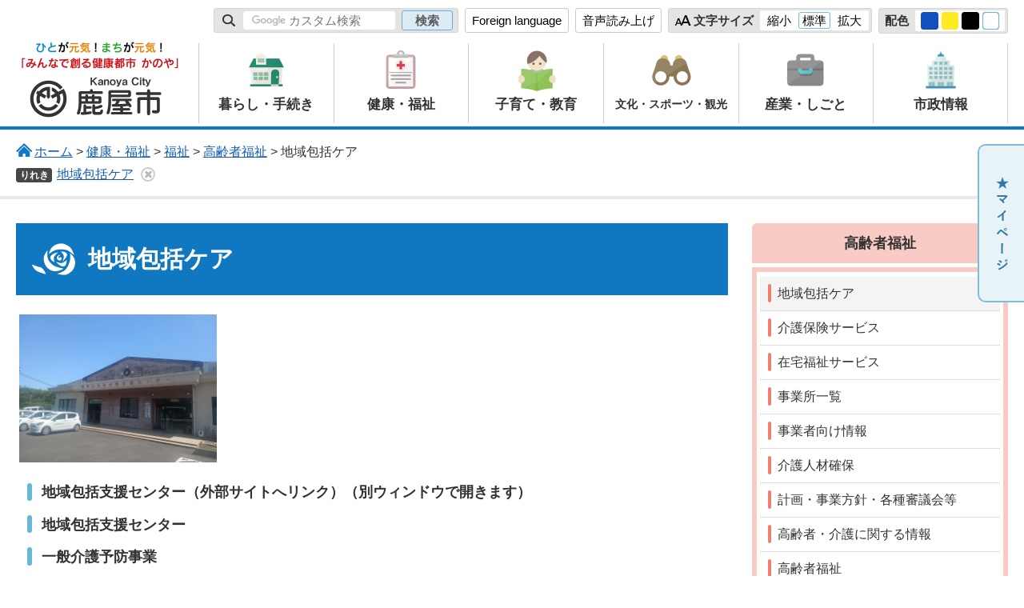

--- FILE ---
content_type: text/html
request_url: https://www.city.kanoya.lg.jp/kourei/chiikihoukatsu.html
body_size: 5804
content:
<?xml version="1.0" encoding="utf-8"?>
<!DOCTYPE html PUBLIC "-//W3C//DTD XHTML 1.0 Transitional//EN" "http://www.w3.org/TR/xhtml1/DTD/xhtml1-transitional.dtd">
<html xmlns="http://www.w3.org/1999/xhtml" lang="ja" xml:lang="ja">
<head>
<meta http-equiv="Content-Type" content="text/html; charset=utf-8" />
<meta http-equiv="Content-Style-Type" content="text/css" />
<meta http-equiv="Content-Script-Type" content="text/javascript" />

<title>地域包括ケア／鹿屋市</title>
<meta name="keywords" content="地域,鹿屋市,包括,ケア,センター,高齢者,福祉,介護" />

<meta name="author" content="鹿屋市" />


<meta name="viewport" content="width=device-width, maximum-scale=3.0" />
<meta name="format-detection" content="telephone=no" />
<meta name="theme-color" content="#1077C1">
<link href="/shared/style/default.css" rel="stylesheet" type="text/css" media="all" />
<link href="/shared/style/layout.css" rel="stylesheet" type="text/css" media="all" />
<link href="/shared/templates/free/style/edit.css" rel="stylesheet" type="text/css" media="all" />
<link href="/shared/style/smartphone.css" rel="stylesheet" media="only screen and (max-width : 640px)" type="text/css" class="mc_css" />
<link href="/shared/images/favicon/favicon.ico" rel="shortcut icon" type="image/vnd.microsoft.icon" />
<link href="/shared/images/favicon/apple-touch-icon-precomposed.png" rel="apple-touch-icon-precomposed" />
<script type="text/javascript" src="/shared/js/jquery.js"></script>
<script type="text/javascript" src="/shared/js/setting.js"></script>
<script type="text/javascript" src="/shared/js/mymenu.js"></script>
<script type="text/javascript" src="/shared/js/ga.js"></script>
<script src="//f1-as.readspeaker.com/script/11220/webReader/webReader.js?pids=wr&amp;forceAdapter=ioshtml5&amp;disable=translation,lookup" type="text/javascript"></script>


</head>
<body class="format_free tpl_index2 no_javascript">
 
 
 
<script type="text/javascript" src="/shared/js/init.js"></script>
<div id="tmp_wrapper">
<noscript>
<p>このサイトではJavaScriptを使用したコンテンツ・機能を提供しています。JavaScriptを有効にするとご利用いただけます。</p>
</noscript>
<p><a href="#tmp_honbun" class="skip">本文へスキップします。</a></p>

<div id="tmp_header">
<div class="container">
<div id="tmp_setting" class="btn_text">
<ul>
	<li>
	<div class="search_panel">
	<form action="https://www.city.kanoya.lg.jp/search.html" name="search_form" class="search_form">
	<div class="search_cnt">
	<p class="search_ttl"><label for="tmp_query"><img alt="サイト内検索" src="/shared/images/header/search.png" class="color_cvt" /></label></p>
	<p class="input_query"><input id="tmp_query" name="q" placeholder="キーワードを入力" size="31" type="text" value="" /></p>
	<p class="sch_btn"><input name="sa" type="submit" value="検索" /></p>
	<p class="search_hidden"><input name="cx" type="hidden" value="004820703896845876325:aes4yvbtn9n" /><input name="ie" type="hidden" value="UTF-8" /><input name="cof" type="hidden" value="FORID:9" /></p>
	</div>
	</form>
	</div>
	</li>
	<li><a href="/kokusaikoryu//foreignlanguage/index.html" class="setting_language">Foreign language</a></li>
	<li id="readspeaker_button1"><a accesskey="L" href="//app-as.readspeaker.com/cgi-bin/rsent?customerid=11220&amp;lang=ja_jp&amp;readid=tmp_contents&amp;url=" onclick="readpage(this.href, 'xp1'); return false;" rel="nofollow" class="rs_href">音声読み上げ</a></li>
	<li>
	<div id="tmp_fsize" class="changestyle_area setting_fontsize">
	<p><img alt="サイト内検索" src="/shared/images/header/font-size.png" class="color_cvt" />文字サイズ</p>
	<p class="setting_cnt"><a href="javascript:void(0);" name="small" class="changestyle">縮小</a> <a href="javascript:void(0);" name="default" class="changestyle">標準</a> <a href="javascript:void(0);" name="big" class="changestyle">拡大</a></p>
	</div>
	</li>
	<li>
	<div id="tmp_color" class="changestyle_area setting_colors">
	<p>配色</p>
	<p class="setting_cnt"><a href="javascript:void(0);" name="blue" title="blue" class="changestyle"><img alt="色合い表示例2（背景色：紺、文字色：黄、リンク色：白）" height="16" src="/shared/images/header/color1.png" width="18" /></a> <a href="javascript:void(0);" name="yellow" title="yellow" class="changestyle"><img alt="色合い表示例3（背景色：黄、文字色：黒、リンク色：青）" height="16" src="/shared/images/header/color2.png" width="18" /></a> <a href="javascript:void(0);" name="black" title="black" class="changestyle"><img alt="色合い表示例4（背景色：黒、文字色：黄、リンク色：白）" height="16" src="/shared/images/header/color3.png" width="18" /></a> <a href="javascript:void(0);" name="default" title="default" class="changestyle"><img alt="色合い表示例1（背景色：白、文字色：黒、リンク色：青）" height="16" src="/shared/images/header/color0.png" width="18" /></a></p>
	</div>
	</li>
</ul>
</div>
<div id="tmp_hlogo">
<p><a href="/index.html"><span>鹿屋市</span></a></p>
</div>
<ul id="tmp_hnavi_s">
	<li id="tmp_hnavi_lmenu"><a href="javascript:void(0);" class="sma_search"><span class="symbol_nav">&nbsp;</span><span class="nav_text">検索</span></a></li>
	<li id="tmp_hnavi_rmenu"><a href="javascript:void(0);" class="sma_menu_open"><span class="symbol_nav">&nbsp;</span><span class="nav_text">MENU</span></a></li>
</ul>
<div id="tmp_means">
<div class="gnavi btn_text">
<ul>
	<li class="glist1"><a href="/kouhou/kurashi/index.html" class="link_procedure"><span><img alt="" src="/shared/images/header/gnavi1.png" /></span><span class="gnavi_ttl">暮らし・手続き</span></a></li>
	<li class="glist2"><a href="/kouhou/kenko/index.html" class="link_welfare"><span><img alt="" src="/shared/images/header/gnavi2.png" /></span><span class="gnavi_ttl">健康・福祉</span></a></li>
	<li class="glist3"><a href="/kouhou/kyoiku/index.html" class="link_education"><span><img alt="" src="/shared/images/header/gnavi3.png" /></span><span class="gnavi_ttl">子育て・教育</span></a></li>
	<li class="glist4"><a href="/kouhou/bunka/index.html" class="link_tourism"><span><img alt="" src="/shared/images/header/gnavi4.png" /></span><span class="gnavi_ttl">文化・スポーツ・観光</span></a></li>
	<li class="glist5"><a href="/kouhou/sangyo/index.html" class="link_business"><span><img alt="" src="/shared/images/header/gnavi5.png" /></span><span class="gnavi_ttl">産業・しごと</span></a></li>
	<li class="glist6"><a href="/kouhou/shise/index.html" class="link_city"><span><img alt="" src="/shared/images/header/gnavi6.png" /></span><span class="gnavi_ttl">市政情報</span></a></li>
</ul>
</div>
</div>
<ul class="mobile_control">
	<li><a href="#tmp_sma_search" class="search_link"><span class="icon_search_menu">&nbsp;</span> <span class="nav_text">検索</span> </a></li>
	<li><a href="#tmp_sma_menu" class="navigation_link"><span class="symbol_nav">&nbsp;</span> <span class="nav_text">MENU</span> </a></li>
</ul>
</div>
</div>
<div id="tmp_sma_menu">
<div id="tmp_sma_lmenu" class="wrap_sma_sch">
<div id="tmp_sma_search">
<form action="/search.html" id="tmp_sma_gsearch" name="tmp_sma_gsearch">
<div class="sch_ttl"><label for="tmp_sma_query">サイト内検索</label></div>
<div class="wrap_sch_area">
<div class="wrap_sch_box">
<p class="sch_box"><input id="tmp_sma_query" name="q" size="31" type="text" /></p>
</div>
<div class="wrap_sch_box">
<p class="sch_btn"><input id="tmp_sma_func_sch_btn" name="sa" type="submit" value="検索" /></p>
<p id="tmp_sma_search_hidden"><input name="cx" type="hidden" value="004820703896845876325:aes4yvbtn9n" /><input name="ie" type="hidden" value="UTF-8" /><input name="cof" type="hidden" value="FORID:9" /></p>
</div>
</div>
</form>
<p class="view_btn">&nbsp;</p>
</div>
<p class="close_btn"><a href="javascript:void(0);"><span class="icon-cancel">&nbsp;</span>閉じる</a></p>
</div>
<div id="tmp_sma_rmenu" class="wrap_sma_sch">
<div id="tmp_sma_cnavi" class="btn_text">
<ul>
	<li><a href="/cgi-bin/event_cal_multi/calendar.cgi"><span class="rlink_img"><img alt="" src="/shared/images/free/rnavi_cal.svg" class="color_cvt" /></span><span class="ctxt">イベント<span class="nowrap">カレンダー</span></span></a></li>
	<li><a href="/kouhou/boshu/index.html"><span class="rlink_img"><img alt="" src="/shared/images/free/rnavi_boshu.svg" class="color_cvt" /></span><span class="ctxt">募集情報</span></a></li>
	<li><a href="/kouhou/kurashi/shinseidown/index.html"><span class="rlink_img"><img alt="" src="/shared/images/free/rnavi_online.svg" class="color_cvt" /></span><span class="ctxt">オンライン<span class="nowrap">サービス</span></span></a></li>
	<li><a href="/kouhou/shisetsu/index.html"><span class="rlink_img"><img alt="" src="/shared/images/free/rnavi_map.svg" class="color_cvt" /></span><span class="ctxt">公共施設<span class="nowrap">検索</span></span></a></li>
	<li><a href="/jyouhousys/kurashi/dezitaru/shisetuyoyaku.html"><span class="rlink_img"><img alt="" src="/shared/images/free/rnavi_shisetsu.svg" class="color_cvt" /></span><span class="ctxt">施設予約<span class="nowrap">システム</span></span></a></li>
	<li><a href="/jyouhousys/smart/jizennsakusei.html"><span class="rlink_img"><img alt="" src="/shared/images/free/rnavi_documents.svg" class="color_cvt" /></span><span class="ctxt">申請書事前<span class="nowrap">作成システム</span></span></a></li>
</ul>
</div>
<p class="close_btn"><a href="javascript:void(0);"><span class="icon-cancel">&nbsp;</span>閉じる</a></p>
</div>
</div>

<div id="tmp_wrap_pankuzu">
<div id="tmp_pankuzu" class="container">
<p><img src="/shared/images/free/free_pankuzu_top.svg" alt="" class="color_cvt" /><a href="/index.html">ホーム</a> &gt; <a href="/kouhou/kenko/index.html">健康・福祉</a> &gt; <a href="/kouhou/kenko/fukushi/index.html">福祉</a> &gt; <a href="/kouhou/kenko/fukushi/koresha/index.html">高齢者福祉</a> &gt; 地域包括ケア</p>
</div>
</div>
<div id="tmp_wrap_main" class="column_rnavi">
<div id="tmp_main">
<div class="container">
	
<div class="wrap_col_main">
<div class="col_main">
<div id="tmp_wrap_readplayer">
<div id="xp1" class="rs_preserve rs_skip rs_splitbutton rs_addtools rs_exp"></div>
</div>
<div id="tmp_custom_update">




</div>
<p id="tmp_honbun" class="skip">ここから本文です。</p>
<div id="tmp_contents" class="btn_text">
<h1 class="active">地域包括ケア</h1>
<p><img alt="houkatu_syomen" height="192" src="/images/3819/1000001773.jpg" width="256" /></p>
<ul>
	<li><a href="https://kanoya-houkatsu.com/" tabindex="318" target="_blank">地域包括支援センター（外部サイトへリンク）（別ウィンドウで開きます）</a></li>
</ul>
<ul><li><a href="/houkatu/kenko/fukushi/koresha/chiikihokatsu.html">地域包括支援センター</a></li><li><a href="/houkatu/kenko/fukushi/koresha/yobojigyo.html">一般介護予防事業</a></li><li><a href="/houkatu/kenko/fukushi/koresha/taisesebi.html">生活支援体制整備事業</a></li><li><a href="/houkatu/kenko/fukushi/koresha/chiikisasaeai.html">地域支え合い活動の紹介</a></li><li><a href="/kaifuku/kenko/fukushi/koresha/ikigaizukuri.html">いきがいづくり</a></li><li><a href="/houkatu/kenko/fukushi/koresha/ninchisho.html">認知症サポート</a></li></ul>
</div>
<div id="tmp_inquiry">
<div id="tmp_inquiry_ttl">
<p>お問い合わせ</p>
</div>
<div id="tmp_inquiry_cnt">
<form method="post" action="https://www.city.kanoya.lg.jp/cgi-bin/simple_faq/form.cgi">
<div class="inquiry_parts">
<p class="ttl"><a href="/kaifuku/shise/gaiyo/soshiki/korefukushi.html">鹿屋市保健福祉部高齢福祉課</a></p>
<p>電話番号：0994-31-1116</p>
<p>FAX番号：0994-41-0701</p>
<p class="formbtn_area"><input type="submit" value="フォームによるお問い合わせ" class="inquiry_btn" /></p>
</div>
<p>
<input type="hidden" name="code" value="010150000" />
<input type="hidden" name="dept" value="" />
<input type="hidden" name="page" value="/kourei/chiikihoukatsu.html" />
<input type="hidden" name="ENQ_RETURN_MAIL_SEND_FLG" value="1" />
<input type="hidden" name="publish_ssl_flg" value="1" />
</p>
</form>
</div>
</div>


</div>
</div>
<div class="wrap_col_rgt_navi rs_skip">

<div class="rnavi btn_text">
<div class="rnavi_ttl">
<a href="/kouhou/kenko/fukushi/koresha/index.html">高齢者福祉</a>
</div>
<div class="rnavi_cnt">
<ul>
<li><a href="/kourei/chiikihoukatsu.html">地域包括ケア</a></li>
<li><a href="/kourei/kaigohokenservice.html">介護保険サービス</a></li>
<li><a href="/kourei/zaitakufukushiservice.html">在宅福祉サービス</a></li>
<li><a href="/kourei/jigyousyo.html">事業所一覧</a></li>
<li><a href="/kourei/jigyousyamukejouhou.html">事業者向け情報</a></li>
<li><a href="/kyukan/kenko/fukushi/koresha/kaigojinzai.html">介護人材確保</a></li>
<li><a href="/kourei/plan.html">計画・事業方針・各種審議会等</a></li>
<li><a href="/kaifuku/kenko/fukushi/koresha/joho.html">高齢者・介護に関する情報</a></li>
<li><a href="/kaifuku/kenko/fukushi/koresha/koreshafukushi.html">高齢者福祉</a></li>
</ul>
</div>
</div>
<div class="rlink btn_text">
<div class="rlink_cnt">
<ul>
	<li><a href="/cgi-bin/event_cal_multi/calendar.cgi"><span class="rlink_img"><img alt="" src="/shared/images/free/rnavi_cal.svg" /></span><span class="rlink_txt">イベント<span class="nowrap">カレンダー</span></span></a></li>
	<li><a href="/kouhou/boshu/index.html"><span class="rlink_img"><img alt="" src="/shared/images/free/rnavi_boshu.svg" /></span><span class="rlink_txt">募集情報</span></a></li>
	<li><a href="/kouhou/kurashi/shinseidown/index.html"><span class="rlink_img"><img alt="" src="/shared/images/free/rnavi_online.svg" /></span><span class="rlink_txt">申請書<span class="nowrap">ダウンロード</span></span></a></li>
	<li><a href="/kouhou/shisetsu/index.html"><span class="rlink_img"><img alt="" src="/shared/images/free/rnavi_map.svg" /></span><span class="rlink_txt">公共施設<span class="nowrap">検索</span></span></a></li>
	<li><a href="/jyouhousys/kurashi/dezitaru/shisetuyoyaku.html"><span class="rlink_img"><img alt="" src="/shared/images/free/rnavi_shisetsu.svg" /></span><span class="rlink_txt">施設予約<span class="nowrap">システム</span></span></a></li>
	<li><a href="/kouhou/faq/index.html"><span class="rlink_img"><img alt="" src="/shared/images/free/rnavi_question.svg" /></span><span class="rlink_txt">よくある<span class="nowrap">質問</span></span></a></li>
	<li><a href="/jyouhousys/smart/onlinelist.html"><span class="rlink_img"><img alt="" src="/shared/images/free/rnavi_documents.svg" /></span><span class="rlink_txt">オンライン<span class="nowrap">(窓口･申請)</span></span></a></li>
</ul>
</div>
<div class="rlink_cnt">
<div class="rlink_ttl">
<p>ライフシーンから探す</p>
</div>
<ul>
	<li><a href="/kouhou/lifescene/ninhsin/index.html"><span class="rlink_img"><img alt="" src="/shared/images/free/rnavi_baby.svg" /></span><span class="rlink_txt">妊娠・出産</span></a></li>
	<li><a href="/kouhou/lifescene/kosodate/index.html"><span class="rlink_img"><img alt="" src="/shared/images/free/rnavi_child.svg" /></span><span class="rlink_txt">子育て</span></a></li>
	<li><a href="/kouhou/lifescene/nyuennyugaku/index.html"><span class="rlink_img"><img alt="" src="/shared/images/free/rnavi_school.svg" /></span><span class="rlink_txt">入園・入学</span></a></li>
	<li><a href="/kouhou/lifescene/kekkon/index.html"><span class="rlink_img"><img alt="" src="/shared/images/free/rnavi_marriage.svg" /></span><span class="rlink_txt">結婚・離婚</span></a></li>
	<li><a href="/kouhou/lifescene/shushoku/index.html"><span class="rlink_img"><img alt="" src="/shared/images/free/rnavi_job.svg" /></span><span class="rlink_txt">就職・退職</span></a></li>
	<li><a href="/kouhou/lifescene/korei_kaigo/index.html"><span class="rlink_img"><img alt="" src="/shared/images/free/rnavi_care.svg" /></span><span class="rlink_txt">高齢・介護</span></a></li>
	<li><a href="/kouhou/lifescene/okuyami/index.html"><span class="rlink_img"><img alt="" src="/shared/images/free/rnavi_mortality.svg" /></span><span class="rlink_txt">おくやみ</span></a></li>
</ul>
</div>
</div>
<div class="rbanner btn_text">
<ul>
	<li><a href="/kirikou/bunka/koen/kanoyabaraen/portal.html"><img alt="かのやばら園" src="/shared/images/free/rbanner.png" /></a></li>
</ul>
</div>
<div class="rbanner btn_text">
<ul>
	<li><a href="https://oosumi-kankou.com/topics/area/kanoya/"><img alt="おおすみ観光未来会議" height="200" src="/library_images/rink2.jpg" width="640" /></a></li>
</ul>
</div>

</div>
	
</div>
</div>
</div>

<p class="rs_skip reserve_div"><span>&nbsp;</span></p>


<p class="rs_skip reserve_div"><span>&nbsp;</span></p>


<p class="rs_skip reserve_div"><span>&nbsp;</span></p>


<div id="tmp_wrap_publicity">
<div class="container">
<div id="tmp_publicity">
<div id="tmp_publicity_ttl">
<p class="ttl">広告</p>
<p><a href="/kouhou/shise/koho/sonohoka/banner.html">有料広告掲載について</a></p>
</div>
<div id="tmp_publicity_cnt"><div id="advert_area_0" class="banner"><ul><li style="width: 150px;"><a  rel="nofollow" href="//www.city.kanoya.lg.jp/cgi-bin/advert/click_total/click.cgi?cms_area_id=1&amp;cms_banner_id=24&amp;cms_link_url=https%3A%2F%2Fwww.kk-mic.jp%2F"><img src="/banner/1/24.png" alt="株式会社南日本情報処理センター" width="150" height="60" /></a></li><li style="width: 150px;"><a  rel="nofollow" href="//www.city.kanoya.lg.jp/cgi-bin/advert/click_total/click.cgi?cms_area_id=1&amp;cms_banner_id=26&amp;cms_link_url=https%3A%2F%2Fwww.apamanshop.com%2Fshop%2F46050901%2F"><img src="/banner/1/26.png" alt="株式会社メモリー不動産" width="150" height="60" /></a></li><li style="width: 150px;"><a  rel="nofollow" href="//www.city.kanoya.lg.jp/cgi-bin/advert/click_total/click.cgi?cms_area_id=1&amp;cms_banner_id=22&amp;cms_link_url=https%3A%2F%2Fwww.gyoseiq.co.jp%2Fgroup%2Fcompany%2Fask%2F"><img src="/banner/1/22.png" alt="行政システム九州株式会社" width="150" height="60" /></a></li><li style="width: 150px;"><a  rel="nofollow" href="//www.city.kanoya.lg.jp/cgi-bin/advert/click_total/click.cgi?cms_area_id=1&amp;cms_banner_id=25&amp;cms_link_url=https%3A%2F%2Fwww.zaiho.jp%2F%3Futm_source%3Dknyc_zaiho%26utm_medium%3Dknyc%26utm_campaign%3Dknyc"><img src="/banner/1/25.gif" alt="株式会社財宝" width="150" height="60" /></a></li><li style="width: 150px;"><a  rel="nofollow" href="//www.city.kanoya.lg.jp/cgi-bin/advert/click_total/click.cgi?cms_area_id=1&amp;cms_banner_id=27&amp;cms_link_url=https%3A%2F%2Fwww.jfc.go.jp%2Fn%2Ffinance%2Fsearch%2Fippan.html%3Futm_source%3Dxxx%26utm_medium%3Dcpc%26utm_campaign%3D15_46_02_kanoya"><img src="/banner/1/27.png" alt="株式会社日本政策金融公庫鹿屋支店" width="150" height="60" /></a></li><li style="width: 150px;"><a href="/kouhou/shise/koho/sonohoka/banner.html"><img src="/shared/system/images/publicity.png" alt="バナー広告募集中" width="150" height="60" /></a></li></ul></div></div>
</div>
</div>
</div>
<div id="tmp_footer">
<div class="pnavi">
<p class="ptop"><a href="#tmp_header" class="pagetop"><img alt="ページの先頭へ戻る" src="/shared/images/footer/top_scroll.png" /></a></p>
</div>
<div class="container">
<div class="footer_main">
<ul class="fnavi btn_text clearfix">
	<li><a href="/sitemap.html">サイトマップ</a></li>
	<li><a href="/kouhou/site/site.html">リンク・著作権について</a></li>
	<li><a href="https://www.city.kanoya.lg.jp/housei/kojinjyouhouhogo.html">個人情報の取り扱い</a></li>
	<li><a href="/kouhou/contact/index.html">ホームページに関するお問い合わせ</a></li>
	<li><a href="/kouhou/site/accessibility.html">アクセシビリティ</a></li>
</ul>
<ul class="fnavi2 btn_text clearfix">
	<li><a href="/koutsuu/kurashi/kotsu/kokyokotsukikan.html">アクセス</a></li>
	<li><a href="/kouhou/shise/gaiyo/soshiki/index.html">各課へのお問い合わせ</a></li>
</ul>
<div class="footer_cnt">
<div class="footer_logo"><img alt="鹿屋市" src="/shared/images/footer/flogo.png" /></div>
<address>
<p><span>〒893-8501</span><span>鹿児島県鹿屋市共栄町20番1号</span></p>
<p><span>代表電話：0994-43-2111</span><span>ファックス番号 : 0994-42-2001</span></p>
<p>開庁時間 : 午前8時30分～午後5時15分</p>
<p>(土曜日・日曜日、祝日・12月29日～1月3日は除く)</p>
<p>※施設、部署によっては異なる場合がございます。</p>
<p>法人番号：8000020462039</p>
</address>
</div>
</div>
<div class="footer_right">
<div class="peaple">
<p><span>世帯数</span><span>46,353</span>戸</p>
<p><span>人口96</span><span>,508</span>人</p>
<p class="date">（<span>2025年12月1日現在</span>）</p>
</div>
</div>
</div>
</div>
<div id="tmp_copyright">
<div class="container">
<p lang="en" xml:lang="en" class="copyright">Copyright &copy; Kanoya City. All rights reserved.</p>
</div>
</div>

</div>
<script type="text/javascript" src="/shared/js/function.js"></script>
<script type="text/javascript" src="/shared/js/main.js"></script>
<script type="text/javascript" src="/_Incapsula_Resource?SWJIYLWA=719d34d31c8e3a6e6fffd425f7e032f3&ns=2&cb=1535356280" async></script></body>
</html>

--- FILE ---
content_type: text/html
request_url: https://www.city.kanoya.lg.jp/sitemap.html
body_size: 12398
content:
<?xml version="1.0" encoding="utf-8"?>
<!DOCTYPE html PUBLIC "-//W3C//DTD XHTML 1.0 Transitional//EN" "http://www.w3.org/TR/xhtml1/DTD/xhtml1-transitional.dtd">
<html xmlns="http://www.w3.org/1999/xhtml" lang="ja" xml:lang="ja">
<head>
<meta http-equiv="Content-Type" content="text/html; charset=utf-8" />
<meta http-equiv="Content-Style-Type" content="text/css" />
<meta http-equiv="Content-Script-Type" content="text/javascript" />

<title>サイトマップ／鹿屋市</title>

<meta name="author" content="鹿屋市" />


<meta name="viewport" content="width=device-width, maximum-scale=3.0" />
<meta name="format-detection" content="telephone=no" />
<meta name="theme-color" content="#1077C1">
<link href="/shared/style/default.css" rel="stylesheet" type="text/css" media="all" />
<link href="/shared/style/layout.css" rel="stylesheet" type="text/css" media="all" />
<link href="/shared/templates/free/style/edit.css" rel="stylesheet" type="text/css" media="all" />
<link href="/shared/style/smartphone.css" rel="stylesheet" media="only screen and (max-width : 640px)" type="text/css" class="mc_css" />
<link href="/shared/images/favicon/favicon.ico" rel="shortcut icon" type="image/vnd.microsoft.icon" />
<link href="/shared/images/favicon/apple-touch-icon-precomposed.png" rel="apple-touch-icon-precomposed" />
<script type="text/javascript" src="/shared/js/jquery.js"></script>
<script type="text/javascript" src="/shared/js/setting.js"></script>
<script type="text/javascript" src="/shared/js/mymenu.js"></script>
<script type="text/javascript" src="/shared/js/ga.js"></script>
<script src="//f1-as.readspeaker.com/script/11220/webReader/webReader.js?pids=wr&amp;forceAdapter=ioshtml5&amp;disable=translation,lookup" type="text/javascript"></script>


</head>
<body class="format_free no_javascript">
 
 
 
<script type="text/javascript" src="/shared/js/init.js"></script>
<div id="tmp_wrapper">
<noscript>
<p>このサイトではJavaScriptを使用したコンテンツ・機能を提供しています。JavaScriptを有効にするとご利用いただけます。</p>
</noscript>
<p><a href="#tmp_honbun" class="skip">本文へスキップします。</a></p>

<div id="tmp_header">
<div class="container">
<div id="tmp_setting" class="btn_text">
<ul>
	<li>
	<div class="search_panel">
	<form action="https://www.city.kanoya.lg.jp/search.html" name="search_form" class="search_form">
	<div class="search_cnt">
	<p class="search_ttl"><label for="tmp_query"><img alt="サイト内検索" src="/shared/images/header/search.png" class="color_cvt" /></label></p>
	<p class="input_query"><input id="tmp_query" name="q" placeholder="キーワードを入力" size="31" type="text" value="" /></p>
	<p class="sch_btn"><input name="sa" type="submit" value="検索" /></p>
	<p class="search_hidden"><input name="cx" type="hidden" value="004820703896845876325:aes4yvbtn9n" /><input name="ie" type="hidden" value="UTF-8" /><input name="cof" type="hidden" value="FORID:9" /></p>
	</div>
	</form>
	</div>
	</li>
	<li><a href="/kokusaikoryu//foreignlanguage/index.html" class="setting_language">Foreign language</a></li>
	<li id="readspeaker_button1"><a accesskey="L" href="//app-as.readspeaker.com/cgi-bin/rsent?customerid=11220&amp;lang=ja_jp&amp;readid=tmp_contents&amp;url=" onclick="readpage(this.href, 'xp1'); return false;" rel="nofollow" class="rs_href">音声読み上げ</a></li>
	<li>
	<div id="tmp_fsize" class="changestyle_area setting_fontsize">
	<p><img alt="サイト内検索" src="/shared/images/header/font-size.png" class="color_cvt" />文字サイズ</p>
	<p class="setting_cnt"><a href="javascript:void(0);" name="small" class="changestyle">縮小</a> <a href="javascript:void(0);" name="default" class="changestyle">標準</a> <a href="javascript:void(0);" name="big" class="changestyle">拡大</a></p>
	</div>
	</li>
	<li>
	<div id="tmp_color" class="changestyle_area setting_colors">
	<p>配色</p>
	<p class="setting_cnt"><a href="javascript:void(0);" name="blue" title="blue" class="changestyle"><img alt="色合い表示例2（背景色：紺、文字色：黄、リンク色：白）" height="16" src="/shared/images/header/color1.png" width="18" /></a> <a href="javascript:void(0);" name="yellow" title="yellow" class="changestyle"><img alt="色合い表示例3（背景色：黄、文字色：黒、リンク色：青）" height="16" src="/shared/images/header/color2.png" width="18" /></a> <a href="javascript:void(0);" name="black" title="black" class="changestyle"><img alt="色合い表示例4（背景色：黒、文字色：黄、リンク色：白）" height="16" src="/shared/images/header/color3.png" width="18" /></a> <a href="javascript:void(0);" name="default" title="default" class="changestyle"><img alt="色合い表示例1（背景色：白、文字色：黒、リンク色：青）" height="16" src="/shared/images/header/color0.png" width="18" /></a></p>
	</div>
	</li>
</ul>
</div>
<div id="tmp_hlogo">
<p><a href="/index.html"><span>鹿屋市</span></a></p>
</div>
<ul id="tmp_hnavi_s">
	<li id="tmp_hnavi_lmenu"><a href="javascript:void(0);" class="sma_search"><span class="symbol_nav">&nbsp;</span><span class="nav_text">検索</span></a></li>
	<li id="tmp_hnavi_rmenu"><a href="javascript:void(0);" class="sma_menu_open"><span class="symbol_nav">&nbsp;</span><span class="nav_text">MENU</span></a></li>
</ul>
<div id="tmp_means">
<div class="gnavi btn_text">
<ul>
	<li class="glist1"><a href="/kouhou/kurashi/index.html" class="link_procedure"><span><img alt="" src="/shared/images/header/gnavi1.png" /></span><span class="gnavi_ttl">暮らし・手続き</span></a></li>
	<li class="glist2"><a href="/kouhou/kenko/index.html" class="link_welfare"><span><img alt="" src="/shared/images/header/gnavi2.png" /></span><span class="gnavi_ttl">健康・福祉</span></a></li>
	<li class="glist3"><a href="/kouhou/kyoiku/index.html" class="link_education"><span><img alt="" src="/shared/images/header/gnavi3.png" /></span><span class="gnavi_ttl">子育て・教育</span></a></li>
	<li class="glist4"><a href="/kouhou/bunka/index.html" class="link_tourism"><span><img alt="" src="/shared/images/header/gnavi4.png" /></span><span class="gnavi_ttl">文化・スポーツ・観光</span></a></li>
	<li class="glist5"><a href="/kouhou/sangyo/index.html" class="link_business"><span><img alt="" src="/shared/images/header/gnavi5.png" /></span><span class="gnavi_ttl">産業・しごと</span></a></li>
	<li class="glist6"><a href="/kouhou/shise/index.html" class="link_city"><span><img alt="" src="/shared/images/header/gnavi6.png" /></span><span class="gnavi_ttl">市政情報</span></a></li>
</ul>
</div>
</div>
<ul class="mobile_control">
	<li><a href="#tmp_sma_search" class="search_link"><span class="icon_search_menu">&nbsp;</span> <span class="nav_text">検索</span> </a></li>
	<li><a href="#tmp_sma_menu" class="navigation_link"><span class="symbol_nav">&nbsp;</span> <span class="nav_text">MENU</span> </a></li>
</ul>
</div>
</div>
<div id="tmp_sma_menu">
<div id="tmp_sma_lmenu" class="wrap_sma_sch">
<div id="tmp_sma_search">
<form action="/search.html" id="tmp_sma_gsearch" name="tmp_sma_gsearch">
<div class="sch_ttl"><label for="tmp_sma_query">サイト内検索</label></div>
<div class="wrap_sch_area">
<div class="wrap_sch_box">
<p class="sch_box"><input id="tmp_sma_query" name="q" size="31" type="text" /></p>
</div>
<div class="wrap_sch_box">
<p class="sch_btn"><input id="tmp_sma_func_sch_btn" name="sa" type="submit" value="検索" /></p>
<p id="tmp_sma_search_hidden"><input name="cx" type="hidden" value="004820703896845876325:aes4yvbtn9n" /><input name="ie" type="hidden" value="UTF-8" /><input name="cof" type="hidden" value="FORID:9" /></p>
</div>
</div>
</form>
<p class="view_btn">&nbsp;</p>
</div>
<p class="close_btn"><a href="javascript:void(0);"><span class="icon-cancel">&nbsp;</span>閉じる</a></p>
</div>
<div id="tmp_sma_rmenu" class="wrap_sma_sch">
<div id="tmp_sma_cnavi" class="btn_text">
<ul>
	<li><a href="/cgi-bin/event_cal_multi/calendar.cgi"><span class="rlink_img"><img alt="" src="/shared/images/free/rnavi_cal.svg" class="color_cvt" /></span><span class="ctxt">イベント<span class="nowrap">カレンダー</span></span></a></li>
	<li><a href="/kouhou/boshu/index.html"><span class="rlink_img"><img alt="" src="/shared/images/free/rnavi_boshu.svg" class="color_cvt" /></span><span class="ctxt">募集情報</span></a></li>
	<li><a href="/kouhou/kurashi/shinseidown/index.html"><span class="rlink_img"><img alt="" src="/shared/images/free/rnavi_online.svg" class="color_cvt" /></span><span class="ctxt">オンライン<span class="nowrap">サービス</span></span></a></li>
	<li><a href="/kouhou/shisetsu/index.html"><span class="rlink_img"><img alt="" src="/shared/images/free/rnavi_map.svg" class="color_cvt" /></span><span class="ctxt">公共施設<span class="nowrap">検索</span></span></a></li>
	<li><a href="/jyouhousys/kurashi/dezitaru/shisetuyoyaku.html"><span class="rlink_img"><img alt="" src="/shared/images/free/rnavi_shisetsu.svg" class="color_cvt" /></span><span class="ctxt">施設予約<span class="nowrap">システム</span></span></a></li>
	<li><a href="/jyouhousys/smart/jizennsakusei.html"><span class="rlink_img"><img alt="" src="/shared/images/free/rnavi_documents.svg" class="color_cvt" /></span><span class="ctxt">申請書事前<span class="nowrap">作成システム</span></span></a></li>
</ul>
</div>
<p class="close_btn"><a href="javascript:void(0);"><span class="icon-cancel">&nbsp;</span>閉じる</a></p>
</div>
</div>

<div id="tmp_wrap_pankuzu">
<div id="tmp_pankuzu" class="container">
<p><img src="/shared/images/free/free_pankuzu_top.svg" alt="" class="color_cvt" /><a href="/index.html">ホーム</a> &gt; サイトマップ</p>
</div>
</div>
<div id="tmp_wrap_main" class="column_cnt">
<div id="tmp_main">
<div class="container">
	
<div class="wrap_col_main">
<div class="col_main">
<div id="tmp_wrap_readplayer">
<div id="xp1" class="rs_preserve rs_skip rs_splitbutton rs_addtools rs_exp"></div>
</div>
<div id="tmp_custom_update">
</div>
<p id="tmp_honbun" class="skip">ここから本文です。</p>
<div id="tmp_contents">
<h1>サイトマップ</h1>
<div id="tmp_sitemap_area"><div class="box_sitemap">
<h2><a href="/kouhou/kurashi/index.html">暮らし・手続き</a></h2>
<ul>
<li><a href="/kouhou/kurashi/bosai/index.html">防災・防犯・交通安全</a>
<ul>
<li><a href="/anzen/bosai/bosai/index.html">防災</a></li>
<li><a href="/kouhou/kurashi/bosai/bohan/index.html">防犯</a></li>
<li><a href="/kouhou/kurashi/bosai/kotsu/index.html">交通安全</a></li>
<li><a href="/kouhou/kurashi/bosai/shobo/index.html">消防</a></li>
<li><a href="/bouhan/kikkennakiya.html">空き家対策</a></li>
<li><a href="/kouhou/kurashi/bosai/sonota/index.html">その他</a></li>
</ul>
</li>
<li><a href="/kouhou/kurashi/koseki/index.html">戸籍・住民の手続き</a>
<ul>
<li><a href="/mado/kurashi/koseki/shinseisyojizen.html">申請書事前作成システム</a></li>
<li><a href="/chijyouhou/kurashi/cashless.html">手数料のキャッシュレス決済（本庁1階窓口、総合支所住民サービス課窓口）</a></li>
<li><a href="/kouhou/kurashi/koseki/juminhyo/index.html">住民票・証明書</a></li>
<li><a href="/kouhou/kurashi/koseki/todokede/index.html">戸籍届出（出生・死亡・結婚・離婚など）</a></li>
<li><a href="/mado/kurashi/koseki/inkan.html">印鑑登録</a></li>
<li><a href="/kouhou/kurashi/koseki/kakunin/index.html">本人確認</a></li>
<li><a href="/chijyouhou/kurashi/koseki/mynumber/index.html">マイナンバーカード</a></li>
<li><a href="/mado/kurashi/koseki/passport.html">パスポートの申請・交付</a></li>
<li><a href="/koseki/kurashi/koseki/todokede/yusosekyu.html">戸籍・住民票等の郵送請求</a></li>
<li><a href="/zeikanri/kurashi/koseki/rinjiunko.html">自動車臨時運行許可申請</a></li>
<li><a href="/mado/kurashi/koseki/gaikokujin.html">外国人住民</a></li>
<li><a href="/kouhou/kurashi/koseki/sonota/index.html">その他</a></li>
<li><a href="/koseki/kurashi/koseki-kouikikoufu.html">戸籍証明等の広域交付</a></li>
</ul>
</li>
<li><a href="/kouhou/kurashi/zekin/index.html">税金</a>
<ul>
<li><a href="/kouhou/kurashi/zekin/shome/index.html">証明の発行</a></li>
<li><a href="/kouhou/kurashi/zekin/noze/index.html">納税方法</a></li>
<li><a href="/kouhou/kurashi/zekin/sonota/index.html">その他</a></li>
<li><a href="/syu1/kurashi/zekin/noze/nokigen.html">納期限</a></li>
<li><a href="/syu1/kurashi/zekin/sonota/tainou_sasiosae.html">市税等の滞納</a></li>
<li><a href="/syu1/kurashi/zekin/noze/q_a.html">納税に関するQ＆A</a></li>
<li><a href="/syu1/jikangaimadoguchi.html">納税相談及び夜間・休日窓口</a></li>
<li><a href="/kouhou/sonota/zeikin.html">各種税金</a></li>
<li><a href="/kouhou/kurashi/zekin/noufu/top.html">納付方法</a></li>
<li><a href="/syu1/jidousyazeikenzei.html">自動車税（県税）</a></li>
</ul>
</li>
<li><a href="/kouhou/kurashi/dezitaru/top.html">デジタル化</a>
<ul>
<li><a href="/jyouhousys/smart/onlinelist.html">オンラインでできること</a></li>
<li><a href="/jyouhousys/kurashi/dezitaru/zyouhou.html">デジタル化の取り組み</a></li>
<li><a href="/jyouhousys/kurashi/dezitaru/mynumber.html">マイナンバー制度</a></li>
<li><a href="/kouhou/sonota/deditaru.html">その他</a></li>
<li><a href="/jyouhousys/kurashi/keikaku/top.html">計画</a></li>
</ul>
</li>
<li><a href="/kouhou/kurashi/bukkakoutou/top.html">物価高騰対策</a>
<ul>
<li><a href="/fukukanri/teisyotokusyashien.html">【受付終了】令和6年度低所得者支援給付金</a></li>
<li><a href="/fukukanri/tyouseikyufu.html">【受付終了】定額減税補足給付金（調整給付）</a></li>
<li><a href="/fukukanri/r6hikazei.html">【3万円給付金】低所得者支援給付金（令和6年度非課税世帯）</a></li>
<li><a href="/fukukanri/fusokugakukyufu.html">【受付終了】定額減税補足給付（不足額給付）</a></li>
<li><a href="/zaimu/bukkakoutou.html">鹿屋市物価高騰対策事業（令和6年度）</a></li>
<li><a href="/fukukanri/fusokugakujukyuhoho.html">【受付終了】受給方法ー定額減税補足給付金（不足額給付）</a></li>
<li><a href="/zaimu/bukkakoutour7.html">鹿屋市物価高騰対策事業（令和7年度）</a></li>
<li><a href="/suishin/corona.html">地方創生臨時交付金の活用状況</a></li>
</ul>
</li>
<li><a href="/nenkin/kurashi/kokuminnenkin.html">国民年金</a></li>
<li><a href="/kouhou/kurashi/gomi/index.html">ごみ・リサイクル・環境</a>
<ul>
<li><a href="/kouhou/kurashi/gomi/recycling/index.html">リサイクル</a></li>
<li><a href="/kouhou/kurashi/gomi/bunbetsu/index.html">ごみ分別・収集</a></li>
<li><a href="/kouhou/kurashi/gomi/kankyo/index.html">環境</a></li>
<li><a href="/kouhou/kurashi/gomi/datutanso/top.html">脱炭素</a></li>
<li><a href="/kouhou/kurashi/gomi/sonota/index.html">その他</a></li>
<li><a href="/kankyou/reuse.html">リユース</a></li>
</ul>
</li>
<li><a href="/kouhou/kurashi/bochi/index.html">墓地</a>
<ul>
<li><a href="/hozen/kurashi/bochi/oshirase.html">市営墓地に関するお知らせ</a></li>
<li><a href="/hozen/kurashi/bochi/akijokyo.html">各市営墓地の詳細地図と空き状況</a></li>
<li><a href="/hozen/kurashi/bochi/shinse.html">市営墓地各種申請</a></li>
<li><a href="/hozen/kurashi/bochi/kyoudoubochi_oshirase.html">共同墓地</a></li>
</ul>
</li>
<li><a href="/kouhou/kurashi/dobutsu/index.html">犬・猫・動物</a>
<ul>
<li><a href="/kankyou/kurashi/dobutsu/inu/top.html">犬</a></li>
<li><a href="/kankyou/kurashi/dobutsu/neko/top.html">猫</a></li>
<li><a href="/hozen/doubutsuaugo.html">動物愛護</a></li>
<li><a href="/hozen/maikurotippu.html">犬・猫のマイクロチップの装着義務化</a></li>
</ul>
</li>
<li><a href="/syouhi/kurashi/shohi.html">消費生活相談</a>
<ul>
<li><a href="/syouhi/kurashi/toraburu.html">注意・トラブル情報</a></li>
<li><a href="/syouhi/kurashi/ishihyoumei.html">消費者行政に関する意思表明</a></li>
<li><a href="/syoukou/syouhi_hotline.html">消費者ホットライン</a></li>
<li><a href="/syouhi/kurashi/faq.html">消費者トラブルFAQ</a></li>
</ul>
</li>
<li><a href="/kouhou/kurashi/kyose/index.html">共生・共同</a>
<ul>
<li><a href="/kouhou/kurashi/kyose/shiminkatsudo/index.html">市民活動</a></li>
<li><a href="/kouhou/kurashi/kyose/chonaikai/index.html">町内会</a></li>
<li><a href="/chiiki/josei.html">コミュニティ助成事業の募集</a></li>
<li><a href="/kouhou/kurashi/kyose/npohojin/index.html">特定非営利活動法人（NPO法人）</a></li>
<li><a href="/kouhou/kurashi/kyose/sonota/index.html">その他</a></li>
</ul>
</li>
<li><a href="/kouhou/kurashi/kyose/top.html">人権・男女共同参画</a>
<ul>
<li><a href="/kouhou/kurashi/kyose/danjo/index.html">男女共同参画</a></li>
<li><a href="/shimin/zinken/zinkentop.html">人権・相談</a></li>
</ul>
</li>
<li><a href="/jinkou/kekkontop.html">結婚支援</a>
<ul>
<li><a href="/jinkou/shise/sonota/kekkonshien/boshu.html">マッチングサポーターの募集</a></li>
<li><a href="/jinkou/shise/sonota/kekkonshien/deaisupport.html">かごしま出会いサポートセンター</a></li>
<li><a href="/jinkou/shise/sonota/kekkonshien/madoguchi.html">かごしま出会いサポートセンター出張窓口の開設</a></li>
<li><a href="/jinkou/kekkonn/event-top.html">出会い応援イベント</a></li>
<li><a href="/jinkou/kekkon_r6.html">鹿屋市結婚新生活支援事業（令和7年度）</a></li>
<li><a href="/jinkou/shise/sonota/kekkonshien/deaisupporthojo.html">かごしま出会いサポートセンター入会登録料の助成</a></li>
<li><a href="/jinkou/kekkonn/tiikishoushikakoufukin.html">令和7年度地域少子化対策重点推進交付金活用事業</a></li>
</ul>
</li>
<li><a href="/kouhou/kurashi/jogesuido/index.html">上下水道</a>
<ul>
<li><a href="/kouhou/kurashi/jogesuido/josuido/index.html">上水道</a></li>
<li><a href="/kouhou/kurashi/jogesuido/gesuido/index.html">下水道</a></li>
<li><a href="/kouhou/kurashi/jogesuido/sonota/index.html">その他</a></li>
</ul>
</li>
<li><a href="/kouhou/kurashi/tochi/index.html">建物・住宅</a>
<ul>
<li><a href="/kouhou/kurashi/tochi/koe/index.html">公営住宅</a></li>
<li><a href="/kouhou/kurashi/tochi/jukyo/index.html">住居表示</a></li>
<li><a href="/kouhou/kurashi/tochi/kenchiku/index.html">建築行政</a></li>
<li><a href="/kouhou/kurashi/tochi/kenchiku/zyutaku.html">住宅行政</a></li>
<li><a href="/kouhou/kurashi/tochi/sonota/index.html">その他</a></li>
</ul>
</li>
<li><a href="/kouhou/kurashi/toshikeikaku/top.html">都市計画・土地・道路</a>
<ul>
<li><a href="/kouhou/kurashi/tochi/toshikekaku/index.html">都市計画</a></li>
<li><a href="/kouhou/kurashi/tochi/doro/index.html">道路維持</a></li>
<li><a href="/kouhou/kurashi/tochi/tochi/index.html">土地</a></li>
<li><a href="/kouhou/kurashi/toshikeikaku/sonota.html">その他</a></li>
</ul>
</li>
<li><a href="/kouhou/kurashi/kotsu/index.html">公共交通</a>
<ul>
<li><a href="/koutsuu/kurashi/kotsu/kokyokotsukikan.html">鹿屋市の公共交通機関</a></li>
<li><a href="/koutsuu/kurashi/kotsu/bus.html">Kagoshima Chuo Station-Non-stop bus to Kanoya</a></li>
</ul>
</li>
<li><a href="/kouhou/kurashi/shinsei/index.html">申請書ナビ</a>
<ul>
<li><a href="/kouhou/kurashi/shinsei/kosodate.html">子育てに関すること</a></li>
<li><a href="/kouhou/kurashi/shinsei/shisetsu.html">施設に関すること</a></li>
<li><a href="/kouhou/kurashi/shinsei/shugaku.html">就学等に関すること</a></li>
<li><a href="/kouhou/kurashi/shinsei/zeikin.html">税金に関すること</a></li>
<li><a href="/kouhou/kurashi/shinsei/tennyu_tenshutsu.html">転入・転出等に関すること</a></li>
<li><a href="/kouhou/kurashi/shinsei/tochi_kaoku.html">土地・家屋に関すること</a></li>
</ul>
</li>
<li><a href="/kouhou/kurashi/shinseidown/index.html">申請書ダウンロード</a>
<ul>
<li><a href="/kouhou/kurashi/dl/sinseisyo_top.html">各種申請書ダウンロードサービス</a></li>
<li><a href="/shimin/dl/sinseisyo_dl.html">各種申請書（市民課）</a></li>
<li><a href="/kouhou/kurashi/shinseidown/jyouhou.html">情報公開（申請書ダウンロード）</a></li>
<li><a href="/kouhou/kurashi/shinseidown/zei.html">税金</a></li>
<li><a href="/kouhou/kurashi/shinseidown/kaigo.html">介護保険</a></li>
<li><a href="/kouhou/kurashi/shinseidown/okugai.html">屋外広告</a></li>
<li><a href="/kouhou/kurashi/shinseidown/douro.html">道路・法定外公共物</a></li>
<li><a href="/kouhou/kurashi/shinseidown/sports.html">スポーツ施設</a></li>
</ul>
</li>
</ul>
</div>
<div class="box_sitemap">
<h2><a href="/kouhou/kenko/index.html">健康・福祉</a></h2>
<ul>
<li><a href="/kouhou/kenko/hoken/index.html">保険</a>
<ul>
<li><a href="/kouhou/kenko/hoken/kenkohoken/index.html">国民健康保険</a></li>
<li><a href="/kouhou/kenko/hoken/koreshairyo/index.html">後期高齢者医療制度</a></li>
<li><a href="/kouhou/kenko/hoken/kaigohoken/index.html">介護保険</a></li>
<li><a href="/kokukenho/kenko/hoken/kenkohoken/mainannba.html">マイナ保険証の利用</a></li>
<li><a href="/kokukenho/hokennsyouhaisi.html">保険証の廃止</a></li>
</ul>
</li>
<li><a href="/kouhou/kenko/kenko/index.html">健康・医療</a>
<ul>
<li><a href="/kouhou/kenko/kenko/kenko/index.html">健康</a></li>
<li><a href="/kouhou/kenko/kenko/iryo/index.html">医療</a></li>
<li><a href="/kouhou/kenko/kenko/kenshin/index.html">健診・予防接種</a></li>
<li><a href="/kouhou/kenko/kenko/sonota/index.html">その他</a></li>
</ul>
</li>
<li><a href="/kouhou/kenko/fukushi/index.html">福祉</a>
<ul>
<li><a href="/kouhou/kenko/fukushi/koresha/index.html">高齢者福祉</a></li>
<li><a href="/kouhou/kenko/fukushi/shogaimono/index.html">障がい者福祉</a></li>
<li><a href="/hogo1/shise/sekatsuhogo.html">生活保護</a></li>
<li><a href="/hogo1/seikonn.html">生活困窮者自立支援制度</a></li>
<li><a href="/syougai/kenko/fukushi/shogaimono/iryoutekikeazi.html">医療的ケア児への支援</a></li>
<li><a href="/hukushi/chiikifukushi.html">地域福祉</a></li>
<li><a href="/kouhou/kenko/fukushi/koresha/tuitoushiki.html">戦没者追悼式</a></li>
<li><a href="/kouhou/kenko/fukushi/sonota/index.html">その他</a></li>
<li><a href="/syougai/hukushibenri.html">鹿屋市福祉便利帳</a></li>
<li><a href="/fukukanri/minseiiin.html">民生委員・児童委員、主任児童委員</a></li>
<li><a href="/fukukanri/tokubetsutyouikin.html">戦没者等の遺族に対する第十二回特別弔慰金</a></li>
<li><a href="/hukushi/jyuusou.html">福祉の相談窓口</a></li>
</ul>
</li>
</ul>
</div>
<div class="box_sitemap">
<h2><a href="/kouhou/kyoiku/index.html">子育て・教育</a></h2>
<ul>
<li><a href="/kouhou/kyoiku/ninshin/index.html">妊娠・出産</a>
<ul>
<li><a href="/kokanri/kyoiku/ninshin/joho.html">妊娠・出産に関する情報</a></li>
<li><a href="/boshishien/kyoiku/kosodate/shisetsu/shiencenter.html">鹿屋市こども家庭センター</a></li>
</ul>
</li>
<li><a href="/kouhou/kyoiku/kosodate/index.html">子育て</a>
<ul>
<li><a href="/kosodate/ninkahoikuitiran.html">市内の認可保育所・認定こども園・地域型保育事業所・幼稚園・認可外保育施設一覧</a></li>
<li><a href="/kouhou/kyoiku/kosodate/shisetsu/index.html">保育園・幼稚園・子育て支援施設</a></li>
<li><a href="/kosodate/kosodatekouryuupurazatop.html">あそVIVA!かのや（鹿屋市子育て交流プラザ）</a></li>
<li><a href="/hoiku/kyoiku/kosodate/sonohoka/kosodatetudoicorona001.html">つどいの広場</a></li>
<li><a href="/kouhou/kyoiku/kosodate/shien/index.html">支援制度</a></li>
<li><a href="/kouhou/kyoiku/kosodate/teate/index.html">手当・助成・届出</a></li>
<li><a href="/kosodate/soudanmadoguchi.html">各種相談窓口</a></li>
<li><a href="/kouhou/kyoiku/kosodate/sonohoka/index.html">その他</a></li>
<li><a href="/hoiku/jigyousyomuke.html">保育所等の施設向け</a></li>
<li><a href="/kodomo/kodomosyokudou.html">鹿屋市内のこども食堂</a></li>
</ul>
</li>
<li><a href="/kouhou/kyoiku/kyoiku/index.html">教育</a>
<ul>
<li><a href="/kyoukanri/kyoiku/kyoiku/kyouikusoumu-top.html">教育総務</a></li>
<li><a href="/gakkou/gakkoukyouiku-top.html">学校教育</a></li>
<li><a href="/bunsin/shise/gaiyo/soshiki/syougaku-top.html">生涯学習</a></li>
<li><a href="/kouhou/kyoiku/kyoiku/shochugakko/index.html">小・中学校</a></li>
<li><a href="/kouhou/kyoiku/kyoiku/koko/index.html">高校・専門学校</a></li>
<li><a href="/jinkou/kanoyakkoiinkai.html">鹿屋市こどもモニター</a></li>
</ul>
</li>
</ul>
</div>
<div class="box_sitemap">
<h2><a href="/kouhou/bunka/index.html">文化・スポーツ・観光</a></h2>
<ul>
<li><a href="/kouhou/bunka/bunka/index.html">文化</a>
<ul>
<li><a href="/bunkazaic/bunka/bunka/bunkazai/index.html">文化財センター</a></li>
<li><a href="/syougaku/index.html">文化事業</a></li>
<li><a href="/kokusaikoryu/bunka/bunka/kokusaikoryu/index.html">国際交流</a></li>
<li><a href="/cyukouminkan/bunka/bunka/kominkan/kouminkantop.html">公民館・地区学習センター</a></li>
</ul>
</li>
<li><a href="/kouhou/bunka/sport/index.html">スポーツ</a>
<ul>
<li><a href="/shisupo/shise/gaiyo/soshiki/sports_shisetsu.html">スポーツ施設</a></li>
<li><a href="/shisupo/cyclist/shisetsu.html">サイクリストサポート施設一覧</a></li>
<li><a href="/shisupo/hometownsports.html">ホームタウンスポーツ</a></li>
<li><a href="/kouhou/bunka/sport/event/index.html">イベント・セミナー</a></li>
<li><a href="/shisupo/bunka/sport/gasshuku/gasshuku.html">スポーツ合宿</a></li>
<li><a href="/kokutai/indexkokutai.html">燃ゆる感動かごしま国体・かごしま大会</a></li>
<li><a href="/undou/bunka/sport/shisetsu/toto.html">スポーツ振興くじ助成金の活用</a></li>
<li><a href="/kouhou/bunka/sport/sonota/index.html">その他</a></li>
<li><a href="/sports/zyoseikin.html">助成金・奨励金・資格支援</a></li>
</ul>
</li>
<li><a href="/kouhou/bunka/kanko/index.html">観光</a>
<ul>
<li><a href="/kouhou/bunka/kanko/kanko/index.html">観光スポット</a></li>
<li><a href="/kouhou/bunka/kanko/event/index.html">イベント・体験</a></li>
<li><a href="/kouhou/bunka/kanko/omiyage/index.html">おみやげ・名産品</a></li>
<li><a href="/kankou/bunka/kanko/event/11.html">登山・トレッキング</a></li>
<li><a href="/kankou/bunka/bunka/bunkazai/senseki.html">鹿屋に残る戦跡</a></li>
<li><a href="/furusato-pr/douga.html">鹿屋市観光プロモーション動画</a></li>
<li><a href="/kankou/bunka/kanko/onsen/shisetsu.html">温泉・宿泊施設</a></li>
<li><a href="/furusato-pr/moushikomi/bosyu-top.html">募集</a></li>
<li><a href="/furusato-pr/moushikomi/hozyokin.html">補助金</a></li>
<li><a href="/furusato-pr/moushikomi/kouiki-top.html">広域観光</a></li>
</ul>
</li>
<li><a href="/furusato/kanoyeahcity/top.html">KANOYeah!CITY</a>
<ul>
<li><a href="/furusato/kanoyeahcity.html">「KANOYeah!CITY」プロジェクト</a></li>
<li><a href="/furusato/kuzenzetsugo.html">「空前絶後においしい街鹿屋」プロジェクト</a></li>
<li><a href="/furusato/kanoya_kanpachiro.html">鹿屋市PR特命係長かのやカンパチロウ</a></li>
<li><a href="/furusato/picture-opendata.html">鹿屋市画像素材集（画像オープンデータ）</a></li>
<li><a href="/kirikou/kanoyabarataishi.html">かのやばら大使</a></li>
<li><a href="/furusato/kanoyeahcity/sonota.html">その他</a></li>
<li><a href="/furusato/senryaku.html">鹿屋市シティプロモーション戦略</a></li>
</ul>
</li>
<li><a href="/kouhou/bunka/koen/index.html">公園</a>
<ul>
<li><a href="/kouen/bunka/koen/koen/annai.html">市内各地の公園案内</a></li>
<li><a href="/kouen/kouen.html">公園利用</a></li>
<li><a href="/kirikou/shise/sonota/shisetsu/kirishimagaoka.html">霧島ヶ丘公園</a></li>
<li><a href="/kirikou/bunka/koen/kanoyabaraen/portal.html">【かのやばら園】ばらのまちかのやポータルページ</a></li>
<li><a href="/kouen/shise/gaiyo/soshiki/koenkanri.html">公園管理</a></li>
<li><a href="/kirikou/event/kirikou.html">【かのやばら園】動画特集！</a></li>
<li><a href="/kouen/bunka/koen/camp2.html">「かのや」でキャンプを楽しもう！！</a></li>
</ul>
</li>
</ul>
</div>
<div class="box_sitemap">
<h2><a href="/kouhou/sangyo/index.html">産業・しごと</a></h2>
<ul>
<li><a href="/kouhou/sangyo/shokogyo/index.html">商工業</a>
<ul>
<li><a href="/sangyou/shokogyo/kigyoyuchi/index.html">企業誘致・サポート</a></li>
<li><a href="/kouhou/sangyo/shokogyo/kigyo/index.html">起業・創業・事業承継</a></li>
<li><a href="/kouhou/sangyo/shokogyo/6jisangyo/index.html">農商工連携・6次産業化</a></li>
<li><a href="/kouhou/sangyo/shokogyo/hojokin/index.html">補助金制度</a></li>
<li><a href="/kouhou/sangyo/shokogyo/sonohoka/index.html">その他</a></li>
<li><a href="/syoukoushinkou/cocreation.html">都市圏企業との共創促進</a></li>
</ul>
</li>
<li><a href="/kouhou/sangyo/nogyo/index.html">農業・林業・水産業</a>
<ul>
<li><a href="/nourin/nougyou.html">農業</a></li>
<li><a href="/nourin/ringyou.html">林業</a></li>
<li><a href="/nourin/suisangyou.html">水産業</a></li>
<li><a href="/kouhou/sangyo/nogyo/inkai/index.html">農業委員会</a></li>
<li><a href="/nourin/ja.html">JA（農業協同組合）</a></li>
<li><a href="/nourin/sonota.html">その他</a></li>
<li><a href="/noushin/syokuiku.html">食育</a></li>
<li><a href="/nourin/nouchi/top.html">農地</a></li>
<li><a href="/rinmu/yuugaityouzyuu/top.html">鳥獣対策</a></li>
</ul>
</li>
<li><a href="/kouhou/sangyo/chikusan/index.html">畜産業</a>
<ul>
<li><a href="/chikusan/densenbyou.html">伝染病に関する情報</a></li>
<li><a href="/chikushin/sangyo/chikusan/shinkishien.html">畜産新規就農者支援</a></li>
<li><a href="/kouhou/sangyo/chikusan/sonota/index.html">その他</a></li>
<li><a href="/chikushin/sangyo/chikusan/tousuu.html">繁殖雌牛の頭数を増やしたいときは</a></li>
<li><a href="/meinou/zenkyooukekka.html">【祝！日本一！】第12回全国和牛能力共進会鹿児島大会結果報告</a></li>
<li><a href="/chikusei/saigaitaisaku2.html">自然災害に備えた対策を行いましょう!!</a></li>
<li><a href="/chikushin/sangyo/chikusan/sonota/syuukitaisaku.html">畜舎における臭気対策を心がけましょう！</a></li>
</ul>
</li>
<li><a href="/kouhou/sangyo/koyo/index.html">雇用・就労</a>
<ul>
<li><a href="/chiiki/sangyo/koyo/iju_teiju.html">移住・定住に関する情報</a></li>
<li><a href="/koyou/sangyo/koyo/sienkikantou.html">支援機関・関係法令</a></li>
<li><a href="/koyou/sangyo/koyo/service_center.html">勤労者の福利厚生制度（かのやハッピーワーク）</a></li>
<li><a href="/koyou/sangyo/koyo/shushoku.html">就職・退職に関する情報</a></li>
<li><a href="/syoukou/sikakutop.html">資格取得に関する情報</a></li>
<li><a href="/koyou/kigyoujouhou/tiikikigyoujouhou.html">地元企業の紹介</a></li>
<li><a href="/syoukou/koyou-sonota/karoushiboushi.html">その他</a></li>
<li><a href="/syoukou/koyou-sonota/zittaityousa.html">雇用・地元就職に関する調査結果</a></li>
<li><a href="/koyou/sangyo/koyo/hellowork_kanoya.html">お仕事探し・求人募集（ハローワークかのや）</a></li>
<li><a href="/koyou/evento/r6kanoyakodomomiraifes.html">「かのやこども未来フェス2025」を開催します！</a></li>
<li><a href="/syoukou/setumeikai.html">合同企業説明会</a></li>
<li><a href="/koyou/zimotokigyoupuromo-syontyarenzi_sankasyabosyu.html">地元企業プロモーションチャレンジ～「高校生が伝える、地元企業のリアル」～</a></li>
<li><a href="/koyou/guidebook/2025kanoya-corporateguidebook.html">鹿屋市企業ガイドブック</a></li>
</ul>
</li>
</ul>
</div>
<div class="box_sitemap">
<h2><a href="/kouhou/shise/index.html">市政情報</a></h2>
<ul>
<li><a href="/kouhou/shise/gaiyo/index.html">市の概要</a>
<ul>
<li><a href="/kouhou/shise/gaiyo/soshiki/index.html">組織案内</a></li>
<li><a href="/kanri/shise/gaiyo/chosha/annai.html">庁舎案内</a></li>
<li><a href="/suishin/shise/gaiyo/yoran.html">鹿屋市について</a></li>
<li><a href="/kouhou/shise/gaiyo/shicho/index.html">市長の部屋</a></li>
</ul>
</li>
<li><a href="/kouhou/shise/shisaku/index.html">施策・計画</a>
<ul>
<li><a href="/kouhou/shise/shisaku/siseiunei.html">市政運営</a></li>
<li><a href="/suishin/shise/shisaku/jinkovision-3.html">鹿屋市人口ビジョン、まち・ひと・しごと創生総合戦略について</a></li>
<li><a href="/suishin/shise/shisaku/machizukuri-02.html">「鹿屋市新市まちづくり計画」の一部を変更しました</a></li>
<li><a href="/toshikei/shise/shisaku/toshikekaku.html">鹿屋市都市計画マスタープランを策定しました</a></li>
<li><a href="/suishin/shise/shisaku/jinkovision.html">鹿屋市人口ビジョン、まち・ひと・しごと創生総合戦略の策定の経過</a></li>
<li><a href="/suishin/shise/shisaku/kozokaikaku.html">構造改革特区、地域再生</a></li>
<li><a href="/suishin/sdgs.html">鹿屋版SDGｓ</a></li>
<li><a href="/jinkou/bizyon.html">鹿屋市人口減少対策ビジョン</a></li>
<li><a href="/seisaku/2.html">第2次鹿屋市総合計画</a></li>
<li><a href="/seisaku/sougoukeikaku3.html">第3次鹿屋市総合計画</a></li>
<li><a href="/suishin/kokkakousou.html">デジタル田園都市国家構想交付金</a></li>
<li><a href="/suishin/sousei.html">新しい地方経済・生活環境創生交付金</a></li>
</ul>
</li>
<li><a href="/kouhou/shise/gikai/index.html">議会</a>
<ul>
<li><a href="/giji/shise/gikai/gaiyo/kensaku.html">会議録検索</a></li>
<li><a href="/giji/shise/gikai/gaiyo/cyukei.html">本会議中継</a></li>
<li><a href="/giji/shise/gikai/gaiyo/gikai.html">鹿屋市議会</a></li>
</ul>
</li>
<li><a href="/kouhou/shise/koho/index.html">広報・広聴</a>
<ul>
<li><a href="/kouhou/shise/koho/kohokanoya/backnumber.html">広報かのや</a></li>
<li><a href="/hisyo/shise/koubo/index.html">意見公募手続き（パブリックコメント）</a></li>
<li><a href="/kanri/shise/koho/sonohoka/kairan2019.html">回覧文書</a></li>
<li><a href="/kouhou/shise/koho/sonohoka/index.html">その他</a></li>
<li><a href="/hisyo/shise/sonota/hp/gyouzi.html">行事の共催・後援</a></li>
<li><a href="/anzen/gyouseihousou.html">行政放送</a></li>
</ul>
</li>
<li><a href="/kouhou/shise/johokokai/index.html">情報公開・個人情報</a>
<ul>
<li><a href="/kouhou/sonota/shingikai.html">会議開催情報</a></li>
<li><a href="/housei/jyouhoukoukaiseido.html">鹿屋市の情報公開制度</a></li>
<li><a href="/housei/kojinjyouhouhogo.html">鹿屋市の個人情報保護制度</a></li>
<li><a href="/housei/shise/johokokai/kokai/kojinjohohogo.html">情報公開・個人情報保護制度の運用状況</a></li>
<li><a href="/housei/kojinnjyouhouhogosinngikai.html">鹿屋市情報公開・個人情報保護審査会</a></li>
</ul>
</li>
<li><a href="/kouhou/shise/toke/index.html">統計</a>
<ul>
<li><a href="/kouiki/toke/tokekanoya/toke-r2.html">統計かのや（令和6年度版）</a></li>
<li><a href="/kouiki/toke/tokezinkou.html">鹿屋市の人口</a></li>
<li><a href="/kouiki/toke/nouringyousensasu.html">農林業センサス</a></li>
<li><a href="/kouiki/toke/toukeichousa.html">統計調査</a></li>
<li><a href="/kouiki/toke/reiwa7kokuseichousa.html">令和7年国勢調査を実施中です</a></li>
</ul>
</li>
<li><a href="/kouhou/shise/jore/index.html">条例</a>
<ul>
<li><a href="/housei/shise/jore/kofu.html">公布した条例等</a></li>
<li><a href="/jinji/shise/jore/horejunshu.html">鹿屋市法令遵守等の推進に関する条例</a></li>
<li><a href="/soumu/reiki.html">例規集</a></li>
</ul>
</li>
<li><a href="/kouhou/shise/zaise/index.html">財政・監査</a>
<ul>
<li><a href="/zaimu/shise/zaise/jokyo.html">財政状況</a></li>
<li><a href="/kouhou/shise/zaise/kansa/index.html">監査</a></li>
<li><a href="/zaikatsu/shise/zaisan.html">財産</a></li>
</ul>
</li>
<li><a href="/kouhou/shise/nyusatsu/index.html">入札・契約</a>
<ul>
<li><a href="/keiyaku/shise/nyusatsu/yoshiki/index.html">様式等</a></li>
<li><a href="/kouhou/shise/nyusatsu/anken/index.html">入札案件・結果情報</a></li>
<li><a href="/kouhou/shise/nyusatsu/kouji/index.html">工事成績関係</a></li>
<li><a href="/kouhou/shise/nyusatsu/oshirase/index.html">入札・契約に係るお知らせ</a></li>
<li><a href="/kouhou/shise/nyusatsu/seido/index.html">入札契約制度</a></li>
<li><a href="/keiyaku/shise/nyusatsu/sanka/nyusatusikakusinsa.html">入札参加資格審査関係</a></li>
<li><a href="/kouhou/shise/nyusatsu/sonota/index.html">その他</a></li>
<li><a href="/keiyaku/r7-07-nettyuushouotaisaku02.html">建設工事等における熱中症予防対策のお願い</a></li>
</ul>
</li>
<li><a href="/kouhou/shise/shitekanri/index.html">指定管理者制度</a>
<ul>
<li><a href="/katsuyou/shiteikanri/shitei_kanri_gaiyou.html">指定管理者制度の概要</a></li>
<li><a href="/katsuyou/shitei_kanri_torikumi.html">指定管理者制度の取組状況</a></li>
<li><a href="/katsuyou/shiteikanri/shitei_kanri_kobotou.html">指定管理者制度の公募等の状況</a></li>
<li><a href="/katsuyou/shitei_kanri_monitering.html">モニタリングの状況</a></li>
<li><a href="/katsuyou/shiteikanri/shitei_kanri_shishin.html">指針・マニュアル等</a></li>
</ul>
</li>
<li><a href="/kouhou/shise/shokuin/index.html">職員・給与</a>
<ul>
<li><a href="/kouhou/shise/shokuin/saiyo/index.html">職員採用</a></li>
<li><a href="/kouhou/shise/shokuin/kyuyo/index.html">給与等</a></li>
<li><a href="/kouhou/shise/shokuin/sonota/index.html">その他</a></li>
</ul>
</li>
<li><a href="/kouhou/shise/senkyo/index.html">選挙</a>
<ul>
<li><a href="/senkan/shise/senkyo/kanriinkai.html">選挙管理委員会事務局</a></li>
<li><a href="/senkyo/saninsen_sokuhou.html">令和7年7月20日執行「参議院議員通常選挙」結果</a></li>
<li><a href="/senkyo/20220424_sigisen_sokuhou.html">令和4年4月24日執行「鹿屋市議会議員選挙」結果</a></li>
<li><a href="/senkyo/20230409_kengisen_sokuhou.html">令和5年4月9日執行「鹿児島県議会議員選挙」結果</a></li>
<li><a href="/senkyo/20200712_kentijisenkyo_sokuhou.html">令和6年7月7日執行「鹿児島県知事選挙」結果</a></li>
<li><a href="/senkyo/20211031_syuinsen-sokuhou.html">令和6年10⽉27⽇執⾏「衆議院議員総選挙・最⾼裁判所裁判官国⺠審査」 結果</a></li>
<li><a href="/senkyo/20260208_syuuinsen_kokuminshinsa.html">令和8年2月8日執行「衆議院議員総選挙・最高裁判所裁判官国民審査」</a></li>
<li><a href="/senkyo/shityousen-shiryou.html">鹿屋市長選挙候補者説明会資料</a></li>
<li><a href="/senkyo/communication.html">投票支援（おてつだい）カードとコミュニケーションボード</a></li>
<li><a href="/senkyo/20260125_shityousen.html">令和8年1月25日執行「鹿屋市長選挙」</a></li>
<li><a href="/senkyo/sokuhou2026.html">令和8年1月25日執行「鹿屋市長選挙」結果</a></li>
</ul>
</li>
<li><a href="/kouhou/shise/furusatonoze/index.html">ふるさと納税</a>
<ul>
<li><a href="/furusato/shise/furusatonoze/tsukaimichi.html">ふるさと納税の使い道</a></li>
<li><a href="/suishin/kigyo_furusatonozei.html">企業版ふるさと納税</a></li>
<li><a href="/furusato/shise/furusatonoze/r3-5jigyosha.html">ふるさと納税返礼品取扱事業者の募集</a></li>
<li><a href="/suishin/kuraudofandingu/kuraudofandingu-top.html">クラウドファンディング型ふるさと納税</a></li>
<li><a href="/furusato/shise/furusatonoze/furusatonoze.html">ふるさと鹿屋応援寄附金（ふるさと納税）</a></li>
</ul>
</li>
<li><a href="/sonota.html">助成金のしおり</a>
<ul>
<li><a href="/zaimu/jyoseikin.html">助成金のしおり「市民向け」</a></li>
<li><a href="/nourin/zyoseikin.html">助成金のしおり「農林商工業者向け」</a></li>
</ul>
</li>
<li><a href="/kouhou/shise/sonota/index.html">その他</a>
<ul>
<li><a href="/hisyo/shise/sonota/hyosho.html">鹿屋市表彰</a></li>
<li><a href="/kouhou/shise/sonota/sonota/index.html">その他</a></li>
<li><a href="/suishin/shise/sonota/kyote/kyote.html">各団体等との協定</a></li>
<li><a href="/zaisan/kanri/top.html">庁舎管理</a></li>
</ul>
</li>
</ul>
</div>
</div>


</div>


</div>
</div>
</div>
</div>
</div>

<div id="tmp_wrap_publicity">
<div class="container">
<div id="tmp_publicity">
<div id="tmp_publicity_ttl">
<p class="ttl">広告</p>
<p><a href="/kouhou/shise/koho/sonohoka/banner.html">有料広告掲載について</a></p>
</div>
<div id="tmp_publicity_cnt"><div id="advert_area_0" class="banner"><ul><li style="width: 150px;"><a  rel="nofollow" href="//www.city.kanoya.lg.jp/cgi-bin/advert/click_total/click.cgi?cms_area_id=1&amp;cms_banner_id=26&amp;cms_link_url=https%3A%2F%2Fwww.apamanshop.com%2Fshop%2F46050901%2F"><img src="/banner/1/26.png" alt="株式会社メモリー不動産" width="150" height="60" /></a></li><li style="width: 150px;"><a  rel="nofollow" href="//www.city.kanoya.lg.jp/cgi-bin/advert/click_total/click.cgi?cms_area_id=1&amp;cms_banner_id=24&amp;cms_link_url=https%3A%2F%2Fwww.kk-mic.jp%2F"><img src="/banner/1/24.png" alt="株式会社南日本情報処理センター" width="150" height="60" /></a></li><li style="width: 150px;"><a  rel="nofollow" href="//www.city.kanoya.lg.jp/cgi-bin/advert/click_total/click.cgi?cms_area_id=1&amp;cms_banner_id=22&amp;cms_link_url=https%3A%2F%2Fwww.gyoseiq.co.jp%2Fgroup%2Fcompany%2Fask%2F"><img src="/banner/1/22.png" alt="行政システム九州株式会社" width="150" height="60" /></a></li><li style="width: 150px;"><a  rel="nofollow" href="//www.city.kanoya.lg.jp/cgi-bin/advert/click_total/click.cgi?cms_area_id=1&amp;cms_banner_id=25&amp;cms_link_url=https%3A%2F%2Fwww.zaiho.jp%2F%3Futm_source%3Dknyc_zaiho%26utm_medium%3Dknyc%26utm_campaign%3Dknyc"><img src="/banner/1/25.gif" alt="株式会社財宝" width="150" height="60" /></a></li><li style="width: 150px;"><a  rel="nofollow" href="//www.city.kanoya.lg.jp/cgi-bin/advert/click_total/click.cgi?cms_area_id=1&amp;cms_banner_id=27&amp;cms_link_url=https%3A%2F%2Fwww.jfc.go.jp%2Fn%2Ffinance%2Fsearch%2Fippan.html%3Futm_source%3Dxxx%26utm_medium%3Dcpc%26utm_campaign%3D15_46_02_kanoya"><img src="/banner/1/27.png" alt="株式会社日本政策金融公庫鹿屋支店" width="150" height="60" /></a></li><li style="width: 150px;"><a href="/kouhou/shise/koho/sonohoka/banner.html"><img src="/shared/system/images/publicity.png" alt="バナー広告募集中" width="150" height="60" /></a></li></ul></div></div>
</div>
</div>
</div>
<div id="tmp_footer">
<div class="pnavi">
<p class="ptop"><a href="#tmp_header" class="pagetop"><img alt="ページの先頭へ戻る" src="/shared/images/footer/top_scroll.png" /></a></p>
</div>
<div class="container">
<div class="footer_main">
<ul class="fnavi btn_text clearfix">
	<li><a href="/sitemap.html">サイトマップ</a></li>
	<li><a href="/kouhou/site/site.html">リンク・著作権について</a></li>
	<li><a href="https://www.city.kanoya.lg.jp/housei/kojinjyouhouhogo.html">個人情報の取り扱い</a></li>
	<li><a href="/kouhou/contact/index.html">ホームページに関するお問い合わせ</a></li>
	<li><a href="/kouhou/site/accessibility.html">アクセシビリティ</a></li>
</ul>
<ul class="fnavi2 btn_text clearfix">
	<li><a href="/koutsuu/kurashi/kotsu/kokyokotsukikan.html">アクセス</a></li>
	<li><a href="/kouhou/shise/gaiyo/soshiki/index.html">各課へのお問い合わせ</a></li>
</ul>
<div class="footer_cnt">
<div class="footer_logo"><img alt="鹿屋市" src="/shared/images/footer/flogo.png" /></div>
<address>
<p><span>〒893-8501</span><span>鹿児島県鹿屋市共栄町20番1号</span></p>
<p><span>代表電話：0994-43-2111</span><span>ファックス番号 : 0994-42-2001</span></p>
<p>開庁時間 : 午前8時30分～午後5時15分</p>
<p>(土曜日・日曜日、祝日・12月29日～1月3日は除く)</p>
<p>※施設、部署によっては異なる場合がございます。</p>
<p>法人番号：8000020462039</p>
</address>
</div>
</div>
<div class="footer_right">
<div class="peaple">
<p><span>世帯数</span><span>46,353</span>戸</p>
<p><span>人口96</span><span>,508</span>人</p>
<p class="date">（<span>2025年12月1日現在</span>）</p>
</div>
</div>
</div>
</div>
<div id="tmp_copyright">
<div class="container">
<p lang="en" xml:lang="en" class="copyright">Copyright &copy; Kanoya City. All rights reserved.</p>
</div>
</div>

</div>
<script type="text/javascript" src="/shared/js/function.js"></script>
<script type="text/javascript" src="/shared/js/main.js"></script>
</body>
</html>

--- FILE ---
content_type: image/svg+xml
request_url: https://www.city.kanoya.lg.jp/shared/images/free/rnavi_boshu.svg
body_size: 475
content:
<?xml version="1.0" encoding="utf-8"?>
<!-- Generator: Adobe Illustrator 16.0.3, SVG Export Plug-In . SVG Version: 6.00 Build 0)  -->
<!DOCTYPE svg PUBLIC "-//W3C//DTD SVG 1.1//EN" "http://www.w3.org/Graphics/SVG/1.1/DTD/svg11.dtd">
<svg version="1.1" id="レイヤー_1" xmlns="http://www.w3.org/2000/svg" xmlns:xlink="http://www.w3.org/1999/xlink" x="0px"
	 y="0px" width="40px" height="40px" viewBox="0 0 40 40" enable-background="new 0 0 40 40" xml:space="preserve">
<path fill="#1178C2" d="M32.688,25.891V6.859c0-0.753-0.605-1.359-1.359-1.359H12.75c-3.002,0-5.438,2.436-5.438,5.438v18.125
	c0,3.002,2.436,5.438,5.438,5.438h18.578c0.754,0,1.359-0.606,1.359-1.359v-0.906c0-0.425-0.197-0.81-0.504-1.06
	c-0.238-0.872-0.238-3.358,0-4.23C32.49,26.7,32.688,26.315,32.688,25.891L32.688,25.891z M14.563,13.09
	c0-0.187,0.154-0.34,0.34-0.34H26.91c0.188,0,0.34,0.153,0.34,0.34v1.133c0,0.187-0.152,0.34-0.34,0.34H14.902
	c-0.186,0-0.34-0.153-0.34-0.34V13.09z M14.563,16.715c0-0.187,0.154-0.34,0.34-0.34H26.91c0.188,0,0.34,0.153,0.34,0.34v1.133
	c0,0.187-0.152,0.34-0.34,0.34H14.902c-0.186,0-0.34-0.153-0.34-0.34V16.715z M28.916,30.875H12.75c-1.002,0-1.813-0.81-1.813-1.813
	c0-0.997,0.816-1.813,1.813-1.813h16.166C28.809,28.218,28.809,29.906,28.916,30.875z"/>
</svg>


--- FILE ---
content_type: application/javascript
request_url: https://www.city.kanoya.lg.jp/_Incapsula_Resource?SWJIYLWA=719d34d31c8e3a6e6fffd425f7e032f3&ns=2&cb=1535356280
body_size: 20999
content:
var _0xf7d9=['\x4a\x73\x4f\x73\x77\x72\x49\x3d','\x41\x63\x4f\x68\x49\x41\x3d\x3d','\x77\x72\x55\x56\x50\x4d\x4f\x56\x77\x36\x4c\x44\x72\x38\x4f\x47\x77\x70\x49\x3d','\x43\x63\x4f\x2f\x54\x53\x2f\x43\x70\x67\x3d\x3d','\x50\x51\x62\x44\x72\x41\x3d\x3d','\x54\x73\x4b\x32\x77\x6f\x38\x3d','\x4c\x63\x4b\x41\x77\x35\x63\x3d','\x77\x34\x48\x43\x69\x41\x4d\x3d','\x77\x6f\x77\x64\x57\x67\x3d\x3d','\x77\x72\x45\x6f\x59\x77\x3d\x3d','\x45\x38\x4f\x4c\x77\x36\x63\x3d','\x63\x73\x4b\x52\x77\x71\x2f\x44\x6b\x44\x4c\x43\x6a\x77\x3d\x3d','\x77\x34\x4e\x52\x4d\x73\x4b\x4c\x53\x69\x77\x3d','\x77\x71\x73\x64\x65\x7a\x77\x35\x50\x38\x4f\x63\x77\x71\x6b\x3d','\x77\x36\x4d\x6d\x77\x70\x6f\x3d','\x77\x35\x74\x78\x4b\x67\x3d\x3d','\x77\x36\x73\x63\x66\x44\x77\x6f\x4a\x41\x3d\x3d','\x77\x72\x33\x43\x68\x4d\x4b\x76','\x43\x73\x4f\x4f\x77\x34\x37\x44\x6e\x63\x4b\x68\x77\x70\x50\x43\x73\x55\x66\x43\x6b\x63\x4b\x4f','\x77\x35\x4a\x77\x77\x34\x6a\x43\x6c\x38\x4f\x4f\x77\x70\x6a\x43\x6a\x69\x35\x45\x77\x35\x38\x3d','\x4e\x63\x4f\x30\x77\x72\x73\x3d','\x66\x6c\x62\x44\x70\x38\x4f\x59\x77\x70\x74\x6c','\x77\x71\x7a\x43\x76\x38\x4f\x47\x77\x70\x66\x44\x6c\x30\x4c\x44\x71\x73\x4b\x66','\x4e\x38\x4f\x6d\x4a\x67\x3d\x3d','\x4c\x68\x62\x44\x76\x55\x59\x3d','\x77\x70\x50\x43\x73\x58\x77\x3d','\x65\x43\x37\x43\x71\x55\x67\x51\x77\x34\x46\x52\x46\x6d\x6c\x79\x59\x63\x4f\x42\x77\x6f\x73\x47\x77\x71\x4d\x4b\x53\x38\x4f\x30\x4f\x63\x4f\x39\x77\x35\x35\x68\x49\x63\x4b\x30\x44\x33\x66\x43\x74\x55\x48\x43\x74\x4d\x4b\x79\x77\x36\x6c\x43\x57\x63\x4b\x6b\x77\x71\x77\x6a\x77\x71\x7a\x43\x6b\x54\x54\x43\x6f\x51\x3d\x3d','\x50\x38\x4b\x47\x77\x35\x48\x44\x75\x41\x3d\x3d','\x4f\x30\x73\x38','\x63\x56\x52\x45\x66\x6d\x66\x44\x71\x51\x3d\x3d','\x4d\x63\x4f\x6a\x77\x6f\x63\x3d','\x77\x36\x55\x73\x49\x77\x3d\x3d','\x77\x34\x6f\x53\x50\x38\x4b\x33\x47\x45\x54\x44\x74\x31\x62\x44\x75\x4d\x4f\x52\x77\x34\x6e\x44\x71\x4d\x4b\x39\x58\x73\x4b\x46\x77\x37\x34\x43\x4b\x53\x55\x62\x49\x52\x33\x43\x73\x31\x54\x43\x75\x73\x4b\x58\x59\x30\x70\x7a\x46\x69\x31\x6e\x77\x37\x4c\x43\x70\x63\x4f\x7a\x4c\x63\x4b\x58\x46\x4d\x4f\x54\x77\x34\x51\x3d','\x66\x55\x44\x44\x73\x41\x3d\x3d','\x62\x38\x4f\x52\x77\x34\x30\x3d','\x77\x70\x50\x43\x6c\x4d\x4b\x70\x77\x70\x66\x44\x75\x6d\x4d\x3d','\x66\x6c\x6c\x4c\x61\x31\x44\x44\x72\x73\x4b\x30\x62\x4d\x4b\x56\x77\x71\x73\x3d','\x42\x4d\x4b\x6e\x77\x36\x38\x3d','\x77\x72\x58\x43\x73\x31\x6f\x57\x77\x36\x41\x72\x4e\x38\x4b\x4f\x77\x71\x77\x78\x62\x63\x4b\x6d\x77\x71\x63\x34\x77\x70\x45\x4a\x77\x72\x77\x3d','\x77\x36\x39\x66\x56\x4d\x4f\x6b\x50\x77\x3d\x3d','\x77\x71\x4e\x62\x53\x77\x3d\x3d','\x59\x63\x4b\x32\x77\x72\x50\x43\x75\x63\x4f\x42\x4e\x41\x3d\x3d','\x4e\x73\x4b\x35\x77\x6f\x42\x6d\x57\x6a\x72\x44\x6d\x45\x76\x43\x70\x4d\x4f\x42\x77\x6f\x7a\x43\x69\x43\x44\x44\x68\x53\x73\x7a\x77\x35\x38\x6d\x77\x36\x6b\x33\x63\x56\x70\x76\x77\x72\x2f\x44\x6f\x31\x38\x77\x4b\x48\x2f\x43\x6b\x51\x67\x4c\x47\x73\x4b\x65\x77\x6f\x2f\x43\x6a\x63\x4f\x39\x54\x78\x39\x32','\x77\x70\x48\x44\x72\x73\x4f\x4f\x77\x34\x34\x3d','\x5a\x32\x73\x56\x4e\x4d\x4b\x73\x77\x36\x51\x4b','\x57\x63\x4f\x76\x77\x35\x59\x3d','\x77\x36\x49\x78\x4b\x41\x3d\x3d','\x77\x6f\x74\x36\x58\x77\x3d\x3d','\x77\x34\x50\x44\x76\x56\x46\x49\x77\x6f\x73\x48\x77\x37\x58\x44\x6c\x45\x6a\x43\x72\x41\x3d\x3d','\x77\x6f\x4c\x43\x75\x38\x4b\x78\x4e\x33\x66\x44\x67\x63\x4f\x4c\x4d\x4d\x4f\x6d\x77\x34\x2f\x44\x75\x77\x3d\x3d','\x77\x35\x4e\x4c\x50\x38\x4b\x54\x56\x7a\x73\x3d','\x77\x70\x72\x43\x6c\x38\x4b\x59','\x77\x6f\x51\x33\x77\x34\x77\x3d','\x77\x34\x72\x43\x71\x38\x4b\x6a','\x51\x57\x41\x78','\x52\x63\x4b\x6d\x77\x72\x50\x43\x6a\x73\x4b\x47\x77\x72\x54\x44\x70\x38\x4b\x58','\x77\x71\x33\x43\x73\x32\x51\x3d','\x77\x70\x63\x32\x63\x67\x3d\x3d','\x50\x4d\x4f\x32\x65\x38\x4b\x4d\x63\x38\x4b\x42','\x66\x45\x46\x48','\x52\x38\x4f\x41\x77\x35\x73\x3d','\x63\x38\x4b\x45\x77\x71\x67\x3d','\x4e\x38\x4b\x2f\x77\x35\x55\x3d','\x4f\x77\x62\x44\x71\x67\x3d\x3d','\x4c\x46\x44\x44\x6b\x4d\x4b\x49\x77\x36\x46\x65\x77\x70\x7a\x43\x6e\x38\x4f\x59\x4c\x47\x38\x3d','\x57\x69\x66\x43\x70\x46\x52\x41\x77\x70\x45\x66\x58\x51\x3d\x3d','\x4c\x4d\x4f\x73\x64\x38\x4b\x4d\x63\x38\x4b\x42\x77\x37\x4a\x76\x65\x63\x4b\x71\x77\x70\x63\x3d','\x61\x63\x4b\x32\x77\x72\x2f\x43\x71\x38\x4f\x53\x4f\x33\x44\x43\x74\x67\x3d\x3d','\x77\x70\x67\x66\x52\x51\x3d\x3d','\x77\x35\x70\x5a\x77\x37\x41\x3d','\x65\x6b\x76\x44\x72\x41\x3d\x3d','\x77\x37\x4e\x31\x77\x6f\x51\x3d','\x45\x63\x4b\x49\x77\x34\x7a\x44\x73\x77\x3d\x3d','\x77\x70\x48\x43\x73\x63\x4b\x43\x4c\x6b\x72\x44\x76\x38\x4f\x61','\x77\x34\x70\x67\x58\x51\x3d\x3d','\x54\x57\x33\x44\x71\x54\x7a\x44\x6a\x63\x4f\x48\x52\x45\x34\x4b\x77\x72\x2f\x44\x72\x69\x68\x54\x5a\x58\x33\x43\x73\x78\x37\x44\x70\x7a\x46\x2b\x61\x55\x68\x6c\x47\x58\x54\x43\x68\x79\x48\x43\x75\x6a\x7a\x43\x75\x4d\x4b\x4c\x77\x71\x55\x73\x77\x70\x49\x3d','\x77\x72\x62\x43\x6a\x32\x44\x43\x6c\x53\x59\x3d','\x4c\x63\x4b\x49\x77\x37\x6f\x3d','\x77\x35\x64\x64\x77\x71\x77\x39\x77\x37\x37\x44\x6d\x51\x3d\x3d','\x77\x72\x54\x43\x74\x63\x4f\x37\x77\x6f\x54\x44\x6b\x55\x4d\x3d','\x77\x6f\x6a\x43\x71\x45\x64\x59','\x64\x4d\x4b\x62\x77\x71\x6a\x44\x6d\x51\x3d\x3d','\x4b\x67\x66\x43\x74\x32\x35\x66\x53\x38\x4f\x55\x77\x36\x7a\x44\x6f\x67\x67\x78\x59\x4d\x4b\x67\x77\x37\x44\x43\x67\x73\x4b\x51\x64\x56\x38\x7a\x77\x35\x76\x43\x6f\x38\x4f\x35\x77\x6f\x4a\x66\x4e\x73\x4b\x33\x77\x72\x4e\x6a\x4e\x38\x4b\x46\x65\x46\x33\x44\x73\x32\x70\x79\x77\x72\x7a\x43\x6b\x73\x4b\x31\x4d\x67\x77\x3d','\x50\x63\x4f\x2f\x77\x36\x45\x3d','\x77\x6f\x45\x6f\x77\x37\x55\x6a\x77\x36\x72\x44\x6a\x41\x3d\x3d','\x64\x30\x76\x44\x6f\x4d\x4f\x4d\x77\x70\x74\x2b','\x77\x70\x33\x44\x6c\x38\x4f\x54','\x77\x36\x6e\x43\x6c\x38\x4b\x2f','\x77\x70\x68\x73\x5a\x4d\x4f\x76\x77\x36\x6e\x43\x68\x51\x55\x6a\x77\x36\x45\x3d','\x42\x79\x33\x44\x73\x69\x5a\x64\x63\x51\x3d\x3d','\x4c\x63\x4f\x6b\x77\x34\x41\x3d','\x77\x70\x38\x32\x66\x41\x3d\x3d','\x4a\x4d\x4f\x6c\x44\x6c\x34\x6c','\x64\x63\x4f\x30\x45\x6b\x77\x30\x41\x51\x3d\x3d','\x4e\x38\x4f\x46\x77\x37\x45\x3d','\x61\x43\x37\x43\x69\x67\x3d\x3d','\x77\x37\x49\x7a\x77\x34\x62\x44\x6e\x30\x62\x44\x76\x51\x3d\x3d','\x49\x38\x4f\x6d\x64\x38\x4b\x59\x63\x38\x4b\x62','\x77\x35\x42\x47\x65\x67\x3d\x3d','\x77\x71\x6e\x43\x6e\x63\x4b\x4c','\x77\x72\x6f\x66\x63\x7a\x63\x76\x4b\x51\x3d\x3d','\x77\x70\x73\x73\x77\x37\x63\x78\x77\x37\x73\x3d','\x47\x63\x4f\x7a\x77\x71\x55\x3d','\x58\x4d\x4b\x2b\x77\x6f\x55\x3d','\x43\x38\x4f\x6f\x77\x71\x66\x43\x69\x73\x4b\x55\x77\x72\x58\x43\x74\x4d\x4f\x64\x66\x51\x3d\x3d','\x77\x37\x78\x4e\x45\x67\x3d\x3d','\x4b\x73\x4f\x6d\x53\x77\x3d\x3d','\x62\x73\x4f\x46\x42\x33\x62\x43\x69\x63\x4f\x64\x54\x6c\x70\x4f\x77\x6f\x6f\x3d','\x77\x36\x68\x31\x58\x67\x3d\x3d','\x77\x35\x31\x39\x77\x34\x66\x43\x67\x73\x4f\x35\x77\x70\x38\x3d','\x59\x73\x4b\x48\x52\x67\x3d\x3d','\x77\x72\x4c\x43\x6b\x38\x4f\x52','\x49\x4d\x4b\x32\x77\x71\x44\x44\x6c\x73\x4b\x4a','\x77\x36\x6a\x43\x71\x67\x63\x4e\x77\x71\x49\x2f','\x77\x36\x41\x6f\x4a\x67\x3d\x3d','\x77\x6f\x41\x4a\x4a\x77\x3d\x3d','\x42\x4d\x4b\x70\x77\x37\x45\x3d','\x61\x73\x4b\x62\x77\x70\x4c\x44\x67\x7a\x54\x43\x6a\x6a\x72\x43\x75\x67\x3d\x3d','\x49\x46\x67\x2b\x51\x6b\x56\x50','\x77\x34\x50\x43\x76\x67\x51\x3d','\x54\x38\x4b\x50\x77\x72\x59\x3d','\x77\x70\x6f\x36\x4b\x73\x4f\x45\x4f\x73\x4b\x5a\x4d\x73\x4b\x70\x77\x6f\x49\x65\x66\x52\x62\x43\x6f\x4d\x4f\x45\x77\x34\x6c\x62','\x42\x63\x4f\x44\x77\x34\x48\x44\x69\x4d\x4b\x57\x77\x70\x51\x3d','\x77\x37\x78\x4a\x77\x71\x38\x3d','\x48\x6d\x6f\x7a','\x77\x36\x4e\x50\x77\x34\x6f\x3d','\x5a\x47\x49\x55\x42\x38\x4b\x73\x77\x36\x63\x77\x77\x70\x66\x43\x6b\x63\x4b\x49\x4f\x58\x42\x39\x77\x35\x72\x43\x73\x38\x4b\x38\x61\x77\x3d\x3d','\x77\x6f\x4e\x6b\x77\x70\x6e\x43\x6d\x63\x4b\x38\x77\x6f\x76\x44\x6d\x54\x63\x78','\x62\x73\x4b\x6f\x77\x72\x6e\x44\x6b\x38\x4b\x52','\x46\x54\x66\x44\x73\x57\x76\x44\x69\x63\x4b\x37\x58\x67\x3d\x3d','\x4c\x73\x4f\x58\x77\x34\x49\x3d','\x77\x72\x58\x43\x6b\x33\x6e\x43\x6d\x7a\x76\x44\x72\x47\x55\x78\x58\x4d\x4f\x67\x58\x41\x44\x44\x6b\x4d\x4b\x33\x41\x55\x6f\x59\x77\x35\x62\x44\x67\x63\x4f\x43\x47\x73\x4b\x39\x64\x55\x4a\x77\x51\x4d\x4b\x4d\x51\x42\x52\x62\x77\x6f\x4a\x56\x77\x34\x35\x4c\x41\x4d\x4f\x63','\x59\x55\x72\x44\x76\x6b\x48\x44\x75\x56\x67\x41','\x4a\x4d\x4f\x6f\x55\x53\x6e\x43\x71\x30\x38\x3d','\x77\x35\x41\x4d\x55\x51\x3d\x3d','\x4f\x68\x72\x44\x6b\x51\x3d\x3d','\x77\x37\x44\x43\x6c\x63\x4b\x77','\x4f\x4d\x4f\x68\x53\x69\x6e\x43\x74\x6b\x6e\x44\x67\x38\x4f\x6b\x77\x36\x54\x43\x74\x73\x4f\x44\x4e\x63\x4b\x47\x61\x78\x72\x44\x70\x4d\x4f\x77\x77\x34\x35\x38\x77\x70\x38\x6d','\x77\x37\x4e\x2f\x65\x77\x3d\x3d','\x57\x73\x4f\x5a\x77\x36\x4c\x43\x69\x38\x4f\x79\x46\x73\x4b\x4b\x77\x35\x54\x44\x70\x47\x39\x2b\x77\x34\x6f\x73\x66\x38\x4f\x77\x77\x72\x42\x4f\x77\x71\x62\x43\x68\x73\x4f\x78\x77\x37\x67\x43\x77\x71\x52\x4d\x4e\x38\x4f\x6f','\x46\x63\x4f\x6a\x4f\x77\x3d\x3d','\x77\x34\x46\x30\x77\x35\x7a\x43\x67\x73\x4f\x6b\x77\x70\x6e\x43\x6d\x51\x3d\x3d','\x77\x35\x6c\x2b\x4d\x4d\x4f\x32\x77\x72\x7a\x43\x6b\x46\x6b\x36\x77\x72\x51\x3d','\x77\x6f\x76\x43\x72\x56\x68\x5a\x77\x6f\x38\x3d','\x62\x73\x4b\x59\x77\x72\x54\x44\x6b\x43\x2f\x43\x69\x53\x63\x3d','\x77\x35\x5a\x4e\x50\x4d\x4b\x64\x55\x44\x39\x43\x47\x41\x3d\x3d','\x77\x37\x5a\x33\x41\x67\x3d\x3d','\x77\x34\x34\x33\x4c\x38\x4f\x50\x4c\x4d\x4b\x35\x49\x41\x3d\x3d','\x77\x71\x58\x44\x75\x73\x4f\x4a\x77\x34\x4d\x3d','\x77\x71\x48\x44\x6c\x63\x4f\x63','\x4f\x6c\x48\x44\x6d\x73\x4b\x65\x77\x37\x4e\x46\x77\x6f\x66\x43\x6d\x63\x4f\x49','\x77\x35\x5a\x4e\x50\x4d\x4b\x64\x55\x44\x39\x43\x47\x46\x2f\x44\x6c\x58\x62\x44\x6f\x38\x4b\x6e\x57\x63\x4f\x78\x77\x34\x48\x43\x76\x4d\x4b\x39\x4f\x73\x4f\x62\x51\x67\x3d\x3d','\x56\x73\x4b\x53\x77\x71\x30\x3d','\x77\x70\x34\x39\x77\x37\x63\x74\x77\x36\x6f\x3d','\x53\x63\x4b\x54\x52\x52\x4e\x48\x4e\x41\x3d\x3d','\x4b\x63\x4f\x34\x77\x72\x42\x30\x77\x71\x49\x3d','\x77\x70\x31\x74\x63\x41\x3d\x3d','\x61\x33\x6a\x43\x73\x63\x4f\x43\x4e\x45\x66\x44\x71\x52\x41\x71\x63\x6d\x73\x56','\x77\x71\x4c\x44\x6d\x73\x4f\x5a','\x77\x6f\x62\x43\x75\x4d\x4b\x44\x48\x55\x72\x44\x76\x4d\x4f\x4d','\x61\x4d\x4b\x32\x77\x72\x48\x44\x6e\x38\x4b\x44\x77\x37\x50\x43\x6b\x78\x50\x43\x6a\x67\x3d\x3d','\x77\x37\x50\x43\x6f\x4d\x4b\x64\x77\x71\x77\x78\x77\x70\x6b\x3d','\x4b\x73\x4f\x6b\x77\x71\x6c\x36\x77\x72\x39\x37\x5a\x6b\x34\x52\x77\x71\x2f\x43\x72\x4d\x4f\x71\x77\x70\x4a\x2f\x42\x46\x73\x33\x77\x72\x68\x68\x77\x70\x50\x43\x67\x67\x54\x43\x6a\x57\x4c\x43\x72\x4d\x4b\x31\x53\x56\x5a\x6b\x77\x6f\x77\x45\x77\x6f\x78\x6d\x77\x37\x6f\x3d','\x62\x4d\x4f\x6d\x77\x34\x55\x3d','\x77\x37\x56\x75\x77\x36\x34\x33\x77\x34\x2f\x43\x70\x51\x3d\x3d','\x77\x70\x64\x77\x58\x51\x3d\x3d','\x47\x63\x4b\x39\x77\x37\x67\x3d','\x64\x58\x76\x44\x70\x4d\x4f\x41\x4a\x56\x33\x44\x6b\x78\x73\x6d\x62\x7a\x6b\x3d','\x4e\x73\x4f\x74\x77\x72\x4a\x36\x77\x71\x4a\x39','\x77\x70\x63\x36\x56\x41\x3d\x3d','\x51\x47\x67\x41','\x77\x35\x63\x31\x50\x73\x4f\x4e\x50\x63\x4b\x59\x47\x63\x4f\x73\x77\x70\x38\x63\x49\x51\x3d\x3d','\x77\x71\x50\x43\x69\x6d\x4c\x43\x6e\x79\x62\x44\x71\x31\x55\x36','\x4f\x4d\x4f\x57\x65\x67\x3d\x3d','\x77\x70\x76\x43\x6c\x4d\x4b\x78\x77\x70\x6e\x44\x72\x57\x37\x44\x74\x56\x5a\x74\x77\x71\x30\x3d','\x61\x38\x4b\x48\x77\x71\x54\x44\x68\x51\x66\x43\x67\x44\x48\x43\x73\x7a\x6b\x3d','\x44\x38\x4f\x4a\x77\x34\x42\x53','\x77\x37\x44\x43\x72\x67\x73\x47\x77\x72\x4d\x6a','\x4c\x73\x4f\x74\x77\x71\x39\x70','\x42\x4d\x4f\x4a\x77\x34\x33\x44\x68\x73\x4b\x4f\x77\x70\x6b\x3d','\x4b\x46\x67\x6a\x54\x6b\x56\x49\x77\x37\x51\x3d','\x77\x70\x54\x43\x75\x46\x70\x58\x77\x6f\x38\x47','\x77\x36\x35\x61\x77\x72\x51\x3d','\x77\x70\x54\x43\x68\x73\x4b\x76','\x4f\x63\x4f\x61\x55\x41\x3d\x3d','\x77\x37\x30\x32\x51\x51\x3d\x3d','\x77\x71\x52\x6f\x77\x36\x45\x2b\x77\x35\x58\x43\x6f\x67\x39\x59\x48\x52\x58\x43\x6e\x78\x34\x63\x77\x72\x45\x63\x66\x67\x3d\x3d','\x61\x56\x35\x35\x62\x57\x48\x44\x71\x4d\x4b\x2b\x62\x67\x3d\x3d','\x77\x35\x4e\x6f\x77\x34\x41\x3d','\x42\x4d\x4f\x48\x77\x35\x38\x3d','\x77\x71\x51\x56\x77\x36\x73\x3d','\x61\x56\x2f\x44\x71\x77\x3d\x3d','\x42\x63\x4b\x69\x77\x34\x30\x3d','\x4b\x4d\x4f\x69\x77\x37\x45\x3d','\x47\x31\x4c\x44\x71\x51\x3d\x3d','\x77\x71\x4d\x31\x57\x58\x63\x3d','\x77\x71\x66\x43\x6e\x73\x4b\x33','\x77\x71\x6e\x43\x6d\x6d\x4c\x43\x6d\x79\x62\x44\x71\x67\x3d\x3d','\x50\x38\x4f\x32\x61\x73\x4b\x58','\x77\x36\x6f\x59\x59\x67\x3d\x3d','\x77\x36\x4e\x79\x77\x35\x38\x3d','\x4a\x73\x4b\x7a\x4d\x33\x41\x3d','\x77\x34\x6f\x34\x4f\x77\x3d\x3d','\x4e\x73\x4f\x41\x77\x71\x59\x3d','\x4a\x63\x4f\x73\x63\x4d\x4b\x52','\x77\x35\x72\x43\x6c\x38\x4b\x5a','\x4c\x38\x4f\x6c\x77\x36\x73\x3d','\x77\x72\x58\x43\x6c\x63\x4b\x54','\x77\x71\x73\x48\x77\x37\x55\x3d','\x56\x63\x4f\x6d\x50\x77\x3d\x3d','\x4f\x38\x4b\x49\x77\x34\x37\x44\x76\x7a\x35\x4a\x77\x37\x42\x73\x77\x71\x55\x3d','\x64\x46\x37\x44\x6f\x6c\x58\x44\x70\x45\x55\x3d','\x66\x30\x66\x44\x76\x55\x2f\x44\x74\x31\x63\x48\x4c\x38\x4b\x63\x77\x70\x58\x44\x76\x4d\x4f\x69\x58\x38\x4f\x4d\x59\x63\x4f\x67','\x61\x31\x42\x47\x62\x48\x59\x3d','\x47\x4d\x4b\x50\x77\x35\x73\x79\x55\x51\x63\x3d','\x4e\x4d\x4f\x70\x77\x71\x70\x30\x77\x72\x46\x30\x54\x55\x51\x62\x77\x37\x58\x44\x73\x4d\x4f\x71\x77\x6f\x35\x45\x41\x6c\x38\x38','\x43\x4d\x4f\x6e\x77\x71\x2f\x43\x6d\x73\x4b\x58','\x66\x38\x4b\x45\x77\x72\x48\x44\x75\x53\x66\x43\x69\x6a\x45\x3d','\x53\x38\x4b\x58\x58\x52\x31\x55\x50\x63\x4f\x55\x4a\x58\x33\x43\x74\x6b\x33\x44\x68\x73\x4f\x7a\x77\x35\x62\x43\x6a\x30\x6c\x4e\x64\x53\x6b\x32\x77\x6f\x4a\x35\x4e\x38\x4f\x73\x55\x4d\x4b\x77\x77\x70\x45\x3d','\x77\x6f\x6e\x43\x6b\x4d\x4b\x72\x77\x6f\x58\x44\x71\x77\x3d\x3d','\x77\x6f\x6c\x53\x62\x77\x3d\x3d','\x4b\x73\x4f\x6b\x77\x71\x6c\x36\x77\x72\x39\x37\x53\x67\x3d\x3d','\x49\x56\x37\x44\x69\x4d\x4b\x53\x77\x37\x4a\x4e\x77\x70\x33\x43\x6b\x38\x4f\x65\x62\x57\x31\x37\x48\x38\x4f\x45\x77\x35\x51\x6a\x77\x70\x59\x4f','\x77\x34\x5a\x46\x50\x4d\x4b\x4e\x57\x77\x3d\x3d','\x77\x70\x31\x75\x59\x63\x4f\x2b\x77\x36\x6e\x43\x67\x78\x6b\x72','\x77\x71\x77\x35\x56\x4d\x4f\x5a\x4b\x63\x4b\x54\x62\x32\x49\x70\x49\x4d\x4b\x39\x50\x4d\x4b\x58\x77\x35\x59\x4d\x77\x71\x62\x44\x71\x38\x4b\x46\x77\x36\x67\x3d','\x5a\x46\x4c\x44\x70\x63\x4f\x4b\x77\x6f\x6f\x3d','\x77\x37\x41\x63\x63\x44\x38\x75\x4a\x63\x4f\x65\x77\x37\x48\x44\x76\x77\x3d\x3d','\x61\x63\x4f\x39\x48\x56\x38\x6d\x42\x73\x4b\x46\x5a\x67\x3d\x3d','\x77\x72\x6b\x32\x52\x58\x37\x44\x71\x63\x4b\x53\x43\x63\x4f\x6b\x48\x4d\x4b\x33\x46\x54\x59\x33\x55\x63\x4b\x35\x77\x37\x54\x43\x70\x51\x3d\x3d','\x77\x72\x6e\x43\x76\x6b\x42\x5a\x77\x6f\x30\x4c\x77\x35\x2f\x44\x76\x6c\x6e\x44\x75\x78\x66\x44\x76\x54\x73\x3d','\x4d\x4d\x4b\x52\x77\x35\x48\x44\x70\x53\x31\x62','\x77\x34\x78\x64\x77\x71\x41\x78\x77\x36\x50\x44\x68\x63\x4f\x64\x4f\x6c\x4d\x3d','\x77\x6f\x68\x36\x61\x63\x4f\x35\x77\x37\x76\x43\x6e\x77\x3d\x3d','\x77\x71\x6e\x43\x70\x4d\x4b\x65\x47\x30\x33\x44\x70\x73\x4f\x51\x4c\x77\x3d\x3d','\x47\x53\x48\x44\x76\x48\x33\x44\x68\x63\x4b\x48','\x43\x43\x6e\x44\x73\x43\x31\x35\x63\x63\x4f\x68\x77\x35\x72\x44\x76\x68\x52\x75','\x57\x7a\x72\x43\x72\x31\x4a\x54\x77\x6f\x55\x3d','\x44\x63\x4b\x43\x77\x34\x63\x35\x55\x78\x41\x3d','\x77\x35\x34\x34\x4a\x63\x4f\x4f\x4d\x63\x4b\x4f','\x77\x70\x33\x43\x70\x56\x31\x44\x77\x6f\x38\x64','\x77\x6f\x4a\x79\x5a\x63\x4f\x34\x77\x36\x34\x3d','\x4e\x73\x4f\x49\x41\x47\x48\x43\x6d\x4d\x4f\x49','\x77\x70\x64\x51\x62\x41\x3d\x3d','\x77\x71\x44\x43\x68\x32\x58\x43\x6a\x79\x62\x44\x73\x51\x3d\x3d','\x54\x53\x50\x43\x6f\x45\x42\x56\x77\x70\x38\x3d','\x77\x37\x78\x7a\x77\x36\x6b\x6a\x77\x34\x2f\x43\x76\x67\x3d\x3d','\x77\x71\x34\x69\x77\x34\x4c\x44\x67\x46\x72\x44\x74\x55\x58\x44\x68\x73\x4b\x4b','\x77\x71\x6f\x74\x77\x34\x37\x44\x67\x45\x48\x44\x71\x77\x3d\x3d','\x50\x30\x72\x44\x6d\x4d\x4b\x64\x77\x37\x78\x43\x77\x71\x33\x43\x6d\x63\x4f\x61\x4b\x6e\x35\x79','\x77\x72\x55\x56\x44\x63\x4f\x4a\x77\x37\x48\x44\x71\x73\x4f\x45\x77\x70\x78\x32\x77\x36\x4e\x77','\x77\x36\x49\x42\x65\x79\x67\x6f\x50\x77\x3d\x3d','\x4b\x31\x44\x44\x6b\x38\x4b\x36\x77\x36\x42\x59\x77\x6f\x62\x43\x6b\x63\x4f\x4e\x4e\x33\x52\x34\x45\x41\x3d\x3d','\x77\x72\x44\x44\x74\x38\x4f\x54\x77\x35\x67\x66\x77\x71\x63\x3d','\x65\x73\x4b\x62\x77\x71\x7a\x44\x74\x6a\x50\x43\x6b\x7a\x76\x43\x73\x43\x7a\x43\x6d\x38\x4b\x77\x44\x77\x58\x43\x69\x46\x48\x44\x6a\x47\x74\x59\x56\x6a\x33\x44\x75\x73\x4f\x45\x77\x35\x41\x3d','\x77\x71\x6e\x43\x68\x38\x4b\x54\x46\x6b\x62\x44\x76\x4d\x4f\x57\x4e\x38\x4f\x69\x77\x37\x37\x44\x6c\x63\x4b\x57\x77\x37\x6a\x44\x70\x6a\x74\x54\x58\x63\x4f\x34\x56\x63\x4b\x2f\x4a\x73\x4f\x6f','\x77\x35\x56\x63\x4f\x63\x4b\x4c\x53\x69\x30\x3d','\x77\x6f\x34\x6c\x41\x4d\x4f\x56\x77\x37\x76\x44\x70\x38\x4f\x65\x77\x6f\x55\x35\x77\x34\x35\x4b\x77\x36\x54\x44\x69\x52\x55\x64\x77\x71\x34\x36\x77\x35\x54\x44\x74\x54\x72\x44\x6f\x6b\x4d\x65\x62\x4d\x4b\x78\x48\x38\x4f\x6b\x57\x48\x6b\x2b','\x42\x63\x4f\x58\x77\x71\x74\x34\x77\x72\x52\x78\x53\x30\x49\x66\x77\x72\x37\x44\x6f\x38\x4f\x46\x77\x6f\x31\x70\x45\x56\x73\x70\x77\x72\x39\x6c\x77\x70\x7a\x43\x73\x51\x3d\x3d','\x77\x70\x4c\x43\x75\x38\x4b\x56\x44\x30\x37\x44\x74\x38\x4f\x52\x4e\x73\x4b\x68\x77\x6f\x58\x44\x76\x38\x4b\x32\x77\x35\x37\x44\x70\x67\x68\x46\x57\x73\x4f\x39\x51\x63\x4b\x33\x49\x73\x4f\x70\x77\x36\x2f\x43\x73\x57\x6b\x2b\x5a\x73\x4b\x4a\x77\x37\x50\x44\x72\x73\x4b\x62\x4f\x52\x58\x44\x6e\x53\x46\x54\x59\x41\x3d\x3d','\x53\x73\x4b\x4a\x77\x35\x45\x31\x59\x52\x54\x43\x67\x41\x44\x43\x75\x4d\x4f\x43\x77\x34\x76\x44\x68\x69\x58\x44\x70\x41\x30\x74\x77\x70\x68\x33\x77\x71\x70\x34\x4a\x54\x63\x49\x77\x36\x76\x43\x74\x77\x35\x33\x54\x67\x3d\x3d','\x77\x72\x58\x43\x6a\x57\x50\x43\x6e\x7a\x66\x44\x73\x55\x6c\x36\x55\x73\x4f\x78\x45\x78\x72\x44\x6c\x38\x4b\x38\x43\x67\x3d\x3d','\x54\x38\x4f\x4e\x77\x37\x37\x43\x6e\x38\x4f\x76\x43\x77\x3d\x3d','\x48\x38\x4f\x44\x77\x35\x33\x44\x6e\x4d\x4b\x4c\x77\x70\x50\x43\x75\x77\x3d\x3d','\x48\x4d\x4f\x41\x77\x35\x78\x45\x77\x71\x63\x76\x77\x70\x42\x32\x77\x35\x31\x75\x77\x37\x6e\x43\x70\x73\x4f\x37\x4a\x77\x3d\x3d','\x77\x72\x33\x43\x71\x4d\x4f\x38\x77\x70\x44\x44\x6b\x56\x67\x3d','\x59\x46\x62\x44\x75\x4d\x4f\x4b\x77\x6f\x5a\x2f\x77\x35\x77\x3d','\x54\x63\x4f\x5a\x77\x37\x6a\x43\x6a\x73\x4f\x36\x46\x4d\x4f\x37\x77\x34\x48\x44\x72\x6e\x51\x67\x77\x34\x77\x2b\x59\x67\x3d\x3d','\x43\x38\x4f\x65\x77\x35\x78\x46\x77\x71\x4d\x77\x77\x34\x30\x3d','\x77\x72\x70\x6e\x59\x73\x4f\x4c\x77\x37\x7a\x43\x6e\x77\x34\x72\x77\x36\x66\x43\x6c\x51\x59\x3d','\x4c\x4d\x4f\x4d\x77\x6f\x2f\x44\x6b\x63\x4b\x4c\x4c\x51\x3d\x3d','\x4f\x38\x4f\x52\x77\x70\x66\x44\x6c\x38\x4b\x57\x4c\x4d\x4b\x4d\x77\x70\x64\x48\x43\x38\x4f\x46\x66\x4d\x4f\x43','\x4b\x55\x55\x35\x56\x6b\x56\x55','\x4a\x73\x4b\x57\x48\x77\x3d\x3d','\x77\x37\x74\x44\x56\x38\x4f\x76\x4b\x73\x4f\x4d\x51\x47\x37\x43\x67\x4d\x4b\x65\x62\x69\x59\x42\x77\x34\x41\x47\x77\x34\x31\x66\x77\x35\x34\x3d','\x44\x63\x4f\x4e\x77\x35\x39\x54\x77\x71\x4d\x3d','\x77\x72\x48\x44\x6e\x38\x4f\x56','\x4f\x38\x4b\x31\x4e\x48\x70\x6e\x41\x4d\x4f\x68\x77\x72\x52\x7a\x77\x71\x44\x43\x72\x4d\x4b\x73\x77\x72\x70\x69\x77\x35\x54\x43\x70\x41\x41\x3d','\x50\x38\x4f\x56\x77\x6f\x72\x44\x6c\x38\x4b\x61','\x77\x72\x59\x33\x63\x63\x4f\x45\x50\x4d\x4b\x62\x64\x57\x6f\x3d','\x49\x73\x4b\x39\x4c\x48\x64\x76\x46\x73\x4b\x37\x77\x71\x39\x75\x77\x35\x33\x43\x75\x38\x4b\x75\x77\x71\x5a\x50\x77\x35\x2f\x44\x72\x56\x72\x43\x67\x41\x3d\x3d','\x77\x35\x52\x67\x77\x34\x44\x43\x6c\x73\x4f\x35\x77\x6f\x51\x3d','\x77\x71\x62\x43\x6a\x33\x6e\x43\x76\x7a\x37\x44\x6f\x30\x6b\x6e','\x77\x37\x64\x71\x77\x37\x59\x35\x77\x35\x7a\x43\x72\x41\x38\x58\x43\x6b\x33\x43\x6b\x51\x45\x4b\x77\x71\x41\x64','\x77\x37\x6c\x58\x55\x63\x4f\x2b\x50\x38\x4f\x54','\x55\x54\x48\x43\x70\x56\x46\x53','\x49\x6c\x77\x6d\x54\x46\x5a\x47\x77\x37\x44\x43\x76\x38\x4b\x6f\x77\x6f\x35\x53\x42\x53\x39\x6a\x59\x73\x4f\x78\x42\x79\x52\x7a\x4d\x41\x3d\x3d','\x77\x36\x66\x43\x6f\x41\x63\x45\x77\x72\x4d\x30\x65\x38\x4b\x62\x77\x37\x45\x6a','\x77\x71\x45\x30\x77\x35\x48\x44\x6d\x6c\x4c\x44\x75\x56\x6a\x44\x6e\x4d\x4b\x56\x44\x73\x4f\x52\x77\x35\x50\x43\x68\x63\x4f\x73\x77\x70\x78\x7a\x77\x71\x52\x71\x77\x6f\x50\x43\x72\x4d\x4f\x41\x77\x35\x34\x73','\x77\x36\x70\x4f\x56\x4d\x4f\x34\x4c\x67\x3d\x3d','\x63\x46\x34\x4f','\x64\x63\x4f\x77\x45\x6b\x77\x31\x43\x4d\x4b\x51\x62\x67\x3d\x3d','\x77\x37\x39\x47\x4f\x73\x4b\x64\x58\x53\x6f\x42\x46\x68\x72\x44\x68\x58\x62\x44\x71\x38\x4b\x6c\x58\x73\x4f\x37\x77\x34\x44\x43\x74\x63\x4b\x6a\x66\x63\x4b\x51\x53\x6e\x5a\x47\x62\x6b\x49\x68','\x77\x70\x77\x72\x44\x38\x4f\x56\x77\x37\x4d\x3d','\x77\x37\x64\x2b\x77\x36\x30\x79\x77\x35\x37\x43\x76\x7a\x6f\x3d','\x77\x35\x74\x42\x4b\x63\x4b\x4c','\x77\x70\x6a\x43\x6f\x63\x4b\x62\x47\x45\x62\x44\x6f\x4d\x4f\x2b','\x77\x72\x34\x7a\x58\x6e\x33\x44\x72\x38\x4b\x4c\x65\x4d\x4f\x75\x45\x63\x4b\x33\x46\x53\x6f\x55\x55\x63\x4b\x79\x77\x36\x37\x43\x76\x67\x52\x36\x77\x71\x55\x3d','\x77\x70\x76\x43\x6f\x63\x4b\x6f','\x77\x36\x67\x4d\x5a\x6a\x34\x75\x47\x38\x4f\x42\x77\x37\x44\x44\x75\x56\x4d\x3d','\x4c\x63\x4f\x68\x77\x72\x4a\x35\x77\x72\x6c\x69\x46\x30\x51\x63\x77\x71\x2f\x44\x74\x4d\x4f\x6f\x77\x72\x5a\x76\x43\x6c\x55\x78\x77\x72\x38\x48\x77\x34\x66\x44\x72\x77\x3d\x3d','\x77\x36\x6e\x43\x70\x4d\x4b\x66\x77\x72\x34\x67','\x4d\x38\x4f\x69\x77\x34\x34\x3d','\x59\x73\x4b\x6d\x77\x71\x6e\x43\x75\x38\x4f\x48\x46\x48\x44\x43\x72\x63\x4b\x51\x77\x6f\x4c\x43\x75\x41\x3d\x3d','\x62\x73\x4f\x34\x45\x6b\x38\x76\x48\x73\x4f\x5a\x58\x4d\x4b\x56\x77\x36\x67\x48\x77\x36\x6e\x44\x71\x4d\x4b\x54\x77\x70\x48\x44\x6a\x73\x4f\x71\x4d\x6b\x42\x63\x77\x36\x37\x43\x76\x33\x31\x34\x55\x47\x62\x43\x6c\x38\x4f\x51','\x66\x63\x4f\x51\x77\x37\x58\x43\x71\x38\x4f\x58\x4b\x73\x4b\x77\x77\x35\x2f\x44\x75\x48\x34\x78\x77\x34\x41\x6a\x64\x73\x4f\x64\x77\x72\x42\x55\x77\x37\x4c\x43\x68\x73\x4f\x2f\x77\x36\x30\x3d','\x43\x7a\x44\x44\x75\x32\x72\x44\x6e\x73\x4b\x44\x46\x68\x6f\x5a\x77\x36\x6a\x44\x6f\x57\x30\x54\x62\x43\x6a\x43\x75\x30\x44\x43\x70\x57\x4d\x37\x4e\x57\x63\x70\x46\x79\x33\x43\x6c\x58\x50\x44\x72\x69\x51\x3d','\x77\x70\x74\x6a\x62\x4d\x4f\x2f\x77\x36\x6f\x3d','\x5a\x6e\x6a\x44\x76\x38\x4f\x55\x4f\x45\x48\x44\x75\x52\x30\x71\x64\x48\x59\x3d','\x43\x73\x4f\x70\x77\x70\x44\x43\x6d\x38\x4b\x41\x77\x72\x58\x43\x74\x4d\x4f\x66','\x48\x41\x7a\x44\x6f\x55\x4c\x44\x67\x38\x4b\x2b\x46\x73\x4f\x73\x44\x73\x4b\x74\x5a\x73\x4f\x63\x77\x71\x48\x44\x6e\x57\x72\x43\x74\x69\x6c\x61\x5a\x73\x4b\x36\x66\x4d\x4f\x55\x66\x67\x38\x56\x53\x63\x4b\x30\x61\x48\x74\x57\x77\x36\x51\x6b\x77\x72\x68\x39\x4e\x4d\x4f\x62\x77\x6f\x6c\x6a\x77\x34\x70\x79\x57\x73\x4f\x64\x77\x70\x59\x37\x47\x6e\x55\x42\x62\x73\x4f\x44\x62\x56\x72\x43\x68\x48\x74\x77\x48\x73\x4f\x59\x49\x45\x42\x4b\x77\x72\x66\x44\x76\x38\x4b\x2b\x77\x70\x4c\x43\x68\x33\x63\x62\x77\x35\x58\x43\x6e\x47\x6b\x31\x61\x63\x4b\x56\x77\x72\x55\x5a\x77\x70\x35\x4a\x77\x34\x4a\x77\x77\x71\x51\x7a\x77\x34\x52\x67\x77\x70\x45\x58','\x77\x72\x54\x44\x76\x38\x4f\x58','\x77\x70\x67\x6a\x77\x37\x38\x68\x77\x37\x6a\x44\x6a\x55\x50\x43\x6b\x52\x6b\x3d','\x77\x70\x74\x6e\x63\x73\x4f\x35\x77\x36\x62\x43\x67\x77\x55\x31','\x53\x43\x66\x43\x74\x46\x4a\x4f\x77\x70\x6b\x55\x58\x41\x3d\x3d','\x63\x4d\x4b\x62\x77\x71\x58\x44\x6b\x67\x3d\x3d','\x4f\x67\x7a\x44\x72\x56\x76\x44\x69\x38\x4b\x36\x46\x73\x4b\x77\x56\x4d\x4b\x77\x65\x63\x4f\x61\x77\x72\x76\x44\x6c\x69\x2f\x43\x71\x43\x39\x34\x61\x73\x4b\x37\x61\x67\x3d\x3d','\x61\x38\x4b\x35\x77\x72\x6e\x44\x6a\x38\x4b\x41','\x4b\x4d\x4b\x7a\x4f\x57\x74\x6c\x45\x73\x4b\x68\x77\x72\x52\x52\x77\x70\x7a\x43\x76\x4d\x4b\x37','\x77\x37\x72\x43\x73\x38\x4b\x53\x77\x71\x64\x72\x77\x6f\x56\x6d\x46\x73\x4f\x45\x57\x63\x4b\x65\x77\x71\x62\x43\x6a\x4d\x4b\x6b\x4c\x33\x68\x37\x77\x37\x4c\x43\x6e\x33\x76\x43\x6d\x38\x4f\x52','\x4f\x56\x37\x44\x6b\x73\x4b\x4f\x77\x37\x41\x3d','\x4c\x73\x4f\x6e\x77\x6f\x39\x70\x77\x71\x52\x38\x56\x30\x77\x3d','\x46\x63\x4f\x4e\x77\x34\x56\x50\x77\x71\x45\x69\x77\x34\x70\x72\x77\x34\x6f\x78\x77\x36\x2f\x43\x6f\x4d\x4f\x6e\x4c\x48\x77\x42\x42\x57\x63\x6b\x65\x77\x7a\x43\x68\x4d\x4b\x6a\x77\x70\x67\x3d','\x43\x73\x4f\x4a\x77\x34\x48\x44\x67\x63\x4b\x48\x77\x70\x2f\x43\x6f\x55\x76\x43\x76\x38\x4b\x55','\x77\x6f\x72\x43\x71\x55\x41\x3d','\x77\x6f\x77\x2f\x44\x63\x4f\x44\x77\x36\x4c\x44\x71\x38\x4f\x66\x77\x70\x38\x3d','\x77\x70\x34\x75\x77\x36\x6b\x68\x77\x37\x76\x44\x69\x67\x50\x43\x67\x78\x54\x44\x6d\x63\x4f\x7a\x43\x77\x3d\x3d','\x48\x53\x6e\x44\x73\x44\x52\x4d','\x77\x70\x6f\x6b\x77\x37\x38\x77\x77\x37\x59\x3d','\x47\x73\x4f\x46\x77\x35\x33\x44\x69\x73\x4b\x48\x77\x70\x4c\x44\x75\x30\x72\x43\x74\x63\x4b\x54\x77\x71\x77\x55\x77\x6f\x59\x3d','\x62\x38\x4f\x77\x45\x46\x34\x6c','\x4a\x38\x4f\x6d\x63\x4d\x4b\x59\x62\x38\x4b\x48','\x77\x36\x49\x57\x63\x79\x73\x31','\x77\x6f\x38\x6c\x41\x73\x4f\x51\x77\x37\x2f\x44\x6e\x63\x4f\x6d\x77\x70\x52\x6c\x77\x37\x68\x7a\x77\x36\x72\x44\x75\x42\x38\x51\x77\x71\x38\x3d','\x43\x38\x4b\x53\x77\x35\x77\x6c\x53\x67\x59\x3d','\x4b\x73\x4f\x73\x65\x4d\x4b\x50\x62\x73\x4b\x73\x77\x36\x4a\x30\x65\x63\x4b\x4d\x77\x6f\x74\x69\x4b\x4d\x4f\x38\x57\x51\x3d\x3d','\x77\x70\x50\x43\x72\x4d\x4b\x66\x43\x56\x66\x44\x6f\x51\x3d\x3d','\x4b\x56\x49\x48\x51\x46\x4e\x6c\x77\x37\x62\x43\x76\x38\x4b\x74\x77\x35\x4e\x55\x47\x41\x56\x6b\x64\x4d\x4f\x69\x45\x6a\x6c\x2f\x4e\x73\x4b\x64\x77\x6f\x45\x3d','\x61\x6c\x68\x45\x66\x58\x7a\x44\x74\x73\x4f\x2b\x51\x63\x4b\x64\x77\x70\x76\x43\x6d\x41\x41\x31\x77\x36\x68\x73\x4b\x63\x4f\x77\x42\x7a\x49\x3d','\x57\x6e\x72\x44\x6a\x63\x4f\x37\x77\x71\x70\x44\x77\x36\x5a\x67\x77\x70\x6a\x43\x72\x41\x41\x38','\x4a\x73\x4f\x73\x53\x53\x66\x43\x75\x45\x62\x44\x71\x4d\x4f\x75\x77\x36\x37\x44\x72\x4d\x4b\x54\x4d\x73\x4b\x45\x4c\x6a\x37\x44\x73\x63\x4f\x31\x77\x34\x78\x6d\x77\x35\x38\x35\x77\x70\x62\x43\x6e\x78\x6f\x70\x77\x37\x62\x44\x69\x38\x4f\x31\x4d\x51\x3d\x3d','\x4a\x63\x4f\x52\x42\x57\x66\x43\x69\x51\x3d\x3d','\x77\x72\x54\x43\x75\x33\x4d\x3d','\x4d\x77\x72\x44\x6f\x30\x76\x44\x73\x73\x4b\x6d\x43\x4d\x4b\x68\x43\x51\x3d\x3d','\x49\x31\x72\x44\x6b\x4d\x4b\x63\x77\x36\x46\x45','\x77\x70\x48\x43\x6b\x4d\x4b\x78\x77\x70\x6e\x44\x71\x57\x72\x44\x6c\x55\x42\x76\x77\x36\x62\x44\x70\x33\x62\x43\x74\x6b\x5a\x50\x77\x70\x66\x43\x6a\x54\x44\x43\x6b\x63\x4f\x47\x77\x71\x56\x7a\x59\x45\x30\x44\x47\x6d\x6b\x3d','\x49\x73\x4b\x4d\x77\x37\x49\x3d','\x66\x63\x4b\x2f\x77\x71\x6a\x43\x75\x63\x4f\x63\x4d\x6d\x59\x3d','\x77\x71\x2f\x43\x75\x63\x4f\x37\x77\x6f\x66\x44\x69\x6c\x7a\x43\x71\x73\x4b\x66\x77\x72\x73\x57\x62\x41\x33\x43\x6d\x4d\x4b\x51\x77\x36\x50\x44\x6a\x54\x30\x3d','\x48\x73\x4f\x55\x77\x35\x70\x56\x77\x72\x49\x77','\x77\x35\x64\x49\x50\x38\x4b\x61\x58\x7a\x4a\x37\x46\x52\x62\x44\x6a\x77\x3d\x3d','\x77\x35\x56\x5a\x77\x72\x51\x7a\x77\x36\x33\x44\x6b\x4d\x4f\x38\x42\x32\x31\x63\x77\x6f\x78\x64\x53\x4d\x4f\x75\x51\x73\x4f\x4c\x62\x42\x4d\x44\x49\x38\x4f\x44\x77\x70\x42\x77\x77\x36\x58\x43\x67\x38\x4f\x52\x77\x37\x4c\x43\x6f\x38\x4f\x46\x77\x35\x33\x44\x69\x52\x51\x79\x77\x36\x50\x44\x6e\x73\x4b\x4c\x58\x73\x4b\x49\x4c\x41\x3d\x3d','\x77\x37\x45\x59\x66\x69\x34\x35','\x53\x7a\x48\x43\x6f\x31\x4e\x6d\x77\x70\x45\x66\x51\x58\x67\x64\x4b\x38\x4b\x61\x77\x70\x77\x3d','\x77\x70\x72\x43\x72\x31\x56\x65\x77\x70\x38\x64','\x43\x38\x4f\x55\x77\x34\x37\x44\x67\x63\x4b\x47','\x77\x71\x76\x43\x6e\x6e\x72\x43\x6c\x54\x58\x44\x6f\x30\x34\x37\x56\x73\x4b\x36\x46\x42\x72\x44\x6d\x38\x4b\x68\x4a\x56\x55\x79\x77\x35\x37\x43\x6c\x63\x4f\x76\x43\x4d\x4f\x70\x65\x67\x4e\x6d\x45\x73\x4b\x4d\x44\x68\x5a\x64\x77\x72\x63\x48\x77\x36\x63\x4d\x44\x63\x4f\x41\x77\x72\x78\x79\x56\x41\x3d\x3d','\x77\x71\x37\x43\x73\x63\x4f\x35\x77\x70\x62\x44\x67\x41\x3d\x3d','\x50\x4d\x4f\x48\x77\x6f\x50\x44\x6b\x4d\x4b\x2b\x4f\x63\x4b\x4d\x77\x35\x45\x55\x4b\x63\x4f\x58\x4c\x38\x4b\x4b','\x66\x30\x4e\x4c\x64\x33\x66\x44\x73\x67\x3d\x3d','\x4d\x63\x4f\x43\x43\x48\x7a\x43\x69\x41\x3d\x3d','\x4a\x38\x4f\x56\x77\x70\x44\x44\x69\x38\x4b\x59\x50\x38\x4b\x64\x77\x35\x41\x53\x51\x38\x4f\x44\x4b\x4d\x4b\x4f\x77\x6f\x6e\x43\x75\x44\x76\x44\x6a\x38\x4f\x4b\x54\x63\x4b\x77\x77\x36\x76\x44\x73\x42\x62\x44\x75\x7a\x44\x44\x6f\x6e\x4a\x6c\x63\x6d\x77\x38\x56\x73\x4f\x65\x4f\x38\x4f\x6f\x77\x36\x6e\x44\x71\x6c\x39\x55','\x77\x6f\x35\x42\x63\x6e\x51\x64','\x77\x36\x78\x34\x77\x36\x55\x69\x77\x37\x72\x43\x71\x68\x34\x57\x44\x43\x66\x43\x6e\x77\x59\x49','\x4b\x38\x4f\x47\x77\x6f\x66\x44\x6a\x4d\x4b\x62\x4c\x51\x3d\x3d','\x47\x63\x4f\x65\x77\x35\x4a\x49\x77\x71\x49\x3d','\x77\x36\x72\x43\x72\x68\x38\x44\x77\x72\x45\x32\x65\x38\x4b\x64\x77\x36\x78\x6a\x4c\x63\x4b\x32\x77\x36\x55\x6a\x77\x34\x77\x62\x77\x37\x70\x41\x63\x55\x33\x44\x72\x43\x37\x43\x6a\x38\x4b\x33\x77\x71\x62\x43\x6b\x6b\x4c\x44\x76\x63\x4f\x47\x77\x37\x35\x63\x77\x72\x6a\x43\x69\x38\x4f\x42\x77\x72\x62\x44\x71\x6d\x48\x44\x6f\x6e\x50\x44\x6b\x31\x33\x44\x70\x4d\x4b\x78\x46\x63\x4b\x52\x77\x37\x4d\x3d','\x77\x6f\x38\x79\x43\x73\x4f\x54\x77\x36\x4c\x44\x73\x51\x3d\x3d','\x77\x71\x58\x44\x6f\x38\x4f\x50\x77\x34\x77\x43\x77\x72\x70\x32','\x77\x71\x41\x6b\x77\x37\x67\x32\x77\x37\x48\x44\x6c\x30\x4c\x43\x6b\x67\x6e\x43\x6e\x63\x4f\x43\x42\x38\x4b\x68\x4b\x38\x4b\x57\x5a\x32\x7a\x43\x70\x4d\x4b\x48\x5a\x38\x4f\x39\x56\x63\x4b\x77\x77\x70\x48\x43\x6a\x41\x3d\x3d','\x77\x35\x56\x5a\x77\x72\x51\x7a\x77\x36\x33\x44\x6b\x4d\x4f\x38\x42\x32\x31\x63\x77\x70\x74\x63\x54\x4d\x4f\x71\x5a\x67\x3d\x3d','\x77\x6f\x67\x31\x77\x37\x49\x33\x77\x36\x72\x44\x6c\x77\x3d\x3d','\x77\x70\x72\x43\x72\x31\x56\x47\x77\x70\x34\x3d','\x50\x63\x4f\x52\x48\x33\x76\x43\x69\x38\x4f\x61\x55\x31\x74\x5a\x77\x34\x44\x43\x69\x31\x39\x69\x77\x34\x42\x71\x77\x72\x49\x42\x59\x4d\x4f\x6e\x5a\x41\x6c\x55\x77\x71\x42\x67\x77\x70\x45\x35\x45\x63\x4f\x44\x48\x41\x4d\x3d','\x77\x35\x45\x34\x4a\x38\x4f\x66\x4d\x51\x3d\x3d','\x77\x36\x6c\x63\x58\x63\x4f\x2f\x43\x73\x4f\x48\x63\x57\x6a\x43\x6e\x63\x4b\x70\x4d\x6d\x38\x48','\x41\x4d\x4b\x4c\x77\x34\x4d\x2f\x57\x52\x54\x43\x68\x77\x76\x43\x6f\x4d\x4b\x4b\x77\x35\x4c\x44\x6c\x44\x50\x44\x6f\x7a\x67\x6c\x77\x6f\x31\x2f\x77\x72\x5a\x4b\x4a\x78\x6b\x6c\x77\x71\x6a\x43\x70\x41\x52\x36\x5a\x56\x44\x43\x76\x77\x67\x4b','\x65\x38\x4b\x79\x77\x72\x48\x43\x71\x38\x4f\x51','\x5a\x30\x44\x44\x72\x4d\x4f\x4e\x77\x71\x35\x71\x77\x35\x78\x4e\x77\x71\x44\x43\x71\x54\x49\x62\x61\x77\x3d\x3d','\x77\x72\x58\x43\x6b\x32\x33\x43\x69\x44\x54\x44\x72\x55\x67\x35','\x65\x4d\x4f\x78\x44\x44\x4c\x44\x71\x31\x76\x43\x72\x73\x4f\x39\x77\x71\x76\x43\x76\x73\x4f\x4c\x4a\x38\x4f\x66\x4e\x31\x73\x3d','\x59\x6c\x62\x44\x70\x30\x2f\x44\x70\x41\x3d\x3d','\x77\x71\x34\x33\x52\x51\x3d\x3d','\x77\x72\x63\x53\x77\x34\x30\x3d','\x77\x71\x6f\x6f\x56\x58\x6a\x44\x74\x4d\x4b\x5a\x45\x38\x4f\x74\x41\x63\x4b\x75\x46\x54\x59\x33','\x64\x4d\x4b\x31\x77\x72\x49\x3d','\x64\x6d\x58\x44\x73\x67\x3d\x3d','\x63\x45\x52\x6d','\x77\x37\x66\x43\x6a\x38\x4f\x63\x77\x6f\x33\x44\x68\x6b\x72\x44\x74\x4d\x4b\x4c\x77\x71\x49\x56\x62\x7a\x50\x43\x70\x73\x4b\x68\x77\x37\x6a\x44\x69\x7a\x74\x76\x77\x71\x62\x44\x6f\x47\x4c\x43\x76\x6e\x4c\x44\x6f\x73\x4f\x75\x77\x72\x4e\x7a\x64\x54\x34\x35\x49\x73\x4b\x57\x5a\x7a\x6b\x3d','\x47\x4d\x4b\x49\x77\x34\x7a\x44\x76\x67\x3d\x3d','\x77\x34\x4e\x35\x77\x34\x66\x43\x67\x63\x4f\x69\x77\x70\x6f\x3d','\x77\x6f\x37\x44\x72\x31\x41\x45\x77\x34\x31\x65\x77\x72\x58\x43\x69\x51\x37\x44\x73\x78\x50\x43\x71\x79\x76\x43\x6b\x73\x4f\x44\x62\x38\x4b\x68\x62\x38\x4f\x37\x57\x73\x4b\x53\x66\x31\x38\x31\x77\x36\x6e\x44\x6d\x77\x67\x6b\x4c\x38\x4f\x63\x66\x67\x35\x6c\x64\x6b\x7a\x43\x69\x30\x2f\x43\x68\x73\x4f\x2b\x49\x4d\x4f\x69\x4d\x73\x4f\x52\x77\x36\x68\x33\x65\x32\x2f\x44\x72\x52\x74\x46\x77\x70\x64\x53\x77\x37\x5a\x77\x77\x70\x49\x46\x77\x72\x64\x32\x62\x41\x49\x79\x63\x77\x54\x43\x70\x78\x51\x3d','\x62\x38\x4b\x6e\x77\x72\x4c\x43\x76\x77\x3d\x3d','\x4c\x6b\x6b\x2f\x52\x41\x3d\x3d','\x55\x73\x4b\x52\x77\x72\x30\x3d','\x5a\x63\x4b\x66\x77\x72\x38\x3d','\x77\x6f\x44\x43\x6d\x6c\x34\x3d','\x4f\x63\x4f\x42\x77\x70\x58\x44\x69\x67\x3d\x3d','\x77\x6f\x37\x43\x76\x46\x68\x46\x77\x70\x34\x3d','\x42\x42\x37\x44\x76\x77\x3d\x3d','\x77\x6f\x66\x43\x74\x73\x4b\x74','\x57\x73\x4f\x41\x77\x36\x54\x43\x68\x41\x3d\x3d','\x77\x70\x4c\x43\x6b\x6b\x6b\x3d','\x5a\x63\x4b\x68\x77\x72\x59\x3d','\x77\x70\x55\x30\x77\x37\x67\x3d','\x55\x4d\x4f\x79\x77\x71\x7a\x43\x76\x4d\x4b\x47\x77\x71\x37\x43\x73\x38\x4f\x57\x66\x73\x4f\x4d\x51\x77\x3d\x3d','\x77\x34\x31\x5a\x77\x71\x34\x76\x77\x36\x38\x3d','\x77\x6f\x78\x50\x54\x58\x55\x4b\x77\x34\x58\x43\x71\x73\x4b\x35','\x77\x70\x7a\x43\x67\x38\x4b\x69\x77\x70\x48\x44\x75\x6d\x37\x44\x70\x45\x4e\x34\x77\x71\x58\x44\x73\x6e\x54\x43\x74\x77\x3d\x3d','\x77\x34\x34\x30\x4c\x41\x3d\x3d','\x54\x54\x44\x43\x70\x51\x3d\x3d','\x77\x35\x41\x33\x52\x77\x3d\x3d','\x65\x73\x4b\x32\x77\x37\x48\x44\x75\x44\x70\x4a\x77\x37\x52\x77\x77\x71\x4a\x64\x77\x36\x33\x44\x76\x6d\x35\x69\x52\x63\x4f\x67\x4a\x7a\x70\x33\x53\x56\x56\x31\x77\x37\x58\x43\x69\x43\x7a\x44\x6c\x38\x4b\x33\x46\x33\x68\x53\x77\x71\x50\x43\x6d\x63\x4b\x48\x77\x37\x45\x3d','\x4c\x73\x4b\x6f\x4e\x58\x38\x3d','\x77\x72\x58\x43\x74\x63\x4f\x6d\x77\x70\x44\x44\x68\x45\x7a\x44\x6f\x51\x3d\x3d','\x63\x73\x4b\x62\x77\x71\x59\x3d','\x77\x6f\x39\x4a\x63\x47\x55\x58\x77\x35\x73\x3d','\x65\x73\x4b\x62\x77\x71\x4c\x44\x67\x69\x76\x43\x67\x6a\x72\x43\x71\x51\x3d\x3d','\x52\x73\x4b\x34\x77\x70\x51\x3d','\x77\x36\x51\x57\x66\x43\x67\x7a\x49\x4d\x4f\x4e','\x55\x4d\x4b\x59\x54\x78\x46\x56\x4e\x63\x4f\x4f\x4c\x32\x73\x3d','\x47\x4d\x4f\x44\x77\x35\x31\x56\x77\x71\x6b\x76\x77\x35\x73\x3d','\x77\x37\x56\x6b\x77\x36\x63\x3d','\x77\x70\x6a\x43\x74\x63\x4b\x41\x45\x30\x54\x44\x73\x38\x4f\x4c\x4c\x63\x4f\x39','\x47\x38\x4f\x6f\x77\x71\x44\x43\x67\x4d\x4b\x57\x77\x72\x6e\x43\x6a\x38\x4f\x71\x55\x4d\x4b\x6e\x42\x63\x4b\x6b\x49\x4d\x4f\x79\x77\x37\x63\x76\x54\x44\x6b\x3d','\x4f\x44\x6a\x44\x6f\x57\x73\x3d','\x44\x73\x4f\x44\x77\x35\x76\x44\x75\x38\x4b\x4c\x77\x70\x48\x43\x73\x41\x3d\x3d','\x53\x4d\x4f\x36\x77\x37\x62\x43\x6b\x38\x4f\x41\x77\x71\x44\x44\x71\x73\x4f\x45\x4b\x73\x4b\x59\x57\x38\x4b\x31\x5a\x4d\x4f\x68\x77\x71\x34\x3d','\x44\x79\x6e\x44\x75\x57\x66\x44\x68\x51\x3d\x3d','\x45\x73\x4f\x6a\x77\x71\x33\x43\x69\x4d\x4b\x47\x77\x72\x51\x3d','\x4b\x4d\x4b\x2f\x77\x37\x59\x3d','\x58\x4d\x4b\x57\x77\x6f\x45\x71\x43\x51\x6e\x44\x68\x68\x6a\x44\x70\x4d\x4f\x59\x77\x70\x66\x44\x6d\x32\x58\x44\x72\x55\x67\x2b\x77\x35\x41\x3d','\x54\x54\x4c\x43\x71\x6b\x68\x54','\x77\x35\x68\x51\x77\x71\x4d\x6f\x77\x34\x76\x44\x68\x51\x3d\x3d','\x77\x72\x44\x44\x74\x63\x4f\x7a','\x4c\x46\x66\x44\x6e\x38\x4b\x4a\x77\x35\x52\x59','\x5a\x6b\x62\x44\x6a\x67\x3d\x3d','\x77\x70\x39\x71\x64\x67\x3d\x3d','\x77\x70\x50\x43\x72\x73\x4b\x2f','\x51\x46\x33\x44\x67\x67\x3d\x3d','\x77\x35\x62\x43\x6f\x53\x49\x3d','\x65\x73\x4f\x35\x48\x56\x6b\x44\x42\x73\x4b\x54\x62\x73\x4b\x78\x77\x37\x34\x3d','\x50\x51\x76\x44\x72\x31\x7a\x44\x70\x38\x4b\x72','\x77\x72\x30\x76\x64\x77\x3d\x3d','\x77\x70\x6f\x76\x77\x36\x77\x3d','\x77\x34\x49\x39\x57\x77\x3d\x3d','\x59\x47\x33\x44\x6d\x41\x3d\x3d','\x57\x4d\x4b\x63\x77\x70\x77\x3d','\x53\x30\x64\x34','\x4b\x38\x4f\x6c\x58\x6a\x7a\x43\x6e\x6c\x4d\x3d','\x57\x38\x4f\x39\x77\x34\x4d\x3d','\x77\x72\x62\x44\x70\x38\x4f\x62\x77\x35\x6b\x71\x77\x71\x41\x3d','\x77\x72\x55\x36\x56\x51\x3d\x3d','\x4d\x63\x4f\x62\x63\x51\x3d\x3d','\x77\x71\x6f\x79\x55\x57\x76\x44\x67\x63\x4b\x49','\x77\x6f\x66\x43\x6e\x4d\x4b\x69','\x63\x56\x76\x44\x71\x4d\x4f\x4e\x77\x71\x35\x35','\x77\x72\x34\x34\x52\x77\x3d\x3d','\x45\x4d\x4b\x74\x77\x37\x45\x3d','\x63\x38\x4f\x6a\x4e\x77\x3d\x3d','\x77\x6f\x49\x54\x43\x41\x3d\x3d','\x77\x35\x45\x37\x42\x67\x3d\x3d','\x41\x4d\x4b\x49\x77\x35\x51\x3d','\x63\x56\x76\x44\x71\x4d\x4f\x4e\x77\x71\x78\x69\x77\x35\x31\x47\x77\x70\x58\x43\x6d\x51\x3d\x3d','\x77\x6f\x35\x71\x59\x63\x4f\x34\x77\x34\x7a\x43\x67\x77\x38\x6a\x77\x34\x54\x43\x6a\x51\x3d\x3d','\x52\x73\x4b\x65\x53\x67\x5a\x79\x4b\x41\x3d\x3d','\x77\x70\x6f\x30\x77\x34\x73\x3d','\x77\x71\x77\x50\x77\x35\x67\x41\x77\x35\x76\x44\x6f\x6d\x72\x43\x76\x44\x54\x44\x74\x38\x4f\x4d\x4c\x38\x4b\x4c\x41\x4d\x4f\x35\x5a\x33\x6e\x43\x73\x4d\x4f\x30\x59\x38\x4f\x45\x64\x73\x4b\x41\x77\x71\x44\x43\x75\x78\x66\x43\x68\x4d\x4f\x6e\x77\x72\x59\x47\x77\x37\x6f\x73\x42\x73\x4b\x39\x63\x32\x39\x4c\x77\x72\x73\x4c\x48\x30\x50\x44\x75\x47\x48\x43\x70\x4d\x4f\x49\x77\x6f\x4d\x77\x46\x4d\x4b\x59\x77\x71\x74\x77\x77\x36\x6a\x44\x74\x63\x4f\x54\x77\x71\x76\x43\x6e\x6a\x42\x74\x52\x6b\x64\x51\x63\x30\x4e\x4d','\x61\x38\x4b\x2f\x77\x71\x38\x3d','\x54\x69\x58\x43\x70\x6e\x4c\x43\x68\x4d\x4b\x49\x43\x51\x56\x43\x77\x37\x72\x43\x6f\x67\x3d\x3d','\x77\x71\x76\x43\x6f\x4d\x4f\x35\x77\x6f\x72\x44\x6b\x51\x3d\x3d','\x41\x63\x4f\x68\x4b\x67\x3d\x3d','\x4a\x63\x4f\x52\x77\x6f\x6a\x44\x68\x63\x4b\x4c\x4e\x67\x3d\x3d','\x77\x72\x45\x74\x51\x4d\x4f\x44\x4f\x73\x4b\x41','\x77\x6f\x51\x6a\x77\x37\x38\x68\x77\x36\x62\x44\x71\x30\x73\x3d','\x59\x6c\x50\x44\x71\x56\x58\x44\x70\x45\x51\x3d','\x65\x45\x6a\x44\x72\x30\x50\x44\x71\x48\x6b\x56','\x61\x73\x4b\x52\x77\x72\x4c\x44\x67\x77\x3d\x3d','\x41\x73\x4b\x50\x77\x35\x73\x78\x53\x68\x30\x3d','\x77\x35\x37\x43\x74\x38\x4b\x42\x77\x71\x6f\x38','\x77\x71\x70\x46\x65\x55\x51\x41\x77\x35\x77\x3d','\x77\x72\x4e\x65\x63\x38\x4b\x31\x77\x36\x62\x43\x67\x67\x67\x6e\x77\x37\x58\x43\x70\x67\x77\x2b\x47\x38\x4b\x52','\x45\x63\x4f\x42\x77\x72\x6b\x3d','\x77\x35\x4a\x33\x77\x34\x62\x43\x6a\x73\x4f\x6b\x77\x70\x49\x3d','\x77\x37\x51\x4a\x66\x6a\x49\x6f','\x77\x71\x67\x36\x77\x37\x78\x68\x77\x6f\x50\x43\x73\x55\x34\x45\x53\x42\x2f\x44\x6a\x30\x63\x56\x77\x36\x46\x61\x5a\x30\x42\x77\x77\x6f\x48\x44\x6f\x4d\x4f\x77\x77\x71\x2f\x44\x6b\x58\x64\x43\x77\x34\x6e\x43\x6e\x52\x68\x37\x55\x51\x50\x43\x6b\x38\x4b\x6d\x77\x72\x2f\x44\x69\x73\x4f\x56\x77\x36\x77\x30\x77\x71\x63\x50\x45\x63\x4f\x4b\x44\x42\x45\x72\x77\x6f\x4d\x3d','\x50\x45\x2f\x44\x6b\x73\x4b\x53\x77\x36\x45\x3d','\x49\x38\x4f\x78\x57\x41\x3d\x3d','\x46\x38\x4f\x4a\x77\x35\x31\x42\x77\x72\x49\x72','\x47\x6e\x4d\x67','\x48\x48\x38\x65','\x77\x36\x2f\x43\x71\x73\x4b\x44'];(function(_0x3afc80,_0x3e433b){var _0x20e25a=function(_0x1c4876){while(--_0x1c4876){_0x3afc80['\x70\x75\x73\x68'](_0x3afc80['\x73\x68\x69\x66\x74']());}};var _0x21ebef=function(){var _0x1ac2ef={'\x64\x61\x74\x61':{'\x6b\x65\x79':'\x63\x6f\x6f\x6b\x69\x65','\x76\x61\x6c\x75\x65':'\x74\x69\x6d\x65\x6f\x75\x74'},'\x73\x65\x74\x43\x6f\x6f\x6b\x69\x65':function(_0x4a6a74,_0x2099f5,_0x5c1248,_0x2c96f2){_0x2c96f2=_0x2c96f2||{};var _0x7f8428=_0x2099f5+'\x3d'+_0x5c1248;var _0x36947a=0x0;for(var _0x36947a=0x0,_0x4619ce=_0x4a6a74['\x6c\x65\x6e\x67\x74\x68'];_0x36947a<_0x4619ce;_0x36947a++){var _0x118969=_0x4a6a74[_0x36947a];_0x7f8428+='\x3b\x20'+_0x118969;var _0x57be45=_0x4a6a74[_0x118969];_0x4a6a74['\x70\x75\x73\x68'](_0x57be45);_0x4619ce=_0x4a6a74['\x6c\x65\x6e\x67\x74\x68'];if(_0x57be45!==!![]){_0x7f8428+='\x3d'+_0x57be45;}}_0x2c96f2['\x63\x6f\x6f\x6b\x69\x65']=_0x7f8428;},'\x72\x65\x6d\x6f\x76\x65\x43\x6f\x6f\x6b\x69\x65':function(){return'\x64\x65\x76';},'\x67\x65\x74\x43\x6f\x6f\x6b\x69\x65':function(_0x5adcad,_0x375484){_0x5adcad=_0x5adcad||function(_0x3efff1){return _0x3efff1;};var _0x497658=_0x5adcad(new RegExp('\x28\x3f\x3a\x5e\x7c\x3b\x20\x29'+_0x375484['\x72\x65\x70\x6c\x61\x63\x65'](/([.$?*|{}()[]\/+^])/g,'\x24\x31')+'\x3d\x28\x5b\x5e\x3b\x5d\x2a\x29'));var _0x2415c0=function(_0x182ead,_0x7d55f8){_0x182ead(++_0x7d55f8);};_0x2415c0(_0x20e25a,_0x3e433b);return _0x497658?decodeURIComponent(_0x497658[0x1]):undefined;}};var _0x27f9f2=function(){var _0x98fee3=new RegExp('\x5c\x77\x2b\x20\x2a\x5c\x28\x5c\x29\x20\x2a\x7b\x5c\x77\x2b\x20\x2a\x5b\x27\x7c\x22\x5d\x2e\x2b\x5b\x27\x7c\x22\x5d\x3b\x3f\x20\x2a\x7d');return _0x98fee3['\x74\x65\x73\x74'](_0x1ac2ef['\x72\x65\x6d\x6f\x76\x65\x43\x6f\x6f\x6b\x69\x65']['\x74\x6f\x53\x74\x72\x69\x6e\x67']());};_0x1ac2ef['\x75\x70\x64\x61\x74\x65\x43\x6f\x6f\x6b\x69\x65']=_0x27f9f2;var _0x56be84='';var _0x5020c8=_0x1ac2ef['\x75\x70\x64\x61\x74\x65\x43\x6f\x6f\x6b\x69\x65']();if(!_0x5020c8){_0x1ac2ef['\x73\x65\x74\x43\x6f\x6f\x6b\x69\x65'](['\x2a'],'\x63\x6f\x75\x6e\x74\x65\x72',0x1);}else if(_0x5020c8){_0x56be84=_0x1ac2ef['\x67\x65\x74\x43\x6f\x6f\x6b\x69\x65'](null,'\x63\x6f\x75\x6e\x74\x65\x72');}else{_0x1ac2ef['\x72\x65\x6d\x6f\x76\x65\x43\x6f\x6f\x6b\x69\x65']();}};_0x21ebef();}(_0xf7d9,0x1a0));var _0x9f7d=function(_0x3afc80,_0x3e433b){_0x3afc80=_0x3afc80-0x0;var _0x20e25a=_0xf7d9[_0x3afc80];if(_0x9f7d['\x69\x6e\x69\x74\x69\x61\x6c\x69\x7a\x65\x64']===undefined){(function(){var _0x3b1ecf=function(){return this;};var _0x21ebef=_0x3b1ecf();var _0x1ac2ef='\x41\x42\x43\x44\x45\x46\x47\x48\x49\x4a\x4b\x4c\x4d\x4e\x4f\x50\x51\x52\x53\x54\x55\x56\x57\x58\x59\x5a\x61\x62\x63\x64\x65\x66\x67\x68\x69\x6a\x6b\x6c\x6d\x6e\x6f\x70\x71\x72\x73\x74\x75\x76\x77\x78\x79\x7a\x30\x31\x32\x33\x34\x35\x36\x37\x38\x39\x2b\x2f\x3d';_0x21ebef['\x61\x74\x6f\x62']||(_0x21ebef['\x61\x74\x6f\x62']=function(_0x4a6a74){var _0x2099f5=String(_0x4a6a74)['\x72\x65\x70\x6c\x61\x63\x65'](/=+$/,'');for(var _0x5c1248=0x0,_0x2c96f2,_0x7f8428,_0x56d921=0x0,_0x36947a='';_0x7f8428=_0x2099f5['\x63\x68\x61\x72\x41\x74'](_0x56d921++);~_0x7f8428&&(_0x2c96f2=_0x5c1248%0x4?_0x2c96f2*0x40+_0x7f8428:_0x7f8428,_0x5c1248++%0x4)?_0x36947a+=String['\x66\x72\x6f\x6d\x43\x68\x61\x72\x43\x6f\x64\x65'](0xff&_0x2c96f2>>(-0x2*_0x5c1248&0x6)):0x0){_0x7f8428=_0x1ac2ef['\x69\x6e\x64\x65\x78\x4f\x66'](_0x7f8428);}return _0x36947a;});}());var _0x4619ce=function(_0x118969,_0x57be45){var _0x5adcad=[],_0x375484=0x0,_0x3efff1,_0x497658='',_0x2415c0='';_0x118969=atob(_0x118969);for(var _0x182ead=0x0,_0x7d55f8=_0x118969['\x6c\x65\x6e\x67\x74\x68'];_0x182ead<_0x7d55f8;_0x182ead++){_0x2415c0+='\x25'+('\x30\x30'+_0x118969['\x63\x68\x61\x72\x43\x6f\x64\x65\x41\x74'](_0x182ead)['\x74\x6f\x53\x74\x72\x69\x6e\x67'](0x10))['\x73\x6c\x69\x63\x65'](-0x2);}_0x118969=decodeURIComponent(_0x2415c0);for(var _0x27f9f2=0x0;_0x27f9f2<0x100;_0x27f9f2++){_0x5adcad[_0x27f9f2]=_0x27f9f2;}for(_0x27f9f2=0x0;_0x27f9f2<0x100;_0x27f9f2++){_0x375484=(_0x375484+_0x5adcad[_0x27f9f2]+_0x57be45['\x63\x68\x61\x72\x43\x6f\x64\x65\x41\x74'](_0x27f9f2%_0x57be45['\x6c\x65\x6e\x67\x74\x68']))%0x100;_0x3efff1=_0x5adcad[_0x27f9f2];_0x5adcad[_0x27f9f2]=_0x5adcad[_0x375484];_0x5adcad[_0x375484]=_0x3efff1;}_0x27f9f2=0x0;_0x375484=0x0;for(var _0x98fee3=0x0;_0x98fee3<_0x118969['\x6c\x65\x6e\x67\x74\x68'];_0x98fee3++){_0x27f9f2=(_0x27f9f2+0x1)%0x100;_0x375484=(_0x375484+_0x5adcad[_0x27f9f2])%0x100;_0x3efff1=_0x5adcad[_0x27f9f2];_0x5adcad[_0x27f9f2]=_0x5adcad[_0x375484];_0x5adcad[_0x375484]=_0x3efff1;_0x497658+=String['\x66\x72\x6f\x6d\x43\x68\x61\x72\x43\x6f\x64\x65'](_0x118969['\x63\x68\x61\x72\x43\x6f\x64\x65\x41\x74'](_0x98fee3)^_0x5adcad[(_0x5adcad[_0x27f9f2]+_0x5adcad[_0x375484])%0x100]);}return _0x497658;};_0x9f7d['\x72\x63\x34']=_0x4619ce;_0x9f7d['\x64\x61\x74\x61']={};_0x9f7d['\x69\x6e\x69\x74\x69\x61\x6c\x69\x7a\x65\x64']=!![];}var _0x56be84=_0x9f7d['\x64\x61\x74\x61'][_0x3afc80];if(_0x56be84===undefined){if(_0x9f7d['\x6f\x6e\x63\x65']===undefined){var _0x5020c8=function(_0x42ea3a){this['\x72\x63\x34\x42\x79\x74\x65\x73']=_0x42ea3a;this['\x73\x74\x61\x74\x65\x73']=[0x1,0x0,0x0];this['\x6e\x65\x77\x53\x74\x61\x74\x65']=function(){return'\x6e\x65\x77\x53\x74\x61\x74\x65';};this['\x66\x69\x72\x73\x74\x53\x74\x61\x74\x65']='\x5c\x77\x2b\x20\x2a\x5c\x28\x5c\x29\x20\x2a\x7b\x5c\x77\x2b\x20\x2a';this['\x73\x65\x63\x6f\x6e\x64\x53\x74\x61\x74\x65']='\x5b\x27\x7c\x22\x5d\x2e\x2b\x5b\x27\x7c\x22\x5d\x3b\x3f\x20\x2a\x7d';};_0x5020c8['\x70\x72\x6f\x74\x6f\x74\x79\x70\x65']['\x63\x68\x65\x63\x6b\x53\x74\x61\x74\x65']=function(){var _0x34c12a=new RegExp(this['\x66\x69\x72\x73\x74\x53\x74\x61\x74\x65']+this['\x73\x65\x63\x6f\x6e\x64\x53\x74\x61\x74\x65']);return this['\x72\x75\x6e\x53\x74\x61\x74\x65'](_0x34c12a['\x74\x65\x73\x74'](this['\x6e\x65\x77\x53\x74\x61\x74\x65']['\x74\x6f\x53\x74\x72\x69\x6e\x67']())?--this['\x73\x74\x61\x74\x65\x73'][0x1]:--this['\x73\x74\x61\x74\x65\x73'][0x0]);};_0x5020c8['\x70\x72\x6f\x74\x6f\x74\x79\x70\x65']['\x72\x75\x6e\x53\x74\x61\x74\x65']=function(_0x54f259){if(!Boolean(~_0x54f259)){return _0x54f259;}return this['\x67\x65\x74\x53\x74\x61\x74\x65'](this['\x72\x63\x34\x42\x79\x74\x65\x73']);};_0x5020c8['\x70\x72\x6f\x74\x6f\x74\x79\x70\x65']['\x67\x65\x74\x53\x74\x61\x74\x65']=function(_0x22c00e){for(var _0x419caa=0x0,_0x4f2a9a=this['\x73\x74\x61\x74\x65\x73']['\x6c\x65\x6e\x67\x74\x68'];_0x419caa<_0x4f2a9a;_0x419caa++){this['\x73\x74\x61\x74\x65\x73']['\x70\x75\x73\x68'](Math['\x72\x6f\x75\x6e\x64'](Math['\x72\x61\x6e\x64\x6f\x6d']()));_0x4f2a9a=this['\x73\x74\x61\x74\x65\x73']['\x6c\x65\x6e\x67\x74\x68'];}return _0x22c00e(this['\x73\x74\x61\x74\x65\x73'][0x0]);};new _0x5020c8(_0x9f7d)['\x63\x68\x65\x63\x6b\x53\x74\x61\x74\x65']();_0x9f7d['\x6f\x6e\x63\x65']=!![];}_0x20e25a=_0x9f7d['\x72\x63\x34'](_0x20e25a,_0x3e433b);_0x9f7d['\x64\x61\x74\x61'][_0x3afc80]=_0x20e25a;}else{_0x20e25a=_0x56be84;}return _0x20e25a;};(function(){var _0x25dd28=function(){var _0x3afc80=!![];return function(_0x3e433b,_0x20e25a){var _0x1c4876=_0x3afc80?function(){if(_0x20e25a){var _0xe26032=_0x20e25a['\x61\x70\x70\x6c\x79'](_0x3e433b,arguments);_0x20e25a=null;return _0xe26032;}}:function(){};_0x3afc80=![];return _0x1c4876;};}();var _0xe3cdbc={'\x66\x6c\x72':function _0x916e4c(_0x2e1730,_0x137476){return _0x2e1730(_0x137476);},'\x45\x64\x5a':function _0x5b2849(_0x4f6c0f,_0x118965){return _0x4f6c0f<_0x118965;},'\x6a\x4d\x5a':function _0x4e90cd(_0x5cabb5){return _0x5cabb5();},'\x61\x70\x6d':function _0x1103d9(_0x4a88de,_0x155b9d){return _0x4a88de!==_0x155b9d;},'\x6d\x75\x4c':function _0x143e27(_0x32f805,_0x55c2ba){return _0x32f805+_0x55c2ba;},'\x6d\x70\x69':function _0x41dbac(_0x596c63,_0x5f5a3d){return _0x596c63/_0x5f5a3d;},'\x62\x56\x6d':function _0x2ed5d3(_0x346a1f,_0x41785a){return _0x346a1f===_0x41785a;},'\x50\x4e\x76':function _0x4f80c0(_0x13856e,_0x5ac4ae){return _0x13856e%_0x5ac4ae;},'\x5a\x47\x67':function _0x3b8439(_0x5c21ca,_0x28fcab){return _0x5c21ca(_0x28fcab);},'\x43\x52\x70':function _0x5f1297(_0x509ced,_0x4832c3){return _0x509ced(_0x4832c3);},'\x68\x78\x65':function _0x338f22(_0x1484c2,_0x2958e6){return _0x1484c2>_0x2958e6;},'\x48\x4d\x46':function _0x1e9762(_0x5f89d4,_0x1712df){return _0x5f89d4-_0x1712df;},'\x56\x4f\x65':function _0x16047a(_0x40990e){return _0x40990e();},'\x64\x50\x6f':function _0x4547fa(_0x1823c5,_0x4a9c9f){return _0x1823c5==_0x4a9c9f;},'\x6a\x4a\x45':function _0x210732(_0x41046b,_0x1b8c4a){return _0x41046b(_0x1b8c4a);},'\x5a\x44\x61':function _0x317a6c(_0x2881b2,_0x4874e6){return _0x2881b2==_0x4874e6;},'\x4c\x66\x47':function _0x29d17f(_0x3ada9a,_0x4c5a83){return _0x3ada9a==_0x4c5a83;},'\x58\x4c\x55':function _0x29168c(_0x155066,_0x161624){return _0x155066!==_0x161624;},'\x78\x47\x6a':function _0x5adb77(_0x310da9,_0x2cdd60){return _0x310da9(_0x2cdd60);},'\x4f\x49\x68':function _0x31ee33(_0x3b42ef){return _0x3b42ef();},'\x57\x6d\x45':function _0x1e7e91(_0x534c70,_0x4bc3d1){return _0x534c70+_0x4bc3d1;},'\x78\x79\x63':function _0x3d5905(_0x4539a7,_0x51b31f){return _0x4539a7+_0x51b31f;},'\x57\x4e\x55':function _0x5bfa74(_0xf0b947,_0x23d228){return _0xf0b947+_0x23d228;}};var _0x3ea01a=this[_0x9f7d('0x0', '\x34\x67\x32\x78')];var _0x15f97c=_0x3ea01a[_0x9f7d('0x1', '\x68\x34\x6b\x4d')];var _0xc7feec='';var _0x14218d='';if(_0xe3cdbc[_0x9f7d('0x2', '\x68\x34\x6b\x4d')](typeof _0x3ea01a[_0x9f7d('0x3', '\x30\x4a\x50\x62')],_0x9f7d('0x4', '\x7a\x52\x38\x45'))){_0xc7feec=_0x3ea01a[_0x9f7d('0x5', '\x51\x71\x46\x6e')];_0x14218d=_0xc7feec[_0x9f7d('0x6', '\x68\x41\x5d\x67')];}var _0x4b444b=_0x3ea01a[_0x9f7d('0x7', '\x72\x65\x64\x39')];var _0x41254c=_0x3ea01a[_0x9f7d('0x8', '\x24\x79\x71\x5b')];var _0x1d43ce=new _0x3ea01a[_0x9f7d('0x9', '\x62\x62\x4b\x24')]()[_0x9f7d('0xa', '\x32\x77\x33\x78')]();var _0x4efd7f='';function _0x6c5dfb(_0x7630cd){var _0x6d7909={'\x46\x55\x43':function _0x1cfc68(_0x4f6cef,_0x223bf5){return _0x4f6cef<_0x223bf5;},'\x65\x7a\x49':function _0x2f8ef2(_0x720bdd,_0x3fb886){return _0x720bdd>>_0x3fb886;},'\x74\x75\x47':function _0x57acb9(_0x1864c0,_0x58e30d){return _0x1864c0|_0x58e30d;},'\x67\x4a\x68':function _0x539387(_0x3f9357,_0x2aec27){return _0x3f9357<<_0x2aec27;},'\x52\x6e\x4b':function _0x5e071b(_0x415848,_0xade05d){return _0x415848&_0xade05d;},'\x77\x62\x77':function _0x26eed6(_0x4d61a6,_0xd7944a){return _0x4d61a6<<_0xd7944a;},'\x45\x44\x49':function _0xfcd7d9(_0x1da496,_0x20d763){return _0x1da496&_0x20d763;},'\x56\x76\x52':function _0x6bbafa(_0x353f04,_0x1abe31){return _0x353f04==_0x1abe31;},'\x71\x48\x54':function _0x41ecb0(_0xb65197,_0x5d3ae8){return _0xb65197>>_0x5d3ae8;},'\x79\x56\x4e':function _0x29fb8c(_0x262b90,_0x4c9666){return _0x262b90==_0x4c9666;},'\x6a\x72\x4b':function _0x392031(_0x2e9b20,_0x2421f3){return _0x2e9b20>>_0x2421f3;},'\x68\x59\x6b':function _0x281a6a(_0x1975f2,_0x37b069){return _0x1975f2&_0x37b069;},'\x76\x62\x4d':function _0x32da19(_0x557e0b,_0x2ecb2c){return _0x557e0b<<_0x2ecb2c;},'\x55\x61\x6c':function _0x19efe9(_0x24a139,_0x4b3b5e){return _0x24a139&_0x4b3b5e;}};var _0x157bb3=_0x9f7d('0xb', '\x24\x79\x71\x5b')[_0x9f7d('0xc', '\x62\x62\x4b\x24')]('\x7c'),_0x109092=0x0;while(!![]){switch(_0x157bb3[_0x109092++]){case'\x30':_0x1e7b99=_0x7630cd[_0x9f7d('0xd', '\x24\x79\x71\x5b')];continue;case'\x31':_0x2667ab='';continue;case'\x32':var _0x4cdfd3,_0x5b019f,_0x3942ec;continue;case'\x33':_0x14209f=0x0;continue;case'\x34':while(_0x6d7909[_0x9f7d('0xe', '\x7a\x21\x5b\x57')](_0x14209f,_0x1e7b99)){var _0x56edd5=_0x9f7d('0xf', '\x7a\x21\x5b\x57')[_0x9f7d('0x10', '\x63\x45\x40\x74')]('\x7c'),_0x1b7432=0x0;while(!![]){switch(_0x56edd5[_0x1b7432++]){case'\x30':_0x2667ab+=_0x44b0d2[_0x9f7d('0x11', '\x47\x21\x5a\x55')](_0x6d7909[_0x9f7d('0x12', '\x73\x46\x2a\x4c')](_0x4cdfd3,0x2));continue;case'\x31':_0x2667ab+=_0x44b0d2[_0x9f7d('0x13', '\x28\x64\x6d\x45')](_0x6d7909[_0x9f7d('0x14', '\x32\x30\x6f\x5b')](_0x6d7909[_0x9f7d('0x15', '\x34\x67\x32\x78')](_0x5b019f&0xf,0x2),_0x6d7909[_0x9f7d('0x16', '\x72\x65\x64\x39')](_0x6d7909[_0x9f7d('0x17', '\x32\x30\x6f\x5b')](_0x3942ec,0xc0),0x6)));continue;case'\x32':_0x4cdfd3=_0x6d7909[_0x9f7d('0x18', '\x45\x29\x6c\x4b')](_0x7630cd[_0x9f7d('0x19', '\x32\x6a\x40\x71')](_0x14209f++),0xff);continue;case'\x33':_0x2667ab+=_0x44b0d2[_0x9f7d('0x1a', '\x77\x4d\x46\x5a')](_0x6d7909[_0x9f7d('0x1b', '\x43\x40\x46\x4d')](_0x6d7909[_0x9f7d('0x1c', '\x78\x29\x47\x6f')](_0x6d7909[_0x9f7d('0x1d', '\x30\x4a\x50\x62')](_0x4cdfd3,0x3),0x4),_0x6d7909[_0x9f7d('0x1e', '\x2a\x58\x34\x67')](_0x6d7909[_0x9f7d('0x1f', '\x31\x6c\x55\x24')](_0x5b019f,0xf0),0x4)));continue;case'\x34':if(_0x6d7909[_0x9f7d('0x20', '\x77\x45\x68\x40')](_0x14209f,_0x1e7b99)){_0x2667ab+=_0x44b0d2[_0x9f7d('0x21', '\x59\x57\x2a\x34')](_0x6d7909[_0x9f7d('0x22', '\x54\x5a\x4a\x6a')](_0x4cdfd3,0x2));_0x2667ab+=_0x44b0d2[_0x9f7d('0x23', '\x73\x46\x2a\x4c')](_0x6d7909[_0x9f7d('0x24', '\x51\x2a\x32\x34')](_0x4cdfd3&0x3,0x4));_0x2667ab+='\x3d\x3d';break;}continue;case'\x35':if(_0x6d7909[_0x9f7d('0x25', '\x59\x57\x2a\x34')](_0x14209f,_0x1e7b99)){_0x2667ab+=_0x44b0d2[_0x9f7d('0x26', '\x43\x40\x46\x4d')](_0x6d7909[_0x9f7d('0x27', '\x72\x65\x64\x39')](_0x4cdfd3,0x2));_0x2667ab+=_0x44b0d2[_0x9f7d('0x28', '\x32\x30\x6f\x5b')](_0x6d7909[_0x9f7d('0x29', '\x43\x40\x46\x4d')](_0x6d7909[_0x9f7d('0x2a', '\x67\x75\x61\x52')](_0x4cdfd3,0x3),0x4)|_0x6d7909[_0x9f7d('0x2b', '\x32\x6a\x40\x71')](_0x6d7909[_0x9f7d('0x2c', '\x49\x74\x4f\x6d')](_0x5b019f,0xf0),0x4));_0x2667ab+=_0x44b0d2[_0x9f7d('0x11', '\x47\x21\x5a\x55')](_0x6d7909[_0x9f7d('0x2d', '\x52\x53\x54\x41')](_0x6d7909[_0x9f7d('0x2e', '\x67\x75\x61\x52')](_0x5b019f,0xf),0x2));_0x2667ab+='\x3d';break;}continue;case'\x36':_0x3942ec=_0x7630cd[_0x9f7d('0x2f', '\x32\x30\x6f\x5b')](_0x14209f++);continue;case'\x37':_0x5b019f=_0x7630cd[_0x9f7d('0x30', '\x73\x45\x6c\x4a')](_0x14209f++);continue;case'\x38':_0x2667ab+=_0x44b0d2[_0x9f7d('0x31', '\x7a\x52\x38\x45')](_0x6d7909[_0x9f7d('0x32', '\x6b\x67\x56\x28')](_0x3942ec,0x3f));continue;}break;}}continue;case'\x35':var _0x2667ab,_0x14209f,_0x1e7b99;continue;case'\x36':var _0x44b0d2=_0x9f7d('0x33', '\x78\x29\x47\x6f');continue;case'\x37':return _0x2667ab;continue;}break;}}function _0x57e2da(_0x4e5df1){var _0x1b23fb=_0x25dd28(this,function(){var _0x3afc80=function(){return'\x64\x65\x76';},_0x3e433b=function(){return'\x77\x69\x6e\x64\x6f\x77';};var _0x3b322a=function(){var _0x3b1ecf=new RegExp('\x5c\x77\x2b\x20\x2a\x5c\x28\x5c\x29\x20\x2a\x7b\x5c\x77\x2b\x20\x2a\x5b\x27\x7c\x22\x5d\x2e\x2b\x5b\x27\x7c\x22\x5d\x3b\x3f\x20\x2a\x7d');return!_0x3b1ecf['\x74\x65\x73\x74'](_0x3afc80['\x74\x6f\x53\x74\x72\x69\x6e\x67']());};var _0x21ebef=function(){var _0x1ac2ef=new RegExp('\x28\x5c\x5c\x5b\x78\x7c\x75\x5d\x28\x5c\x77\x29\x7b\x32\x2c\x34\x7d\x29\x2b');return _0x1ac2ef['\x74\x65\x73\x74'](_0x3e433b['\x74\x6f\x53\x74\x72\x69\x6e\x67']());};var _0x4a6a74=function(_0x2099f5){var _0x5c1248=~-0x1>>0x1+0xff%0x0;if(_0x2099f5['\x69\x6e\x64\x65\x78\x4f\x66']('\x69'===_0x5c1248)){_0x2c96f2(_0x2099f5);}};var _0x2c96f2=function(_0x7f8428){var _0x56d921=~-0x4>>0x1+0xff%0x0;if(_0x7f8428['\x69\x6e\x64\x65\x78\x4f\x66']((!![]+'')[0x3])!==_0x56d921){_0x4a6a74(_0x7f8428);}};if(!_0x3b322a()){if(!_0x21ebef()){_0x4a6a74('\x69\x6e\x64\u0435\x78\x4f\x66');}else{_0x4a6a74('\x69\x6e\x64\x65\x78\x4f\x66');}}else{_0x4a6a74('\x69\x6e\x64\u0435\x78\x4f\x66');}});_0x1b23fb();return function(_0x2dd4b7){_0x4efd7f+=_0x2dd4b7;return _0xe3cdbc[_0x9f7d('0x34', '\x4d\x6a\x66\x46')](_0x4e5df1,_0x2dd4b7);};}function _0x21d33e(){var _0x45925c={'\x52\x51\x43':function _0x24f59c(_0x5e5e9f,_0x230759){return _0x5e5e9f<_0x230759;},'\x4b\x49\x65':function _0x59695f(_0x495fd3){return _0x495fd3();}};var _0x53680b=_0x9f7d('0x35', '\x62\x62\x4b\x24')[_0x9f7d('0x36', '\x34\x5b\x57\x25')]('\x7c'),_0x5099ed=0x0;while(!![]){switch(_0x53680b[_0x5099ed++]){case'\x30':return _0x32d7e2;continue;case'\x31':for(var _0x2c26d2=0x0;_0x45925c[_0x9f7d('0x37', '\x31\x49\x4c\x5b')](_0x2c26d2,_0x2a5782[_0x9f7d('0x38', '\x28\x37\x38\x66')]);_0x2c26d2++){var _0x3132f7=_0x2a5782[_0x2c26d2][_0x9f7d('0x39', '\x51\x2a\x32\x34')](0x0,_0x2a5782[_0x2c26d2][_0x9f7d('0x3a', '\x78\x29\x47\x6f')]('\x3d'));var _0xa78f56=_0x2a5782[_0x2c26d2][_0x9f7d('0x3b', '\x23\x5d\x54\x25')](_0x2a5782[_0x2c26d2][_0x9f7d('0x3c', '\x23\x5d\x54\x25')]('\x3d')+0x1,_0x2a5782[_0x2c26d2][_0x9f7d('0x38', '\x28\x37\x38\x66')]);if(_0x59cd58[_0x9f7d('0x3d', '\x68\x34\x6b\x4d')](_0x3132f7)){_0x32d7e2[_0x32d7e2[_0x9f7d('0x3e', '\x7a\x21\x5b\x57')]]=_0xa78f56;}}continue;case'\x32':var _0x32d7e2=new _0x3ea01a[_0x9f7d('0x3f', '\x78\x32\x38\x35')]();continue;case'\x33':var _0x59cd58=new _0x3ea01a[_0x9f7d('0x40', '\x34\x67\x32\x78')](_0x9f7d('0x41', '\x73\x45\x6c\x4a'));continue;case'\x34':_0x45925c[_0x9f7d('0x42', '\x40\x76\x24\x38')](_0x3b162c);continue;case'\x35':var _0x2a5782=_0x15f97c[_0x9f7d('0x43', '\x7a\x47\x7a\x7a')][_0x9f7d('0x44', '\x30\x4a\x50\x62')]('\x3b');continue;}break;}}function _0x118a7d(_0x5f0140){var _0x412e05={'\x6c\x72\x41':function _0x5e2b3a(_0x4f3c75,_0x2531bf){return _0x4f3c75<_0x2531bf;},'\x56\x4e\x70':function _0x109f55(_0x3eb943,_0x377a8d){return _0x3eb943(_0x377a8d);},'\x50\x42\x4e':function _0x2ae0d5(_0x4b7f5e,_0x481222){return _0x4b7f5e+_0x481222;},'\x58\x6a\x71':function _0x8bcd3a(_0x5e2326,_0x2b9ffa){return _0x5e2326<_0x2b9ffa;},'\x52\x51\x49':function _0x37a7d8(_0x5e7c88,_0xabf8e3,_0x463f5d,_0x5876b0){return _0x5e7c88(_0xabf8e3,_0x463f5d,_0x5876b0);},'\x78\x69\x6f':function _0x541b90(_0x154d11,_0x26a8ad){return _0x154d11+_0x26a8ad;},'\x45\x47\x6a':function _0x296f4f(_0x1e67ce,_0x13f9a5){return _0x1e67ce+_0x13f9a5;},'\x73\x70\x41':function _0x1961b4(_0x2be830,_0x534354,_0x1b6dc5){return _0x2be830(_0x534354,_0x1b6dc5);},'\x7a\x6d\x48':function _0x1d69fd(_0x55ab0a,_0x117319){return _0x55ab0a-_0x117319;},'\x6b\x55\x7a':function _0x153c8c(_0x3b246b,_0x5e28b7){return _0x3b246b<_0x5e28b7;},'\x42\x75\x68':function _0x56c5d2(_0x3b4cca,_0x4e6d35){return _0x3b4cca+_0x4e6d35;},'\x4b\x72\x78':function _0x2dcb8d(_0x3a0338,_0x1b63e6){return _0x3a0338%_0x1b63e6;},'\x64\x56\x4f':function _0x1938f4(_0x41b131){return _0x41b131();},'\x77\x76\x6c':function _0x2fca98(_0x52a5fa,_0x2fd85d){return _0x52a5fa<_0x2fd85d;},'\x78\x57\x61':function _0x106519(_0x3b5468){return _0x3b5468();}};var _0x4d510c=_0x9f7d('0x45', '\x68\x41\x5d\x67')[_0x9f7d('0x46', '\x28\x64\x6d\x45')]('\x7c'),_0x552a3a=0x0;while(!![]){switch(_0x4d510c[_0x552a3a++]){case'\x30':for(var _0x5a9c26=0x0;_0x412e05[_0x9f7d('0x47', '\x49\x6c\x77\x4a')](_0x5a9c26,_0x5cf05a[_0x9f7d('0x48', '\x51\x71\x46\x6e')]);_0x5a9c26++){_0x31955e[_0x5a9c26]=_0x412e05[_0x9f7d('0x49', '\x58\x52\x6b\x47')](_0x5abdfc,_0x412e05[_0x9f7d('0x4a', '\x58\x52\x6b\x47')](_0x5f0140,_0x5cf05a[_0x5a9c26]));}continue;case'\x31':_0xf7d9[_0x9f7d('0x4b', '\x78\x32\x38\x35')]();continue;case'\x32':for(var _0x437976=0x0;_0x412e05[_0x9f7d('0x4c', '\x24\x79\x71\x5b')](_0x437976,0x2);_0x437976++){_0x5a1796+=_0x1a80f0[_0x437976];}continue;case'\x33':_0x412e05[_0x9f7d('0x4d', '\x31\x49\x4c\x5b')](_0x5f35ac,_0x9f7d('0x4e', '\x49\x74\x4f\x6d'),_0x30082d,0x14);continue;case'\x34':var _0x5a1796='';continue;case'\x35':var _0x31955e=new _0x3ea01a[_0x9f7d('0x4f', '\x59\x57\x2a\x34')](_0x5cf05a[_0x9f7d('0x48', '\x51\x71\x46\x6e')]);continue;case'\x36':_0x30082d=_0x412e05[_0x9f7d('0x50', '\x45\x52\x41\x39')](btoa,_0x412e05[_0x9f7d('0x51', '\x68\x34\x6b\x4d')](_0x412e05[_0x9f7d('0x52', '\x67\x75\x61\x52')](_0x412e05[_0x9f7d('0x53', '\x45\x29\x6c\x4b')](_0x412e05[_0x9f7d('0x54', '\x43\x40\x46\x4d')](_0x412e05[_0x9f7d('0x55', '\x51\x2a\x32\x34')](_0x9f7d,_0x412e05[_0x9f7d('0x56', '\x32\x77\x33\x78')](_0xf7d9[_0x9f7d('0x57', '\x68\x34\x6b\x4d')],0x1),_0x4b87bc[_0x9f7d('0x58', '\x51\x28\x47\x48')](0x0,0x5)),_0x9f7d('0x59', '\x30\x4a\x50\x62')),_0x2bc596),_0x9f7d('0x5a', '\x6b\x67\x56\x28')),_0x1e209b));continue;case'\x37':for(var _0x5a9c26=0x0;_0x412e05[_0x9f7d('0x5b', '\x51\x28\x47\x48')](_0x5a9c26,_0x4b87bc[_0x9f7d('0x5c', '\x30\x4a\x50\x62')]);_0x5a9c26++){_0x1e209b+=_0x412e05[_0x9f7d('0x5d', '\x4d\x29\x5b\x44')](_0x4b87bc[_0x9f7d('0x5e', '\x32\x77\x33\x78')](_0x5a9c26),_0x2bc596[_0x9f7d('0x5f', '\x7a\x47\x7a\x7a')](_0x412e05[_0x9f7d('0x60', '\x24\x79\x71\x5b')](_0x5a9c26,_0x2bc596[_0x9f7d('0x61', '\x32\x30\x6f\x5b')])))[_0x9f7d('0x62', '\x34\x5b\x57\x25')](0x10);}continue;case'\x38':_0x412e05[_0x9f7d('0x63', '\x31\x49\x4c\x5b')](_0x3b162c);continue;case'\x39':_0xf7d9[_0x9f7d('0x64', '\x77\x4d\x46\x5a')](_0x412e05[_0x9f7d('0x65', '\x47\x46\x73\x31')](btoa,_0x5f0140));continue;case'\x31\x30':var _0x4d9350='';continue;case'\x31\x31':var _0x30082d;continue;case'\x31\x32':var _0x1a80f0=_0x9f7d('0x66', '\x63\x45\x40\x74');continue;case'\x31\x33':var _0x2bc596=_0x31955e[_0x9f7d('0x67', '\x67\x75\x61\x52')]();continue;case'\x31\x34':for(var _0x29ca69=0x2;_0x412e05[_0x9f7d('0x68', '\x58\x52\x6b\x47')](_0x29ca69,_0x1a80f0[_0x9f7d('0x69', '\x77\x45\x68\x40')]);_0x29ca69++){_0x4d9350+=_0x1a80f0[_0x29ca69];}continue;case'\x31\x35':_0x412e05[_0x9f7d('0x6a', '\x28\x37\x38\x66')](_0x3b162c);continue;case'\x31\x36':var _0x5435a4='\x3f\x96\x81\x02\xbb\xbe\x86\x81';var _0x4751c1=0x2;var _0x28f221=0x0;var _0x4014d4=[];for(var _0xcad5e7=0x0;_0xcad5e7<_0x5435a4['\x6c\x65\x6e\x67\x74\x68'];_0xcad5e7++){_0x4014d4['\x70\x75\x73\x68'](_0xcad5e7);}var _0x71d98b=_0x4014d4.map(function(_0xb0b73a){return (_0x4014d4[_0xb0b73a]%_0x4751c1)?'':_0x5435a4[_0xb0b73a];})['\x6a\x6f\x69\x6e']('');var _0x6c9ec3=_0x4014d4.map(function(_0x87a5b2){return (_0x4014d4[_0x87a5b2]%_0x4751c1)?_0x5435a4[_0x87a5b2]:'';})['\x6a\x6f\x69\x6e']('');var _0x7399c9=[];for(var _0xb5d2f2=0x0;_0xb5d2f2<_0x71d98b['\x6c\x65\x6e\x67\x74\x68']+_0x6c9ec3['\x6c\x65\x6e\x67\x74\x68'];_0xb5d2f2++){_0x7399c9['\x70\x75\x73\x68'](_0xb5d2f2);}var _0xe4c167=_0x7399c9.map(function(_0x242549){return _0x242549%_0x4751c1==_0x28f221?_0x71d98b[_0x242549/_0x4751c1]:_0x6c9ec3[_0x242549/_0x4751c1|_0x28f221];})['\x6a\x6f\x69\x6e']('');var _0x4432bf='\x32\x15\xf1\x4b\x7b\xac\xa3\x6e';var _0x49accc=0x2;var _0xbd97f0=0x0;var _0x35258f=[];for(var _0x72f502=0x0;_0x72f502<_0x4432bf['\x6c\x65\x6e\x67\x74\x68'];_0x72f502++){_0x35258f['\x70\x75\x73\x68'](_0x72f502);}var _0x781db6=_0x35258f.map(function(_0xe3d466){return (_0x35258f[_0xe3d466]%_0x49accc)?'':_0x4432bf[_0xe3d466];})['\x6a\x6f\x69\x6e']('');var _0x45707d=_0x35258f.map(function(_0xf67e73){return (_0x35258f[_0xf67e73]%_0x49accc)?_0x4432bf[_0xf67e73]:'';})['\x6a\x6f\x69\x6e']('');var _0x76f582=[];for(var _0xc431ae=0x0;_0xc431ae<_0x781db6['\x6c\x65\x6e\x67\x74\x68']+_0x45707d['\x6c\x65\x6e\x67\x74\x68'];_0xc431ae++){_0x76f582['\x70\x75\x73\x68'](_0xc431ae);}var _0x81c52a=_0x76f582.map(function(_0xc28082){return _0xc28082%_0x49accc==_0xbd97f0?_0x781db6[_0xc28082/_0x49accc]:_0x45707d[_0xc28082/_0x49accc|_0xbd97f0];})['\x6a\x6f\x69\x6e']('');var _0x4b87bc=_0x9f7d('0x6c', _0x81c52a);continue;case'\x31\x37':var _0x1e209b='';continue;case'\x31\x38':var _0x5cf05a=_0x412e05[_0x9f7d('0x6d', '\x2a\x58\x34\x67')](_0x21d33e);continue;}break;}}function _0x5abdfc(_0x1c606e){var _0x98206a=0x0;for(var _0x227bb4=0x0;_0xe3cdbc[_0x9f7d('0x6e', '\x54\x5a\x4a\x6a')](_0x227bb4,_0x1c606e[_0x9f7d('0x6f', '\x4d\x29\x5b\x44')]);_0x227bb4++){_0x98206a+=_0x1c606e[_0x9f7d('0x70', '\x77\x45\x68\x40')](_0x227bb4);}_0xe3cdbc[_0x9f7d('0x71', '\x7a\x21\x5b\x57')](_0x3b162c);return _0x98206a;}function _0x5f35ac(_0x5a2cd0,_0xc0c4bf,_0x19e38e){var _0x4b0a15={'\x4e\x59\x4b':function _0x160b4c(_0x4ad547,_0x282393){return _0x4ad547-_0x282393;},'\x73\x5a\x41':function _0x4931bf(_0x18eaf8,_0x562c59){return _0x18eaf8+_0x562c59;},'\x45\x68\x63':function _0x315e79(_0x22adaa,_0x380fec){return _0x22adaa*_0x380fec;},'\x6c\x43\x6e':function _0x32aa94(_0x1b089d,_0xcfb3c){return _0x1b089d+_0xcfb3c;},'\x4b\x62\x6b':function _0x180cee(_0x52ec37,_0x4b855b){return _0x52ec37+_0x4b855b;},'\x55\x6e\x50':function _0x15b097(_0x3f26e6,_0x4e5a67){return _0x3f26e6+_0x4e5a67;}};var _0x584b15=_0x9f7d('0x72', '\x45\x29\x6c\x4b')[_0x9f7d('0x73', '\x29\x7a\x4a\x32')]('\x7c'),_0x5ba206=0x0;while(!![]){switch(_0x584b15[_0x5ba206++]){case'\x30':var _0x5a0952=_0x4b0a15[_0x9f7d('0x74', '\x73\x45\x6c\x4a')](_0x53fa73[_0x9f7d('0x75', '\x4d\x6a\x66\x46')],0x4);continue;case'\x31':var _0x3cdf54='';continue;case'\x32':var _0x408f12=_0x53fa73;continue;case'\x33':var _0x53fa73=_0x9f7d('0x76', '\x7a\x21\x5b\x57');continue;case'\x34':if(_0x19e38e){var _0x467025=new _0x3ea01a[_0x9f7d('0x77', '\x73\x46\x2a\x4c')]();_0x467025[_0x9f7d('0x78', '\x73\x33\x32\x30')](_0x4b0a15[_0x9f7d('0x79', '\x54\x5a\x4a\x6a')](_0x467025[_0x9f7d('0xa', '\x32\x77\x33\x78')](),_0x4b0a15[_0x9f7d('0x7a', '\x52\x53\x54\x41')](_0x19e38e,0x3e8)));var _0x3cdf54=_0x4b0a15[_0x9f7d('0x7b', '\x34\x67\x32\x78')](_0x9f7d('0x7c', '\x5b\x4f\x6b\x47'),_0x467025[_0x9f7d('0x7d', '\x72\x65\x64\x39')]());}continue;case'\x35':_0x15f97c[_0x9f7d('0x7e', '\x51\x28\x47\x48')]=_0x4b0a15[_0x9f7d('0x7f', '\x72\x65\x64\x39')](_0x4b0a15[_0x9f7d('0x80', '\x6b\x67\x56\x28')](_0x4b0a15[_0x9f7d('0x81', '\x78\x32\x38\x35')](_0x4b0a15[_0x9f7d('0x82', '\x73\x33\x32\x30')](_0x5a2cd0,'\x3d'),_0xc0c4bf),_0x3cdf54),_0x9f7d('0x83', '\x24\x79\x71\x5b'));continue;case'\x36':var _0x1c0b50=0x6;continue;case'\x37':while(--_0x5a0952){_0x408f12=_0x4b0a15[_0x9f7d('0x84', '\x5b\x4f\x6b\x47')](_0x408f12[_0x9f7d('0x58', '\x51\x28\x47\x48')](0x1),_0x408f12[0x0]);}continue;case'\x38':while(--_0x1c0b50){_0x53fa73=_0x4b0a15[_0x9f7d('0x85', '\x51\x2a\x32\x34')](_0x53fa73[_0x9f7d('0x86', '\x49\x6c\x77\x4a')](0x1),_0x53fa73[0x0]);}continue;}break;}}function _0x547d51(){function _0x34d2a5(_0x7b7d7f){if(_0xe3cdbc[_0x9f7d('0x87', '\x77\x45\x68\x40')](_0xe3cdbc[_0x9f7d('0x88', '\x54\x5a\x4a\x6a')]('',_0xe3cdbc[_0x9f7d('0x89', '\x68\x34\x6b\x4d')](_0x7b7d7f,_0x7b7d7f))[_0x9f7d('0x69', '\x77\x45\x68\x40')],0x1)||_0xe3cdbc[_0x9f7d('0x8a', '\x67\x75\x61\x52')](_0xe3cdbc[_0x9f7d('0x8b', '\x45\x52\x41\x39')](_0x7b7d7f,0x14),0x0)){(function(){}[_0x9f7d('0x8c', '\x28\x64\x6d\x45')](_0x9f7d('0x8d', '\x63\x45\x40\x74'))());}else{(function(){}[_0x9f7d('0x8e', '\x49\x6c\x77\x4a')](_0x9f7d('0x8f', '\x4d\x6a\x66\x46'))());}return _0xe3cdbc[_0x9f7d('0x90', '\x51\x2a\x32\x34')](_0x34d2a5,++_0x7b7d7f);}try{return _0xe3cdbc[_0x9f7d('0x91', '\x68\x41\x5d\x67')](_0x34d2a5,0x0);}catch(_0x9fe313){}};function _0x3b162c(){if(_0xe3cdbc[_0x9f7d('0x92', '\x32\x30\x6f\x5b')](_0xe3cdbc[_0x9f7d('0x93', '\x47\x21\x5a\x55')](new _0x3ea01a[_0x9f7d('0x94', '\x67\x75\x61\x52')]()[_0x9f7d('0x95', '\x72\x65\x64\x39')](),_0x1d43ce),0x1f4)){_0xe3cdbc[_0x9f7d('0x96', '\x29\x7a\x4a\x32')](_0x547d51);}}function _0x223946(_0x938c7){var _0x4d3fb4={'\x43\x62\x4f':function _0x5516e0(_0xf8d717,_0x469d71){return _0xf8d717+_0x469d71;},'\x46\x53\x52':function _0x5377cc(_0x37d98d,_0x373727){return _0x37d98d<_0x373727;},'\x48\x58\x69':function _0x19dfc8(_0x28dd34,_0x2a85be){return _0x28dd34!==_0x2a85be;},'\x76\x52\x4c':function _0x3aa4e2(_0x179e4d){return _0x179e4d();},'\x44\x42\x6f':function _0x172360(_0x379cfe,_0x967b79){return _0x379cfe(_0x967b79);},'\x56\x6c\x4c':function _0x4971b4(_0x5623c1,_0x31c127){return _0x5623c1+_0x31c127;},'\x4c\x69\x42':function _0x3e3b24(_0x34b42e,_0x5230ad){return _0x34b42e(_0x5230ad);},'\x50\x47\x43':function _0x23ae59(_0x532ac9){return _0x532ac9();},'\x51\x6d\x58':function _0x3c30ec(_0x11ff96,_0x5bacc0){return _0x11ff96===_0x5bacc0;},'\x62\x6b\x74':function _0x4f0b86(_0x1e8acf,_0x4bd280){return _0x1e8acf+_0x4bd280;},'\x74\x5a\x66':function _0x5d41f1(_0x493634,_0x11b694){return _0x493634===_0x11b694;},'\x47\x71\x6d':function _0x5b21c9(_0x478907,_0x40f3de){return _0x478907(_0x40f3de);},'\x6a\x43\x44':function _0x19c724(_0x5dd66d,_0x40201f){return _0x5dd66d+_0x40201f;},'\x52\x57\x63':function _0x438474(_0x94a904,_0x2bb593){return _0x94a904+_0x2bb593;},'\x57\x75\x43':function _0x299973(_0x510259,_0x3b6d5c){return _0x510259==_0x3b6d5c;},'\x46\x43\x44':function _0xb6306d(_0x2b43c6,_0x172b21){return _0x2b43c6==_0x172b21;},'\x6f\x50\x43':function _0x2c39a5(_0x5993ca,_0x177836){return _0x5993ca(_0x177836);},'\x48\x66\x6c':function _0x24a34a(_0x58b3c4,_0x3af79c){return _0x58b3c4>_0x3af79c;},'\x77\x55\x63':function _0x3a0240(_0x491bc0,_0x2c275b){return _0x491bc0===_0x2c275b;},'\x77\x57\x4d':function _0x157134(_0x205a21,_0x1c9c95){return _0x205a21+_0x1c9c95;},'\x55\x62\x76':function _0x2aefea(_0x3dc823,_0x3bdcee){return _0x3dc823(_0x3bdcee);},'\x54\x66\x61':function _0x38c844(_0x574394,_0x1170de){return _0x574394+_0x1170de;},'\x62\x52\x59':function _0x182745(_0x5313f6,_0x1ea630){return _0x5313f6+_0x1ea630;},'\x76\x59\x49':function _0x2a380b(_0xfb7dbe,_0x235c74){return _0xfb7dbe+_0x235c74;},'\x7a\x4f\x53':function _0x3e78a2(_0x1a1d88,_0x59300a){return _0x1a1d88(_0x59300a);},'\x62\x70\x69':function _0x2a3611(_0x18412d){return _0x18412d();},'\x51\x4a\x41':function _0x5543cb(_0xc95786,_0x4eda4d){return _0xc95786<_0x4eda4d;},'\x45\x52\x6a':function _0x1c75ab(_0x4c2414,_0x1bf0a1){return _0x4c2414%_0x1bf0a1;},'\x4a\x64\x54':function _0x780449(_0x4f44f7,_0x3ce936){return _0x4f44f7/_0x3ce936;},'\x46\x4a\x6e':function _0x50d709(_0x5bae53,_0x1c030f){return _0x5bae53|_0x1c030f;},'\x4c\x77\x43':function _0x4fdb8e(_0x257d9b,_0xb03402){return _0x257d9b/_0xb03402;}};var _0x2ea8c4=_0x9f7d('0x97', '\x62\x62\x4b\x24')[_0x9f7d('0x98', '\x47\x46\x73\x31')]('\x7c'),_0x18aa7b=0x0;while(!![]){switch(_0x2ea8c4[_0x18aa7b++]){case'\x30':for(var _0x20f5cc=0x0;_0x20f5cc<_0x4d3fb4[_0x9f7d('0x99', '\x7a\x21\x5b\x57')](_0x2f5ac3[_0x9f7d('0x9a', '\x47\x21\x5a\x55')],_0x171385[_0x9f7d('0x9b', '\x34\x5b\x57\x25')]);_0x20f5cc++){_0x28b819[_0x9f7d('0x9c', '\x5b\x4f\x6b\x47')](_0x20f5cc);}continue;case'\x31':return _0x4bfbb1[_0x9f7d('0x9d', '\x68\x34\x6b\x4d')]();continue;case'\x32':var _0x5c4166='';continue;case'\x33':var _0x39f8d4=_0x9f7d('0x9e', '\x45\x52\x41\x39');continue;case'\x34':for(var _0x5efbac=0x0;_0x4d3fb4[_0x9f7d('0x9f', '\x51\x71\x46\x6e')](_0x5efbac,_0x938c7[_0x9f7d('0xa0', '\x78\x29\x47\x6f')]);_0x5efbac++){var _0x36d836=_0x938c7[_0x5efbac][0x0];var _0x318c94=_0x938c7[_0x5efbac][0x2];switch(_0x938c7[_0x5efbac][0x1]){case _0x9f7d('0xa1', '\x32\x30\x6f\x5b'):try{if(_0x4d3fb4[_0x9f7d('0xa2', '\x73\x46\x2a\x4c')](typeof _0x4d3fb4[_0x9f7d('0xa3', '\x78\x32\x38\x35')](_0x318c94),_0x9f7d('0xa4', '\x73\x45\x6c\x4a'))){_0x4bfbb1[_0x4bfbb1[_0x9f7d('0xa5', '\x45\x52\x41\x39')]]=_0x4d3fb4[_0x9f7d('0xa6', '\x32\x77\x33\x78')](_0x41254c,_0x4d3fb4[_0x9f7d('0xa7', '\x43\x40\x46\x4d')](_0x36d836,_0x9f7d('0xa8', '\x32\x6a\x40\x71')));}else{_0x4bfbb1[_0x4bfbb1[_0x9f7d('0xa9', '\x32\x6a\x40\x71')]]=_0x4d3fb4[_0x9f7d('0xaa', '\x51\x71\x46\x6e')](_0x41254c,_0x4d3fb4[_0x9f7d('0xab', '\x63\x45\x40\x74')](_0x36d836,_0x9f7d('0xac', '\x6b\x67\x56\x28')));}}catch(_0x6d049e){_0x4bfbb1[_0x4bfbb1[_0x9f7d('0xad', '\x49\x6c\x77\x4a')]]=_0x4d3fb4[_0x9f7d('0xae', '\x29\x7a\x4a\x32')](_0x41254c,_0x4d3fb4[_0x9f7d('0xaf', '\x4d\x29\x5b\x44')](_0x36d836,_0x9f7d('0xb0', '\x30\x4a\x50\x62')));}break;case _0x9f7d('0xb1', '\x78\x29\x47\x6f'):try{try{_0x5c4166=_0x4d3fb4[_0x9f7d('0xb2', '\x28\x37\x38\x66')](_0x318c94);if(_0x4d3fb4[_0x9f7d('0xb3', '\x4d\x6a\x66\x46')](typeof _0x5c4166,_0x9f7d('0xb4', '\x24\x79\x71\x5b'))){_0x4bfbb1[_0x4bfbb1[_0x9f7d('0x3e', '\x7a\x21\x5b\x57')]]=_0x4d3fb4[_0x9f7d('0xb5', '\x51\x28\x47\x48')](_0x41254c,_0x4d3fb4[_0x9f7d('0xb6', '\x59\x57\x2a\x34')](_0x36d836,_0x9f7d('0xb7', '\x31\x49\x4c\x5b')));}else if(_0x4d3fb4[_0x9f7d('0xb8', '\x29\x7a\x4a\x32')](_0x5c4166,null)){_0x4bfbb1[_0x4bfbb1[_0x9f7d('0xb9', '\x7a\x47\x7a\x7a')]]=_0x4d3fb4[_0x9f7d('0xba', '\x7a\x52\x38\x45')](_0x41254c,_0x4d3fb4[_0x9f7d('0xbb', '\x34\x5b\x57\x25')](_0x36d836,_0x9f7d('0xbc', '\x31\x6c\x55\x24')));}else{_0x4bfbb1[_0x4bfbb1[_0x9f7d('0xbd', '\x45\x29\x6c\x4b')]]=_0x4d3fb4[_0x9f7d('0xbe', '\x52\x53\x54\x41')](_0x41254c,_0x4d3fb4[_0x9f7d('0xbf', '\x49\x74\x4f\x6d')](_0x4d3fb4[_0x9f7d('0xc0', '\x7a\x21\x5b\x57')](_0x36d836,'\x3d'),_0x5c4166[_0x9f7d('0xc1', '\x68\x34\x6b\x4d')]()));}}catch(_0x475d6b){_0x4bfbb1[_0x4bfbb1[_0x9f7d('0xc2', '\x58\x52\x6b\x47')]]=_0x4d3fb4[_0x9f7d('0xc3', '\x45\x29\x6c\x4b')](_0x41254c,_0x4d3fb4[_0x9f7d('0xc4', '\x31\x6c\x55\x24')](_0x36d836,_0x9f7d('0xc5', '\x52\x53\x54\x41')));break;}break;}catch(_0x465070){_0x4bfbb1[_0x4bfbb1[_0x9f7d('0xc6', '\x32\x77\x33\x78')]]=_0x4d3fb4[_0x9f7d('0xc7', '\x47\x21\x5a\x55')](_0x41254c,_0x4d3fb4[_0x9f7d('0xc8', '\x58\x52\x6b\x47')](_0x4d3fb4[_0x9f7d('0xc9', '\x7a\x47\x7a\x7a')](_0x36d836,'\x3d'),_0x465070));}break;case _0x9f7d('0xca', '\x73\x33\x32\x30'):try{var _0x50071d=_0x9f7d('0xcb', '\x7a\x47\x7a\x7a')[_0x9f7d('0xcc', '\x31\x6c\x55\x24')]('\x7c'),_0x12f97f=0x0;while(!![]){switch(_0x50071d[_0x12f97f++]){case'\x30':try{_0x450c9e=_0x660882[_0x9f7d('0xcd', '\x62\x62\x4b\x24')]('\x69');}catch(_0x39c1db){_0x4bfbb1[_0x4bfbb1[_0x9f7d('0x69', '\x77\x45\x68\x40')]]=_0x4d3fb4[_0x9f7d('0xce', '\x32\x77\x33\x78')](_0x41254c,_0x9f7d('0xcf', '\x47\x46\x73\x31'));break;}continue;case'\x31':try{var _0x2274f0=_0x4b444b[_0x9f7d('0xd0', '\x23\x5d\x54\x25')][_0x9f7d('0xd1', '\x59\x57\x2a\x34')];if(_0x4d3fb4[_0x9f7d('0xd2', '\x30\x4a\x50\x62')](_0x2274f0,0x0)||_0x4d3fb4[_0x9f7d('0xd3', '\x62\x62\x4b\x24')](_0x2274f0,null)){_0x4bfbb1[_0x4bfbb1[_0x9f7d('0x5c', '\x30\x4a\x50\x62')]]=_0x4d3fb4[_0x9f7d('0xd4', '\x78\x32\x38\x35')](_0x41254c,_0x9f7d('0xd5', '\x59\x57\x2a\x34'));break;}}catch(_0x3a927a){_0x4bfbb1[_0x4bfbb1[_0x9f7d('0xa5', '\x45\x52\x41\x39')]]=_0x4d3fb4[_0x9f7d('0xd6', '\x29\x7a\x4a\x32')](_0x41254c,_0x9f7d('0xd7', '\x54\x5a\x4a\x6a'));break;}continue;case'\x32':var _0x660882=[];continue;case'\x33':for(var _0x450c9e=0x0;_0x4d3fb4[_0x9f7d('0xd8', '\x31\x49\x4c\x5b')](_0x450c9e,_0x4b444b[_0x9f7d('0xd9', '\x7a\x47\x7a\x7a')][_0x9f7d('0x6f', '\x4d\x29\x5b\x44')]);_0x450c9e++){var _0x4a9ae4=_0x9f7d('0xda', '\x73\x45\x6c\x4a')[_0x9f7d('0xdb', '\x5b\x4f\x6b\x47')]('\x7c'),_0x2069bd=0x0;while(!![]){switch(_0x4a9ae4[_0x2069bd++]){case'\x30':var _0x473785=_0x4b444b[_0x9f7d('0xdc', '\x68\x34\x6b\x4d')][_0x450c9e][_0x9f7d('0xdd', '\x51\x28\x47\x48')];continue;case'\x31':if(_0x4d3fb4[_0x9f7d('0xde', '\x51\x28\x47\x48')](_0x660882[_0x9f7d('0xdf', '\x52\x53\x54\x41')](_0x313951),0x0)){_0x660882[_0x9f7d('0xe0', '\x73\x46\x2a\x4c')](_0x313951);}continue;case'\x32':if(_0x4d3fb4[_0x9f7d('0xe1', '\x73\x46\x2a\x4c')](typeof _0x473785,_0x9f7d('0xe2', '\x28\x64\x6d\x45'))){_0x313951=_0x9f7d('0xe3', '\x51\x28\x47\x48');}else if(_0x4d3fb4[_0x9f7d('0xe4', '\x68\x34\x6b\x4d')](_0x473785[_0x9f7d('0xe5', '\x78\x29\x47\x6f')]('\x2e')[_0x9f7d('0xe6', '\x7a\x52\x38\x45')],0x1)){_0x313951=_0x473785[_0x9f7d('0xe7', '\x40\x76\x24\x38')]('\x2e')[_0x9f7d('0xe8', '\x73\x45\x6c\x4a')]();}continue;case'\x33':var _0x313951=_0x9f7d('0xe9', '\x2a\x58\x34\x67');continue;case'\x34':if(_0x4d3fb4[_0x9f7d('0xea', '\x73\x46\x2a\x4c')](typeof _0x4b444b[_0x9f7d('0xeb', '\x72\x65\x64\x39')][_0x450c9e],_0x9f7d('0xec', '\x31\x6c\x55\x24'))){_0x4bfbb1[_0x4bfbb1[_0x9f7d('0xed', '\x78\x32\x38\x35')]]=_0x4d3fb4[_0x9f7d('0xd6', '\x29\x7a\x4a\x32')](_0x41254c,_0x9f7d('0xee', '\x40\x76\x24\x38'));break;}continue;}break;}}continue;case'\x34':for(var _0x450c9e=0x0;_0x4d3fb4[_0x9f7d('0xef', '\x54\x5a\x4a\x6a')](_0x450c9e,_0x660882[_0x9f7d('0xed', '\x78\x32\x38\x35')]);_0x450c9e++){_0x4bfbb1[_0x4bfbb1[_0x9f7d('0xf0', '\x68\x41\x5d\x67')]]=_0x4d3fb4[_0x9f7d('0xf1', '\x34\x67\x32\x78')](_0x41254c,_0x4d3fb4[_0x9f7d('0xf2', '\x7a\x21\x5b\x57')](_0x9f7d('0xf3', '\x2a\x58\x34\x67'),_0x660882[_0x450c9e]));}continue;}break;}}catch(_0xa9f68d){_0x4bfbb1[_0x4bfbb1[_0x9f7d('0xf4', '\x40\x76\x24\x38')]]=_0x4d3fb4[_0x9f7d('0xf5', '\x51\x2a\x32\x34')](_0x41254c,_0x4d3fb4[_0x9f7d('0xf6', '\x73\x33\x32\x30')](_0x9f7d('0xf7', '\x52\x53\x54\x41'),_0xa9f68d));}break;case _0x9f7d('0xf8', '\x47\x46\x73\x31'):if(_0x4d3fb4[_0x9f7d('0xf9', '\x49\x6c\x77\x4a')](_0x36d836,_0x9f7d('0xfa', '\x4d\x29\x5b\x44'))){try{var _0x8fbc21='';var _0x39d0d5=navigator[_0x9f7d('0xfb', '\x68\x34\x6b\x4d')];if(/(tablet|ipad|playbook|silk)|(android(?!.*mobi))/i[_0x9f7d('0xfc', '\x51\x71\x46\x6e')](_0x39d0d5)){_0x8fbc21=_0x9f7d('0xfd', '\x45\x29\x6c\x4b');}else if(/Mobile|iP(hone|od|ad)|Android|BlackBerry|IEMobile|Kindle|Silk-Accelerated|(hpw|web)OS|Opera M(obi|ini)/[_0x9f7d('0xfe', '\x40\x76\x24\x38')](_0x39d0d5)){_0x8fbc21=_0x9f7d('0xff', '\x32\x77\x33\x78');}else{_0x8fbc21=_0x9f7d('0x100', '\x58\x52\x6b\x47');}_0x4bfbb1[_0x4bfbb1[_0x9f7d('0x101', '\x5b\x4f\x6b\x47')]]=_0x4d3fb4[_0x9f7d('0x102', '\x47\x21\x5a\x55')](_0x41254c,_0x4d3fb4[_0x9f7d('0x103', '\x72\x65\x64\x39')](_0x4d3fb4[_0x9f7d('0x104', '\x49\x6c\x77\x4a')](_0x36d836,'\x3d'),_0x8fbc21));}catch(_0x1bfb56){_0x4bfbb1[_0x4bfbb1[_0x9f7d('0x6f', '\x4d\x29\x5b\x44')]]=_0x4d3fb4[_0x9f7d('0x105', '\x30\x4a\x50\x62')](_0x41254c,_0x4d3fb4[_0x9f7d('0x104', '\x49\x6c\x77\x4a')](_0x36d836+_0x9f7d('0x106', '\x68\x41\x5d\x67'),_0x1bfb56[_0x9f7d('0x107', '\x77\x45\x68\x40')]()));}}break;}_0x4d3fb4[_0x9f7d('0x108', '\x7a\x47\x7a\x7a')](_0x3b162c);}continue;case'\x35':var _0x5cda9e=_0x28b819[_0x9f7d('0x109', '\x32\x77\x33\x78')](function(_0x3f3190){return _0x4c181f[_0x9f7d('0x10a', '\x78\x29\x47\x6f')](_0x4c181f[_0x9f7d('0x10b', '\x2a\x58\x34\x67')](_0x3f3190,_0x3f3037),_0x224381)?_0x2f5ac3[_0x4c181f[_0x9f7d('0x10c', '\x7a\x21\x5b\x57')](_0x3f3190,_0x3f3037)]:_0x171385[_0x4c181f[_0x9f7d('0x10d', '\x51\x71\x46\x6e')](_0x4c181f[_0x9f7d('0x10e', '\x28\x64\x6d\x45')](_0x3f3190,_0x3f3037),_0x224381)];})[_0x9f7d('0x10f', '\x43\x40\x46\x4d')]('');continue;case'\x36':for(var _0xb8f5d=0x0;_0x4d3fb4[_0x9f7d('0x110', '\x72\x65\x64\x39')](_0xb8f5d,_0x39f8d4[_0x9f7d('0x111', '\x47\x46\x73\x31')]);_0xb8f5d++){_0xb3892[_0x9f7d('0x112', '\x49\x6c\x77\x4a')](_0xb8f5d);}continue;case'\x37':var _0x3f3037=0x2;continue;case'\x38':var _0x28b819=[];continue;case'\x39':var _0x224381=0x0;continue;case'\x31\x30':var _0x2f5ac3=_0xb3892[_0x9f7d('0x113', '\x30\x4a\x50\x62')](function(_0x36cd42){return _0x4c181f[_0x9f7d('0x114', '\x7a\x47\x7a\x7a')](_0xb3892[_0x36cd42],_0x3f3037)?'':_0x39f8d4[_0x36cd42];})[_0x9f7d('0x115', '\x63\x58\x67\x62')]('');continue;case'\x31\x31':var _0x4bfbb1=new Array();continue;case'\x31\x32':var _0xb3892=[];continue;case'\x31\x33':var _0x171385=_0xb3892[_0x9f7d('0x116', '\x52\x53\x54\x41')](function(_0x2d3600){return _0x4c181f[_0x9f7d('0x117', '\x40\x76\x24\x38')](_0xb3892[_0x2d3600],_0x3f3037)?_0x39f8d4[_0x2d3600]:'';})[_0x9f7d('0x118', '\x49\x6c\x77\x4a')]('');continue;case'\x31\x34':var _0x4c181f={'\x52\x6a\x76':function _0x181962(_0x22a61d,_0x4f07ba){return _0x4d3fb4[_0x9f7d('0x119', '\x78\x32\x38\x35')](_0x22a61d,_0x4f07ba);},'\x6c\x48\x7a':function _0x3247a7(_0xf4fc44,_0x19e9ed){return _0xf4fc44%_0x19e9ed;},'\x49\x58\x70':function _0x3637f7(_0x437650,_0x144aa8){return _0x4d3fb4[_0x9f7d('0x11a', '\x32\x77\x33\x78')](_0x437650,_0x144aa8);},'\x6b\x48\x78':function _0x5b3df7(_0x270d55,_0x1c4b66){return _0x4d3fb4[_0x9f7d('0x11b', '\x4d\x29\x5b\x44')](_0x270d55,_0x1c4b66);},'\x53\x4e\x42':function _0x5476a1(_0x5311a1,_0x5f21c8){return _0x4d3fb4[_0x9f7d('0x11c', '\x78\x29\x47\x6f')](_0x5311a1,_0x5f21c8);},'\x54\x6d\x57':function _0x58ce23(_0x2d29f8,_0x4a6085){return _0x4d3fb4[_0x9f7d('0x11d', '\x32\x6a\x40\x71')](_0x2d29f8,_0x4a6085);}};continue;}break;}}var _0x4ee55b=[[_0x9f7d('0x11e', '\x67\x75\x61\x52'),_0x9f7d('0x11f', '\x23\x5d\x54\x25'),function(){return navigator;}],[_0x9f7d('0x120', '\x23\x5d\x54\x25'),_0x9f7d('0x121', '\x77\x45\x68\x40'),function(){return navigator[_0x9f7d('0x122', '\x7a\x21\x5b\x57')];}],[_0x9f7d('0x123', '\x40\x76\x24\x38'),_0x9f7d('0x124', '\x24\x79\x71\x5b'),function(){return navigator[_0x9f7d('0x125', '\x68\x34\x6b\x4d')];}],[_0x9f7d('0x126', '\x7a\x52\x38\x45'),_0x9f7d('0x127', '\x4d\x29\x5b\x44'),function(){return _0xe3cdbc[_0x9f7d('0x128', '\x73\x45\x6c\x4a')](navigator[_0x9f7d('0x129', '\x40\x76\x24\x38')][_0x9f7d('0x3e', '\x7a\x21\x5b\x57')],0x0);}],[_0x9f7d('0x12a', '\x28\x64\x6d\x45'),_0x9f7d('0x12b', '\x51\x28\x47\x48'),function(){return navigator[_0x9f7d('0x12c', '\x73\x45\x6c\x4a')];}],[_0x9f7d('0x12d', '\x51\x2a\x32\x34'),_0x9f7d('0x12e', '\x32\x30\x6f\x5b'),function(){return navigator[_0x9f7d('0x12f', '\x30\x4a\x50\x62')];}],[_0x9f7d('0x130', '\x32\x6a\x40\x71'),_0x9f7d('0x131', '\x43\x40\x46\x4d'),function(){}],[_0x9f7d('0x132', '\x5b\x4f\x6b\x47'),_0x9f7d('0x133', '\x67\x75\x61\x52'),function(){var _0x426cea=ActiveXObject;return _0x426cea;}],[_0x9f7d('0x134', '\x47\x21\x5a\x55'),_0x9f7d('0x135', '\x73\x45\x6c\x4a'),function(){var _0x441813=webkitURL;return _0x441813;}],[_0x9f7d('0x136', '\x72\x65\x64\x39'),_0x9f7d('0x137', '\x62\x62\x4b\x24'),function(){var _0x5d91f3=_phantom;return _0x5d91f3;}],[_0x9f7d('0x138', '\x45\x52\x41\x39'),_0x9f7d('0x139', '\x63\x45\x40\x74'),function(){var _0x13d076=callPhantom;return _0x13d076;}],[_0x9f7d('0x13a', '\x7a\x21\x5b\x57'),_0x9f7d('0x137', '\x62\x62\x4b\x24'),function(){var _0x432dd1=chrome;return _0x432dd1;}],[_0x9f7d('0x13b', '\x52\x53\x54\x41'),_0x9f7d('0x13c', '\x5b\x4f\x6b\x47'),function(){var _0x14fac6=yandex;return _0x14fac6;}],[_0x9f7d('0x13d', '\x73\x45\x6c\x4a'),_0x9f7d('0x13e', '\x31\x49\x4c\x5b'),function(){var _0x2853b2=opera;return _0x2853b2;}],[_0x9f7d('0x13f', '\x34\x67\x32\x78'),_0x9f7d('0x140', '\x47\x46\x73\x31'),function(){var _0x457587=opr;return _0x457587;}],[_0x9f7d('0x141', '\x63\x45\x40\x74'),_0x9f7d('0x142', '\x68\x41\x5d\x67'),function(){var _0x4e6f44=safari;return _0x4e6f44;}],[_0x9f7d('0x143', '\x6b\x67\x56\x28'),_0x9f7d('0x144', '\x6b\x67\x56\x28'),function(){var _0x45b138=awesomium;return _0x45b138;}],[_0x9f7d('0x145', '\x28\x64\x6d\x45'),_0x9f7d('0x135', '\x73\x45\x6c\x4a'),function(){var _0x4b7b91=puffinDevice;return _0x4b7b91;}],[_0x9f7d('0x146', '\x49\x74\x4f\x6d'),_0x9f7d('0x147', '\x30\x4a\x50\x62'),function(){var _0x306bb1=__nightmare;return _0x306bb1;}],[_0x9f7d('0x148', '\x28\x64\x6d\x45'),_0x9f7d('0x149', '\x73\x46\x2a\x4c'),function(){var _0x2314ee=domAutomation;return _0x2314ee;}],[_0x9f7d('0x14a', '\x68\x34\x6b\x4d'),_0x9f7d('0xa1', '\x32\x30\x6f\x5b'),function(){var _0x23d6c9=domAutomationController;return _0x23d6c9;}],[_0x9f7d('0x14b', '\x72\x65\x64\x39'),_0x9f7d('0x14c', '\x51\x28\x47\x48'),function(){var _0x1b09bb=_Selenium_IDE_Recorder;return _0x1b09bb;}],[_0x9f7d('0x14d', '\x49\x74\x4f\x6d'),_0x9f7d('0x139', '\x63\x45\x40\x74'),function(){return document[_0x9f7d('0x14e', '\x40\x76\x24\x38')];}],[_0x9f7d('0x14f', '\x72\x65\x64\x39'),_0x9f7d('0x144', '\x6b\x67\x56\x28'),function(){return document[_0x9f7d('0x150', '\x7a\x21\x5b\x57')];}],[_0x9f7d('0x151', '\x47\x46\x73\x31'),_0x9f7d('0x152', '\x54\x5a\x4a\x6a'),function(){return process[_0x9f7d('0x153', '\x32\x77\x33\x78')];}],[_0x9f7d('0x154', '\x51\x71\x46\x6e'),_0x9f7d('0x155', '\x34\x5b\x57\x25'),function(){return global[_0x9f7d('0x156', '\x32\x30\x6f\x5b')];}],[_0x9f7d('0x157', '\x54\x5a\x4a\x6a'),_0x9f7d('0x147', '\x30\x4a\x50\x62'),function(){return global[_0x9f7d('0x158', '\x51\x71\x46\x6e')];}],[_0x9f7d('0x159', '\x73\x45\x6c\x4a'),_0x9f7d('0x15a', '\x28\x37\x38\x66'),function(){return WebAssembly;}],[_0x9f7d('0x15b', '\x28\x37\x38\x66'),_0x9f7d('0x15c', '\x58\x52\x6b\x47'),function(){return _0xe3cdbc[_0x9f7d('0x15d', '\x63\x58\x67\x62')](require,'\x66\x73');}],[_0x9f7d('0x15e', '\x29\x7a\x4a\x32'),_0x9f7d('0x15f', '\x51\x71\x46\x6e'),function(){return _0xe3cdbc[_0x9f7d('0x160', '\x73\x46\x2a\x4c')](globalThis,global);}],[_0x9f7d('0x161', '\x63\x58\x67\x62'),_0x9f7d('0x162', '\x28\x37\x38\x66'),function(){return window[_0x9f7d('0x163', '\x51\x2a\x32\x34')]();}],[_0x9f7d('0x164', '\x63\x58\x67\x62'),_0x9f7d('0x165', '\x7a\x47\x7a\x7a'),function(){return navigator[_0x9f7d('0x166', '\x47\x46\x73\x31')];}],[_0x9f7d('0x167', '\x68\x41\x5d\x67'),_0x9f7d('0x168', '\x29\x7a\x4a\x32'),function(){return navigator[_0x9f7d('0x169', '\x63\x45\x40\x74')];}],[_0x9f7d('0x16a', '\x58\x52\x6b\x47'),_0x9f7d('0xa1', '\x32\x30\x6f\x5b'),function(){return navigator[_0x9f7d('0x16b', '\x45\x29\x6c\x4b')];}],[_0x9f7d('0x16c', '\x6b\x67\x56\x28'),_0x9f7d('0x16d', '\x29\x7a\x4a\x32'),function(){return _0xe3cdbc[_0x9f7d('0x16e', '\x73\x33\x32\x30')](navigator[_0x9f7d('0x16f', '\x32\x6a\x40\x71')],'\x43');}],[_0x9f7d('0x170', '\x51\x28\x47\x48'),_0x9f7d('0x171', '\x49\x74\x4f\x6d'),function(){window[_0x9f7d('0x172', '\x68\x41\x5d\x67')]=Object[_0x9f7d('0x173', '\x51\x28\x47\x48')](window);return window[_0x9f7d('0x174', '\x72\x65\x64\x39')][_0x9f7d('0xc2', '\x58\x52\x6b\x47')];}],[_0x9f7d('0x175', '\x43\x40\x46\x4d'),_0x9f7d('0x171', '\x49\x74\x4f\x6d'),function(){return _0xe3cdbc[_0x9f7d('0x176', '\x4d\x29\x5b\x44')](window[_0x9f7d('0x177', '\x30\x4a\x50\x62')],0x0);}],[_0x9f7d('0x178', '\x40\x76\x24\x38'),_0x9f7d('0x179', '\x78\x32\x38\x35'),function(){return _0xe3cdbc[_0x9f7d('0x17a', '\x32\x77\x33\x78')](window[_0x9f7d('0x17b', '\x4d\x6a\x66\x46')],0x0);}],[_0x9f7d('0x17c', '\x32\x6a\x40\x71'),_0x9f7d('0xa1', '\x32\x30\x6f\x5b'),function(){return window[_0x9f7d('0x17d', '\x54\x5a\x4a\x6a')];}],[_0x9f7d('0x17e', '\x62\x62\x4b\x24'),_0x9f7d('0x17f', '\x73\x45\x6c\x4a'),function(){return window[_0x9f7d('0x180', '\x2a\x58\x34\x67')][_0x9f7d('0x181', '\x24\x79\x71\x5b')]();}],[_0x9f7d('0x182', '\x77\x4d\x46\x5a'),_0x9f7d('0x124', '\x24\x79\x71\x5b'),function(){return Boolean(_0xe3cdbc[_0x9f7d('0x183', '\x73\x46\x2a\x4c')](typeof process,_0x9f7d('0x184', '\x78\x29\x47\x6f'))&&process[_0x9f7d('0x185', '\x73\x45\x6c\x4a')]&&process[_0x9f7d('0x186', '\x63\x45\x40\x74')][_0x9f7d('0x187', '\x68\x34\x6b\x4d')]);}],[_0x9f7d('0x188', '\x77\x4d\x46\x5a'),_0x9f7d('0x189', '\x31\x6c\x55\x24'),function(){return document[_0x9f7d('0x18a', '\x63\x58\x67\x62')];}],[_0x9f7d('0x18b', '\x78\x32\x38\x35'),_0x9f7d('0x18c', '\x28\x64\x6d\x45'),function(){return eval[_0x9f7d('0x18d', '\x40\x76\x24\x38')]()[_0x9f7d('0xbd', '\x45\x29\x6c\x4b')];}],[_0x9f7d('0x18e', '\x51\x71\x46\x6e'),_0x9f7d('0x16d', '\x29\x7a\x4a\x32'),function(){return navigator[_0x9f7d('0x18f', '\x32\x77\x33\x78')][_0x9f7d('0x190', '\x5b\x4f\x6b\x47')];}],[_0x9f7d('0xfa', '\x4d\x29\x5b\x44'),_0x9f7d('0x191', '\x49\x74\x4f\x6d'),function(){return deviceType;}],[_0x9f7d('0x192', '\x78\x29\x47\x6f'),_0x9f7d('0x193', '\x45\x52\x41\x39'),function(){return screen[_0x9f7d('0x194', '\x78\x29\x47\x6f')];}],[_0x9f7d('0x195', '\x32\x77\x33\x78'),_0x9f7d('0x196', '\x32\x6a\x40\x71'),function(){return screen[_0x9f7d('0x197', '\x49\x6c\x77\x4a')];}],[_0x9f7d('0x198', '\x30\x4a\x50\x62'),_0x9f7d('0x155', '\x34\x5b\x57\x25'),function(){var _0x1815f8=eoapi;return _0x1815f8;}],[_0x9f7d('0x199', '\x49\x74\x4f\x6d'),_0x9f7d('0x19a', '\x7a\x21\x5b\x57'),function(){var _0x27c0fb=eoapi_VerifyThis;return _0x27c0fb;}],[_0x9f7d('0x19b', '\x49\x6c\x77\x4a'),_0x9f7d('0x19c', '\x72\x65\x64\x39'),function(){var _0x4f2cd5=eoapi_extInvoke;return _0x4f2cd5;}],[_0x9f7d('0x19d', '\x58\x52\x6b\x47'),_0x9f7d('0x13c', '\x5b\x4f\x6b\x47'),function(){var _0x5314c1=eoWebBrowserDispatcher;return _0x5314c1;}],[_0x9f7d('0x19e', '\x77\x45\x68\x40'),_0x9f7d('0x133', '\x67\x75\x61\x52'),function(){return window[_0x9f7d('0x19f', '\x32\x30\x6f\x5b')];}],[_0x9f7d('0x1a0', '\x59\x57\x2a\x34'),_0x9f7d('0x1a1', '\x31\x49\x4c\x5b'),function(){return _0xe3cdbc[_0x9f7d('0x1a2', '\x5b\x4f\x6b\x47')](navigator[_0x9f7d('0x1a3', '\x77\x4d\x46\x5a')][_0x9f7d('0x1a4', '\x28\x64\x6d\x45')],0x2);}],[_0x9f7d('0x1a5', '\x4d\x29\x5b\x44'),_0x9f7d('0x121', '\x77\x45\x68\x40'),function(){return _0xe3cdbc[_0x9f7d('0x1a6', '\x7a\x21\x5b\x57')](navigator[_0x9f7d('0x1a7', '\x4d\x6a\x66\x46')][_0x9f7d('0x1a4', '\x28\x64\x6d\x45')],0x2);}],[_0x9f7d('0x1a8', '\x34\x5b\x57\x25'),_0x9f7d('0x1a9', '\x51\x71\x46\x6e'),function(){return window[_0x9f7d('0x1aa', '\x51\x28\x47\x48')];}],[_0x9f7d('0x1ab', '\x47\x21\x5a\x55'),_0x9f7d('0x1ac', '\x30\x4a\x50\x62'),function(){return navigator[_0x9f7d('0x1ad', '\x63\x45\x40\x74')][_0x9f7d('0x1ae', '\x5b\x4f\x6b\x47')][0x0][_0x9f7d('0x1af', '\x32\x77\x33\x78')];}],[_0x9f7d('0x1b0', '\x47\x46\x73\x31'),_0x9f7d('0x1b1', '\x34\x5b\x57\x25'),function(){return navigator[_0x9f7d('0x1b2', '\x28\x37\x38\x66')][_0x9f7d('0x1b3', '\x77\x45\x68\x40')][0x1][_0x9f7d('0x1b4', '\x31\x49\x4c\x5b')];}],[_0x9f7d('0x1b5', '\x28\x37\x38\x66'),_0x9f7d('0x1b6', '\x34\x67\x32\x78'),function(){return navigator[_0x9f7d('0x1b7', '\x68\x41\x5d\x67')][_0x9f7d('0x1b8', '\x28\x37\x38\x66')][0x2][_0x9f7d('0x1b9', '\x51\x71\x46\x6e')];}],[_0x9f7d('0x1ba', '\x45\x29\x6c\x4b'),_0x9f7d('0x1bb', '\x49\x74\x4f\x6d'),function(){return navigator[_0x9f7d('0x1bc', '\x73\x46\x2a\x4c')][_0x9f7d('0x1bd', '\x78\x29\x47\x6f')];}],[_0x9f7d('0x1be', '\x47\x21\x5a\x55'),_0x9f7d('0x1bf', '\x78\x29\x47\x6f'),function(){return navigator[_0x9f7d('0x1c0', '\x5b\x4f\x6b\x47')];}],[_0x9f7d('0x1c1', '\x31\x49\x4c\x5b'),_0x9f7d('0x1c2', '\x52\x53\x54\x41'),function(){return navigator[_0x9f7d('0x1c3', '\x29\x7a\x4a\x32')][_0x9f7d('0xff', '\x32\x77\x33\x78')];}],[_0x9f7d('0x1c4', '\x7a\x21\x5b\x57'),_0x9f7d('0x1c5', '\x4d\x6a\x66\x46'),function(){return navigator[_0x9f7d('0x1c6', '\x32\x30\x6f\x5b')][_0x9f7d('0x1c7', '\x47\x46\x73\x31')];}]];try{var _0x54448e=_0x9f7d('0x1c8', '\x59\x57\x2a\x34')[_0x9f7d('0x1c9', '\x23\x5d\x54\x25')]('\x7c'),_0x4d792d=0x0;while(!![]){switch(_0x54448e[_0x4d792d++]){case'\x30':if(_0x14218d){try{_0xc7feec[_0x9f7d('0x1ca', '\x51\x2a\x32\x34')]=_0xe3cdbc[_0x9f7d('0x1cb', '\x6b\x67\x56\x28')](_0x57e2da,_0x14218d);}catch(_0x248732){}}continue;case'\x31':_0x15f97c[_0x9f7d('0x1cc', '\x43\x40\x46\x4d')](_0x9f7d('0x1cd', '\x31\x6c\x55\x24'))[_0x9f7d('0x1ce', '\x2a\x58\x34\x67')]=_0xe3cdbc[_0x9f7d('0x1cf', '\x77\x45\x68\x40')](_0x9f7d('0x1d0', '\x34\x5b\x57\x25'),_0x3ea01a[_0x9f7d('0x1d1', '\x67\x75\x61\x52')][_0x9f7d('0x1d2', '\x7a\x47\x7a\x7a')]());continue;case'\x32':var _0x439c83=_0x9f7d('0x1d3', '\x5b\x4f\x6b\x47');continue;case'\x33':if(!_0x3ea01a[_0x9f7d('0x1d4', '\x4d\x6a\x66\x46')])_0x3ea01a[_0x9f7d('0x1d5', '\x58\x52\x6b\x47')]=_0x6c5dfb;continue;case'\x34':_0xe3cdbc[_0x9f7d('0x1d6', '\x31\x6c\x55\x24')](_0x3b162c);continue;case'\x35':_0xe3cdbc[_0x9f7d('0x1d7', '\x31\x6c\x55\x24')](_0x118a7d,_0xe3cdbc[_0x9f7d('0x1d8', '\x5b\x4f\x6b\x47')](_0x223946,_0x4ee55b));continue;case'\x36':if(_0x4efd7f){_0x4ee55b[_0x9f7d('0x1d9', '\x28\x37\x38\x66')]([_0x4efd7f,_0x9f7d('0x1da', '\x5b\x4f\x6b\x47')]);_0xe3cdbc[_0x9f7d('0x1db', '\x62\x62\x4b\x24')](_0x118a7d,_0xe3cdbc[_0x9f7d('0x1dc', '\x4d\x29\x5b\x44')](_0x223946,_0x4ee55b));}continue;case'\x37':_0x4ee55b[_0x9f7d('0x1dd', '\x54\x5a\x4a\x6a')]([_0xe3cdbc[_0x9f7d('0x1de', '\x47\x46\x73\x31')](_0xe3cdbc[_0x9f7d('0x1df', '\x31\x6c\x55\x24')](_0xe3cdbc[_0x9f7d('0x1e0', '\x78\x29\x47\x6f')]('\x27',_0x439c83),'\x27'),_0x9f7d('0x1e1', '\x24\x79\x71\x5b')),_0x9f7d('0x1e2', '\x47\x21\x5a\x55'),function(){return _0x439c83[_0x9f7d('0x1e3', '\x34\x67\x32\x78')]();}]);continue;}break;}}catch(_0x2ebb4a){_0x15f97c[_0x9f7d('0x1e4', '\x4d\x29\x5b\x44')](_0x9f7d('0x1e5', '\x52\x53\x54\x41'))[_0x9f7d('0x1e6', '\x63\x45\x40\x74')]=_0xe3cdbc[_0x9f7d('0x1e7', '\x30\x4a\x50\x62')](_0x9f7d('0x1e8', '\x67\x75\x61\x52'),_0x3ea01a[_0x9f7d('0x1e9', '\x63\x58\x67\x62')](_0x2ebb4a[_0x9f7d('0x1ea', '\x34\x5b\x57\x25')]));}finally{if(_0x14218d)_0xc7feec[_0x9f7d('0x1eb', '\x68\x34\x6b\x4d')]=_0x14218d;}}());

--- FILE ---
content_type: image/svg+xml
request_url: https://www.city.kanoya.lg.jp/shared/images/free/free_pankuzu_top.svg
body_size: 250
content:
<?xml version="1.0" encoding="utf-8"?>
<!-- Generator: Adobe Illustrator 16.0.3, SVG Export Plug-In . SVG Version: 6.00 Build 0)  -->
<!DOCTYPE svg PUBLIC "-//W3C//DTD SVG 1.1//EN" "http://www.w3.org/Graphics/SVG/1.1/DTD/svg11.dtd">
<svg version="1.1" id="レイヤー_1" xmlns="http://www.w3.org/2000/svg" xmlns:xlink="http://www.w3.org/1999/xlink" x="0px"
	 y="0px" width="19px" height="17px" viewBox="0 0 19 17" enable-background="new 0 0 19 17" xml:space="preserve">
<g>
	<polygon fill="#1178C2" points="9.503,0 0,9.553 1.408,10.968 9.503,2.83 17.593,10.968 19,9.553 	"/>
	<polygon fill="#1178C2" points="2.924,10.595 2.924,17 7.942,17 7.942,12.69 11.059,12.69 11.059,17 16.077,17 16.077,10.594 
		9.503,3.98 	"/>
</g>
</svg>
